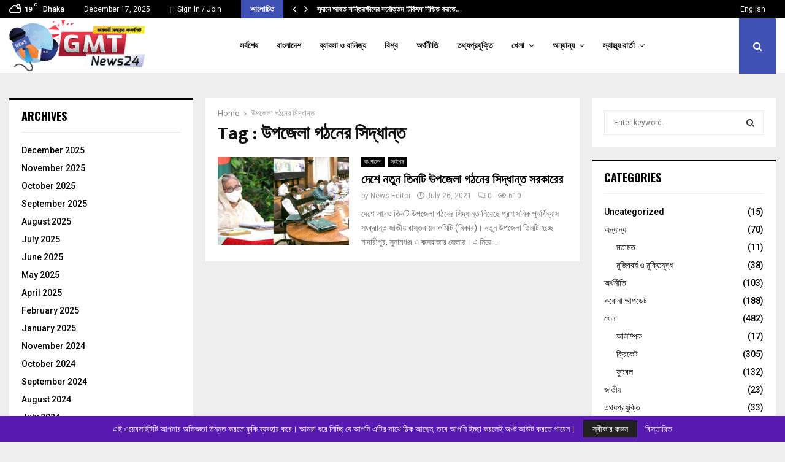

--- FILE ---
content_type: text/html; charset=UTF-8
request_url: https://www.gmtnews24.com/tag/%E0%A6%89%E0%A6%AA%E0%A6%9C%E0%A7%87%E0%A6%B2%E0%A6%BE-%E0%A6%97%E0%A6%A0%E0%A6%A8%E0%A7%87%E0%A6%B0-%E0%A6%B8%E0%A6%BF%E0%A6%A6%E0%A7%8D%E0%A6%A7%E0%A6%BE%E0%A6%A8%E0%A7%8D%E0%A6%A4/
body_size: 35072
content:
<!DOCTYPE html>
<html lang="en-US">
<head>
	<meta charset="UTF-8">
		<meta name="viewport" content="width=device-width, initial-scale=1">
		<link rel="profile" href="http://gmpg.org/xfn/11">
	            <style>

                .bnav_bottom_nav_wrapper {
                 box-shadow: 0px 10px 34px 0px rgba(0,0,0,0.12);
                                }
                .bnav_bottom_nav_wrapper {
                                        z-index: !important;
                                    }
                .bnav_bottom_nav_wrapper {
                    -webkit-backdrop-filter: blur(7.5px);
                    backdrop-filter: blur(7.5px);
                }

                .bnav_bottom_nav_wrapper ul.bnav_main_menu {
                    justify-content: flex-start                }
                /* main-nav-alignment */

                /* Main nav icon and text visibility */
                /*.bnav_bottom_nav_wrapper ul.bnav_main_menu li .icon_wrapper {*/
                /*    display: none;*/
                /*}*/

                /*.bnav_bottom_nav_wrapper ul.bnav_main_menu li.current_page_item .icon_wrapper.active {*/
                /*    display: flex;*/
                /*}*/

                .bnav_bottom_nav_wrapper ul.bnav_main_menu li .text_wrapper {
                    display: flex;
                }
                
                
                                                .bnav_bottom_nav_wrapper ul.bnav_main_menu li a .icon_wrapper.normal {
                    display: flex;
                }
                .bnav_bottom_nav_wrapper ul.bnav_main_menu li.current_page_item .icon_wrapper.normal {
                    display: none;
                }

                                                
                /* Main nav text visibility */
                                .bnav_bottom_nav_wrapper ul.bnav_main_menu li a .text_wrapper {
                    display: flex;
                }

                
                
                                
                /* End icon and text visibility css */

                /* Show total number of items */
                .bnav_bottom_nav_wrapper ul.bnav_main_menu li {
                    display: none !important;
                }

                .bnav_bottom_nav_wrapper ul.bnav_main_menu li:nth-child(-n+6) {
                    display: flex !important;
                }

                /* Typography for image */
                .bnav_bottom_nav_wrapper ul.bnav_main_menu li a .bnav_menu_items .img_icon img {
                    width: 24px                }

                            .bnav_main_menu_container .bnav_menu_items .bnav_flex {
                    flex-direction: column;
                }

                            /* Show total number of items */
            .bnav_bottom_nav_wrapper ul.bnav_main_menu li, .bnav_sub_menu_wrapper ul.sub-menu.depth-0 li, .bnav_bottom_nav_wrapper ul.sub-menu.bnav_child_sub_menu li {
                display: none !important;
            }
                .bnav_bottom_nav_wrapper ul.bnav_main_menu li:nth-child(-n+6){
                display: flex !important;
            }
                    </style>
        <style>
            .bnav_bottom_nav_wrapper {
                display: none !important;
            }

            @media only screen and (max-width: 768px) {
                body {
                    padding-bottom: 300px !important;
                }

                .bnav_bottom_nav_wrapper {
                    display: block !important;
                }
            }
        </style>
        <meta name='robots' content='index, follow, max-image-preview:large, max-snippet:-1, max-video-preview:-1' />

	<!-- This site is optimized with the Yoast SEO plugin v24.3 - https://yoast.com/wordpress/plugins/seo/ -->
	<title>উপজেলা গঠনের সিদ্ধান্ত Archives - অগ্রবর্তী সময়ের ককপিট</title>
	<link rel="canonical" href="https://www.gmtnews24.com/tag/উপজেলা-গঠনের-সিদ্ধান্ত/" />
	<meta property="og:locale" content="en_US" />
	<meta property="og:type" content="article" />
	<meta property="og:title" content="উপজেলা গঠনের সিদ্ধান্ত Archives - অগ্রবর্তী সময়ের ককপিট" />
	<meta property="og:url" content="https://www.gmtnews24.com/tag/উপজেলা-গঠনের-সিদ্ধান্ত/" />
	<meta property="og:site_name" content="অগ্রবর্তী সময়ের ককপিট" />
	<meta name="twitter:card" content="summary_large_image" />
	<script type="application/ld+json" class="yoast-schema-graph">{"@context":"https://schema.org","@graph":[{"@type":"CollectionPage","@id":"https://www.gmtnews24.com/tag/%e0%a6%89%e0%a6%aa%e0%a6%9c%e0%a7%87%e0%a6%b2%e0%a6%be-%e0%a6%97%e0%a6%a0%e0%a6%a8%e0%a7%87%e0%a6%b0-%e0%a6%b8%e0%a6%bf%e0%a6%a6%e0%a7%8d%e0%a6%a7%e0%a6%be%e0%a6%a8%e0%a7%8d%e0%a6%a4/","url":"https://www.gmtnews24.com/tag/%e0%a6%89%e0%a6%aa%e0%a6%9c%e0%a7%87%e0%a6%b2%e0%a6%be-%e0%a6%97%e0%a6%a0%e0%a6%a8%e0%a7%87%e0%a6%b0-%e0%a6%b8%e0%a6%bf%e0%a6%a6%e0%a7%8d%e0%a6%a7%e0%a6%be%e0%a6%a8%e0%a7%8d%e0%a6%a4/","name":"উপজেলা গঠনের সিদ্ধান্ত Archives - অগ্রবর্তী সময়ের ককপিট","isPartOf":{"@id":"https://www.gmtnews24.com/#website"},"primaryImageOfPage":{"@id":"https://www.gmtnews24.com/tag/%e0%a6%89%e0%a6%aa%e0%a6%9c%e0%a7%87%e0%a6%b2%e0%a6%be-%e0%a6%97%e0%a6%a0%e0%a6%a8%e0%a7%87%e0%a6%b0-%e0%a6%b8%e0%a6%bf%e0%a6%a6%e0%a7%8d%e0%a6%a7%e0%a6%be%e0%a6%a8%e0%a7%8d%e0%a6%a4/#primaryimage"},"image":{"@id":"https://www.gmtnews24.com/tag/%e0%a6%89%e0%a6%aa%e0%a6%9c%e0%a7%87%e0%a6%b2%e0%a6%be-%e0%a6%97%e0%a6%a0%e0%a6%a8%e0%a7%87%e0%a6%b0-%e0%a6%b8%e0%a6%bf%e0%a6%a6%e0%a7%8d%e0%a6%a7%e0%a6%be%e0%a6%a8%e0%a7%8d%e0%a6%a4/#primaryimage"},"thumbnailUrl":"https://www.gmtnews24.com/wp-content/uploads/2021/07/Sub-District.jpg","breadcrumb":{"@id":"https://www.gmtnews24.com/tag/%e0%a6%89%e0%a6%aa%e0%a6%9c%e0%a7%87%e0%a6%b2%e0%a6%be-%e0%a6%97%e0%a6%a0%e0%a6%a8%e0%a7%87%e0%a6%b0-%e0%a6%b8%e0%a6%bf%e0%a6%a6%e0%a7%8d%e0%a6%a7%e0%a6%be%e0%a6%a8%e0%a7%8d%e0%a6%a4/#breadcrumb"},"inLanguage":"en-US"},{"@type":"ImageObject","inLanguage":"en-US","@id":"https://www.gmtnews24.com/tag/%e0%a6%89%e0%a6%aa%e0%a6%9c%e0%a7%87%e0%a6%b2%e0%a6%be-%e0%a6%97%e0%a6%a0%e0%a6%a8%e0%a7%87%e0%a6%b0-%e0%a6%b8%e0%a6%bf%e0%a6%a6%e0%a7%8d%e0%a6%a7%e0%a6%be%e0%a6%a8%e0%a7%8d%e0%a6%a4/#primaryimage","url":"https://www.gmtnews24.com/wp-content/uploads/2021/07/Sub-District.jpg","contentUrl":"https://www.gmtnews24.com/wp-content/uploads/2021/07/Sub-District.jpg","width":1227,"height":595,"caption":"দেশে নতুন তিনটি উপজেলা গঠনের সিদ্ধান্ত সরকারের"},{"@type":"BreadcrumbList","@id":"https://www.gmtnews24.com/tag/%e0%a6%89%e0%a6%aa%e0%a6%9c%e0%a7%87%e0%a6%b2%e0%a6%be-%e0%a6%97%e0%a6%a0%e0%a6%a8%e0%a7%87%e0%a6%b0-%e0%a6%b8%e0%a6%bf%e0%a6%a6%e0%a7%8d%e0%a6%a7%e0%a6%be%e0%a6%a8%e0%a7%8d%e0%a6%a4/#breadcrumb","itemListElement":[{"@type":"ListItem","position":1,"name":"Home","item":"https://www.gmtnews24.com/"},{"@type":"ListItem","position":2,"name":"উপজেলা গঠনের সিদ্ধান্ত"}]},{"@type":"WebSite","@id":"https://www.gmtnews24.com/#website","url":"https://www.gmtnews24.com/","name":"অগ্রবর্তী সময়ের ককপিট","description":"","publisher":{"@id":"https://www.gmtnews24.com/#organization"},"potentialAction":[{"@type":"SearchAction","target":{"@type":"EntryPoint","urlTemplate":"https://www.gmtnews24.com/?s={search_term_string}"},"query-input":{"@type":"PropertyValueSpecification","valueRequired":true,"valueName":"search_term_string"}}],"inLanguage":"en-US"},{"@type":"Organization","@id":"https://www.gmtnews24.com/#organization","name":"GMT News24 Ltd.","url":"https://www.gmtnews24.com/","logo":{"@type":"ImageObject","inLanguage":"en-US","@id":"https://www.gmtnews24.com/#/schema/logo/image/","url":"https://i0.wp.com/www.gmtnews24.com/wp-content/uploads/2021/06/Logo-gmt-updated.png?fit=722%2C275&ssl=1","contentUrl":"https://i0.wp.com/www.gmtnews24.com/wp-content/uploads/2021/06/Logo-gmt-updated.png?fit=722%2C275&ssl=1","width":722,"height":275,"caption":"GMT News24 Ltd."},"image":{"@id":"https://www.gmtnews24.com/#/schema/logo/image/"}}]}</script>
	<!-- / Yoast SEO plugin. -->


<link rel='dns-prefetch' href='//ajax.googleapis.com' />
<link rel='dns-prefetch' href='//fonts.googleapis.com' />
<link rel='dns-prefetch' href='//use.fontawesome.com' />
<link rel="alternate" type="application/rss+xml" title="অগ্রবর্তী সময়ের ককপিট &raquo; Feed" href="https://www.gmtnews24.com/feed/" />
<link rel="alternate" type="application/rss+xml" title="অগ্রবর্তী সময়ের ককপিট &raquo; Comments Feed" href="https://www.gmtnews24.com/comments/feed/" />
<link rel="alternate" type="application/rss+xml" title="অগ্রবর্তী সময়ের ককপিট &raquo; উপজেলা গঠনের সিদ্ধান্ত Tag Feed" href="https://www.gmtnews24.com/tag/%e0%a6%89%e0%a6%aa%e0%a6%9c%e0%a7%87%e0%a6%b2%e0%a6%be-%e0%a6%97%e0%a6%a0%e0%a6%a8%e0%a7%87%e0%a6%b0-%e0%a6%b8%e0%a6%bf%e0%a6%a6%e0%a7%8d%e0%a6%a7%e0%a6%be%e0%a6%a8%e0%a7%8d%e0%a6%a4/feed/" />
		<!-- This site uses the Google Analytics by MonsterInsights plugin v9.10.1 - Using Analytics tracking - https://www.monsterinsights.com/ -->
							<script src="//www.googletagmanager.com/gtag/js?id=G-8QWNKF80P2"  data-cfasync="false" data-wpfc-render="false" type="text/javascript" async></script>
			<script data-cfasync="false" data-wpfc-render="false" type="text/javascript">
				var mi_version = '9.10.1';
				var mi_track_user = true;
				var mi_no_track_reason = '';
								var MonsterInsightsDefaultLocations = {"page_location":"https:\/\/www.gmtnews24.com\/tag\/%E0%A6%89%E0%A6%AA%E0%A6%9C%E0%A7%87%E0%A6%B2%E0%A6%BE-%E0%A6%97%E0%A6%A0%E0%A6%A8%E0%A7%87%E0%A6%B0-%E0%A6%B8%E0%A6%BF%E0%A6%A6%E0%A7%8D%E0%A6%A7%E0%A6%BE%E0%A6%A8%E0%A7%8D%E0%A6%A4\/"};
								if ( typeof MonsterInsightsPrivacyGuardFilter === 'function' ) {
					var MonsterInsightsLocations = (typeof MonsterInsightsExcludeQuery === 'object') ? MonsterInsightsPrivacyGuardFilter( MonsterInsightsExcludeQuery ) : MonsterInsightsPrivacyGuardFilter( MonsterInsightsDefaultLocations );
				} else {
					var MonsterInsightsLocations = (typeof MonsterInsightsExcludeQuery === 'object') ? MonsterInsightsExcludeQuery : MonsterInsightsDefaultLocations;
				}

								var disableStrs = [
										'ga-disable-G-8QWNKF80P2',
									];

				/* Function to detect opted out users */
				function __gtagTrackerIsOptedOut() {
					for (var index = 0; index < disableStrs.length; index++) {
						if (document.cookie.indexOf(disableStrs[index] + '=true') > -1) {
							return true;
						}
					}

					return false;
				}

				/* Disable tracking if the opt-out cookie exists. */
				if (__gtagTrackerIsOptedOut()) {
					for (var index = 0; index < disableStrs.length; index++) {
						window[disableStrs[index]] = true;
					}
				}

				/* Opt-out function */
				function __gtagTrackerOptout() {
					for (var index = 0; index < disableStrs.length; index++) {
						document.cookie = disableStrs[index] + '=true; expires=Thu, 31 Dec 2099 23:59:59 UTC; path=/';
						window[disableStrs[index]] = true;
					}
				}

				if ('undefined' === typeof gaOptout) {
					function gaOptout() {
						__gtagTrackerOptout();
					}
				}
								window.dataLayer = window.dataLayer || [];

				window.MonsterInsightsDualTracker = {
					helpers: {},
					trackers: {},
				};
				if (mi_track_user) {
					function __gtagDataLayer() {
						dataLayer.push(arguments);
					}

					function __gtagTracker(type, name, parameters) {
						if (!parameters) {
							parameters = {};
						}

						if (parameters.send_to) {
							__gtagDataLayer.apply(null, arguments);
							return;
						}

						if (type === 'event') {
														parameters.send_to = monsterinsights_frontend.v4_id;
							var hookName = name;
							if (typeof parameters['event_category'] !== 'undefined') {
								hookName = parameters['event_category'] + ':' + name;
							}

							if (typeof MonsterInsightsDualTracker.trackers[hookName] !== 'undefined') {
								MonsterInsightsDualTracker.trackers[hookName](parameters);
							} else {
								__gtagDataLayer('event', name, parameters);
							}
							
						} else {
							__gtagDataLayer.apply(null, arguments);
						}
					}

					__gtagTracker('js', new Date());
					__gtagTracker('set', {
						'developer_id.dZGIzZG': true,
											});
					if ( MonsterInsightsLocations.page_location ) {
						__gtagTracker('set', MonsterInsightsLocations);
					}
										__gtagTracker('config', 'G-8QWNKF80P2', {"forceSSL":"true","link_attribution":"true"} );
										window.gtag = __gtagTracker;										(function () {
						/* https://developers.google.com/analytics/devguides/collection/analyticsjs/ */
						/* ga and __gaTracker compatibility shim. */
						var noopfn = function () {
							return null;
						};
						var newtracker = function () {
							return new Tracker();
						};
						var Tracker = function () {
							return null;
						};
						var p = Tracker.prototype;
						p.get = noopfn;
						p.set = noopfn;
						p.send = function () {
							var args = Array.prototype.slice.call(arguments);
							args.unshift('send');
							__gaTracker.apply(null, args);
						};
						var __gaTracker = function () {
							var len = arguments.length;
							if (len === 0) {
								return;
							}
							var f = arguments[len - 1];
							if (typeof f !== 'object' || f === null || typeof f.hitCallback !== 'function') {
								if ('send' === arguments[0]) {
									var hitConverted, hitObject = false, action;
									if ('event' === arguments[1]) {
										if ('undefined' !== typeof arguments[3]) {
											hitObject = {
												'eventAction': arguments[3],
												'eventCategory': arguments[2],
												'eventLabel': arguments[4],
												'value': arguments[5] ? arguments[5] : 1,
											}
										}
									}
									if ('pageview' === arguments[1]) {
										if ('undefined' !== typeof arguments[2]) {
											hitObject = {
												'eventAction': 'page_view',
												'page_path': arguments[2],
											}
										}
									}
									if (typeof arguments[2] === 'object') {
										hitObject = arguments[2];
									}
									if (typeof arguments[5] === 'object') {
										Object.assign(hitObject, arguments[5]);
									}
									if ('undefined' !== typeof arguments[1].hitType) {
										hitObject = arguments[1];
										if ('pageview' === hitObject.hitType) {
											hitObject.eventAction = 'page_view';
										}
									}
									if (hitObject) {
										action = 'timing' === arguments[1].hitType ? 'timing_complete' : hitObject.eventAction;
										hitConverted = mapArgs(hitObject);
										__gtagTracker('event', action, hitConverted);
									}
								}
								return;
							}

							function mapArgs(args) {
								var arg, hit = {};
								var gaMap = {
									'eventCategory': 'event_category',
									'eventAction': 'event_action',
									'eventLabel': 'event_label',
									'eventValue': 'event_value',
									'nonInteraction': 'non_interaction',
									'timingCategory': 'event_category',
									'timingVar': 'name',
									'timingValue': 'value',
									'timingLabel': 'event_label',
									'page': 'page_path',
									'location': 'page_location',
									'title': 'page_title',
									'referrer' : 'page_referrer',
								};
								for (arg in args) {
																		if (!(!args.hasOwnProperty(arg) || !gaMap.hasOwnProperty(arg))) {
										hit[gaMap[arg]] = args[arg];
									} else {
										hit[arg] = args[arg];
									}
								}
								return hit;
							}

							try {
								f.hitCallback();
							} catch (ex) {
							}
						};
						__gaTracker.create = newtracker;
						__gaTracker.getByName = newtracker;
						__gaTracker.getAll = function () {
							return [];
						};
						__gaTracker.remove = noopfn;
						__gaTracker.loaded = true;
						window['__gaTracker'] = __gaTracker;
					})();
									} else {
										console.log("");
					(function () {
						function __gtagTracker() {
							return null;
						}

						window['__gtagTracker'] = __gtagTracker;
						window['gtag'] = __gtagTracker;
					})();
									}
			</script>
							<!-- / Google Analytics by MonsterInsights -->
		<style id='wp-img-auto-sizes-contain-inline-css' type='text/css'>
img:is([sizes=auto i],[sizes^="auto," i]){contain-intrinsic-size:3000px 1500px}
/*# sourceURL=wp-img-auto-sizes-contain-inline-css */
</style>
<link rel='stylesheet' id='layerslider-css' href='https://www.gmtnews24.com/wp-content/plugins/LayerSlider/static/layerslider/css/layerslider.css?ver=6.9.2' type='text/css' media='all' />
<style id='wp-emoji-styles-inline-css' type='text/css'>

	img.wp-smiley, img.emoji {
		display: inline !important;
		border: none !important;
		box-shadow: none !important;
		height: 1em !important;
		width: 1em !important;
		margin: 0 0.07em !important;
		vertical-align: -0.1em !important;
		background: none !important;
		padding: 0 !important;
	}
/*# sourceURL=wp-emoji-styles-inline-css */
</style>
<style id='wp-block-library-inline-css' type='text/css'>
:root{--wp-block-synced-color:#7a00df;--wp-block-synced-color--rgb:122,0,223;--wp-bound-block-color:var(--wp-block-synced-color);--wp-editor-canvas-background:#ddd;--wp-admin-theme-color:#007cba;--wp-admin-theme-color--rgb:0,124,186;--wp-admin-theme-color-darker-10:#006ba1;--wp-admin-theme-color-darker-10--rgb:0,107,160.5;--wp-admin-theme-color-darker-20:#005a87;--wp-admin-theme-color-darker-20--rgb:0,90,135;--wp-admin-border-width-focus:2px}@media (min-resolution:192dpi){:root{--wp-admin-border-width-focus:1.5px}}.wp-element-button{cursor:pointer}:root .has-very-light-gray-background-color{background-color:#eee}:root .has-very-dark-gray-background-color{background-color:#313131}:root .has-very-light-gray-color{color:#eee}:root .has-very-dark-gray-color{color:#313131}:root .has-vivid-green-cyan-to-vivid-cyan-blue-gradient-background{background:linear-gradient(135deg,#00d084,#0693e3)}:root .has-purple-crush-gradient-background{background:linear-gradient(135deg,#34e2e4,#4721fb 50%,#ab1dfe)}:root .has-hazy-dawn-gradient-background{background:linear-gradient(135deg,#faaca8,#dad0ec)}:root .has-subdued-olive-gradient-background{background:linear-gradient(135deg,#fafae1,#67a671)}:root .has-atomic-cream-gradient-background{background:linear-gradient(135deg,#fdd79a,#004a59)}:root .has-nightshade-gradient-background{background:linear-gradient(135deg,#330968,#31cdcf)}:root .has-midnight-gradient-background{background:linear-gradient(135deg,#020381,#2874fc)}:root{--wp--preset--font-size--normal:16px;--wp--preset--font-size--huge:42px}.has-regular-font-size{font-size:1em}.has-larger-font-size{font-size:2.625em}.has-normal-font-size{font-size:var(--wp--preset--font-size--normal)}.has-huge-font-size{font-size:var(--wp--preset--font-size--huge)}.has-text-align-center{text-align:center}.has-text-align-left{text-align:left}.has-text-align-right{text-align:right}.has-fit-text{white-space:nowrap!important}#end-resizable-editor-section{display:none}.aligncenter{clear:both}.items-justified-left{justify-content:flex-start}.items-justified-center{justify-content:center}.items-justified-right{justify-content:flex-end}.items-justified-space-between{justify-content:space-between}.screen-reader-text{border:0;clip-path:inset(50%);height:1px;margin:-1px;overflow:hidden;padding:0;position:absolute;width:1px;word-wrap:normal!important}.screen-reader-text:focus{background-color:#ddd;clip-path:none;color:#444;display:block;font-size:1em;height:auto;left:5px;line-height:normal;padding:15px 23px 14px;text-decoration:none;top:5px;width:auto;z-index:100000}html :where(.has-border-color){border-style:solid}html :where([style*=border-top-color]){border-top-style:solid}html :where([style*=border-right-color]){border-right-style:solid}html :where([style*=border-bottom-color]){border-bottom-style:solid}html :where([style*=border-left-color]){border-left-style:solid}html :where([style*=border-width]){border-style:solid}html :where([style*=border-top-width]){border-top-style:solid}html :where([style*=border-right-width]){border-right-style:solid}html :where([style*=border-bottom-width]){border-bottom-style:solid}html :where([style*=border-left-width]){border-left-style:solid}html :where(img[class*=wp-image-]){height:auto;max-width:100%}:where(figure){margin:0 0 1em}html :where(.is-position-sticky){--wp-admin--admin-bar--position-offset:var(--wp-admin--admin-bar--height,0px)}@media screen and (max-width:600px){html :where(.is-position-sticky){--wp-admin--admin-bar--position-offset:0px}}

/*# sourceURL=wp-block-library-inline-css */
</style><style id='wp-block-paragraph-inline-css' type='text/css'>
.is-small-text{font-size:.875em}.is-regular-text{font-size:1em}.is-large-text{font-size:2.25em}.is-larger-text{font-size:3em}.has-drop-cap:not(:focus):first-letter{float:left;font-size:8.4em;font-style:normal;font-weight:100;line-height:.68;margin:.05em .1em 0 0;text-transform:uppercase}body.rtl .has-drop-cap:not(:focus):first-letter{float:none;margin-left:.1em}p.has-drop-cap.has-background{overflow:hidden}:root :where(p.has-background){padding:1.25em 2.375em}:where(p.has-text-color:not(.has-link-color)) a{color:inherit}p.has-text-align-left[style*="writing-mode:vertical-lr"],p.has-text-align-right[style*="writing-mode:vertical-rl"]{rotate:180deg}
/*# sourceURL=https://www.gmtnews24.com/wp-includes/blocks/paragraph/style.min.css */
</style>
<style id='global-styles-inline-css' type='text/css'>
:root{--wp--preset--aspect-ratio--square: 1;--wp--preset--aspect-ratio--4-3: 4/3;--wp--preset--aspect-ratio--3-4: 3/4;--wp--preset--aspect-ratio--3-2: 3/2;--wp--preset--aspect-ratio--2-3: 2/3;--wp--preset--aspect-ratio--16-9: 16/9;--wp--preset--aspect-ratio--9-16: 9/16;--wp--preset--color--black: #000000;--wp--preset--color--cyan-bluish-gray: #abb8c3;--wp--preset--color--white: #ffffff;--wp--preset--color--pale-pink: #f78da7;--wp--preset--color--vivid-red: #cf2e2e;--wp--preset--color--luminous-vivid-orange: #ff6900;--wp--preset--color--luminous-vivid-amber: #fcb900;--wp--preset--color--light-green-cyan: #7bdcb5;--wp--preset--color--vivid-green-cyan: #00d084;--wp--preset--color--pale-cyan-blue: #8ed1fc;--wp--preset--color--vivid-cyan-blue: #0693e3;--wp--preset--color--vivid-purple: #9b51e0;--wp--preset--gradient--vivid-cyan-blue-to-vivid-purple: linear-gradient(135deg,rgb(6,147,227) 0%,rgb(155,81,224) 100%);--wp--preset--gradient--light-green-cyan-to-vivid-green-cyan: linear-gradient(135deg,rgb(122,220,180) 0%,rgb(0,208,130) 100%);--wp--preset--gradient--luminous-vivid-amber-to-luminous-vivid-orange: linear-gradient(135deg,rgb(252,185,0) 0%,rgb(255,105,0) 100%);--wp--preset--gradient--luminous-vivid-orange-to-vivid-red: linear-gradient(135deg,rgb(255,105,0) 0%,rgb(207,46,46) 100%);--wp--preset--gradient--very-light-gray-to-cyan-bluish-gray: linear-gradient(135deg,rgb(238,238,238) 0%,rgb(169,184,195) 100%);--wp--preset--gradient--cool-to-warm-spectrum: linear-gradient(135deg,rgb(74,234,220) 0%,rgb(151,120,209) 20%,rgb(207,42,186) 40%,rgb(238,44,130) 60%,rgb(251,105,98) 80%,rgb(254,248,76) 100%);--wp--preset--gradient--blush-light-purple: linear-gradient(135deg,rgb(255,206,236) 0%,rgb(152,150,240) 100%);--wp--preset--gradient--blush-bordeaux: linear-gradient(135deg,rgb(254,205,165) 0%,rgb(254,45,45) 50%,rgb(107,0,62) 100%);--wp--preset--gradient--luminous-dusk: linear-gradient(135deg,rgb(255,203,112) 0%,rgb(199,81,192) 50%,rgb(65,88,208) 100%);--wp--preset--gradient--pale-ocean: linear-gradient(135deg,rgb(255,245,203) 0%,rgb(182,227,212) 50%,rgb(51,167,181) 100%);--wp--preset--gradient--electric-grass: linear-gradient(135deg,rgb(202,248,128) 0%,rgb(113,206,126) 100%);--wp--preset--gradient--midnight: linear-gradient(135deg,rgb(2,3,129) 0%,rgb(40,116,252) 100%);--wp--preset--font-size--small: 14px;--wp--preset--font-size--medium: 20px;--wp--preset--font-size--large: 32px;--wp--preset--font-size--x-large: 42px;--wp--preset--font-size--normal: 16px;--wp--preset--font-size--huge: 42px;--wp--preset--spacing--20: 0.44rem;--wp--preset--spacing--30: 0.67rem;--wp--preset--spacing--40: 1rem;--wp--preset--spacing--50: 1.5rem;--wp--preset--spacing--60: 2.25rem;--wp--preset--spacing--70: 3.38rem;--wp--preset--spacing--80: 5.06rem;--wp--preset--shadow--natural: 6px 6px 9px rgba(0, 0, 0, 0.2);--wp--preset--shadow--deep: 12px 12px 50px rgba(0, 0, 0, 0.4);--wp--preset--shadow--sharp: 6px 6px 0px rgba(0, 0, 0, 0.2);--wp--preset--shadow--outlined: 6px 6px 0px -3px rgb(255, 255, 255), 6px 6px rgb(0, 0, 0);--wp--preset--shadow--crisp: 6px 6px 0px rgb(0, 0, 0);}:where(.is-layout-flex){gap: 0.5em;}:where(.is-layout-grid){gap: 0.5em;}body .is-layout-flex{display: flex;}.is-layout-flex{flex-wrap: wrap;align-items: center;}.is-layout-flex > :is(*, div){margin: 0;}body .is-layout-grid{display: grid;}.is-layout-grid > :is(*, div){margin: 0;}:where(.wp-block-columns.is-layout-flex){gap: 2em;}:where(.wp-block-columns.is-layout-grid){gap: 2em;}:where(.wp-block-post-template.is-layout-flex){gap: 1.25em;}:where(.wp-block-post-template.is-layout-grid){gap: 1.25em;}.has-black-color{color: var(--wp--preset--color--black) !important;}.has-cyan-bluish-gray-color{color: var(--wp--preset--color--cyan-bluish-gray) !important;}.has-white-color{color: var(--wp--preset--color--white) !important;}.has-pale-pink-color{color: var(--wp--preset--color--pale-pink) !important;}.has-vivid-red-color{color: var(--wp--preset--color--vivid-red) !important;}.has-luminous-vivid-orange-color{color: var(--wp--preset--color--luminous-vivid-orange) !important;}.has-luminous-vivid-amber-color{color: var(--wp--preset--color--luminous-vivid-amber) !important;}.has-light-green-cyan-color{color: var(--wp--preset--color--light-green-cyan) !important;}.has-vivid-green-cyan-color{color: var(--wp--preset--color--vivid-green-cyan) !important;}.has-pale-cyan-blue-color{color: var(--wp--preset--color--pale-cyan-blue) !important;}.has-vivid-cyan-blue-color{color: var(--wp--preset--color--vivid-cyan-blue) !important;}.has-vivid-purple-color{color: var(--wp--preset--color--vivid-purple) !important;}.has-black-background-color{background-color: var(--wp--preset--color--black) !important;}.has-cyan-bluish-gray-background-color{background-color: var(--wp--preset--color--cyan-bluish-gray) !important;}.has-white-background-color{background-color: var(--wp--preset--color--white) !important;}.has-pale-pink-background-color{background-color: var(--wp--preset--color--pale-pink) !important;}.has-vivid-red-background-color{background-color: var(--wp--preset--color--vivid-red) !important;}.has-luminous-vivid-orange-background-color{background-color: var(--wp--preset--color--luminous-vivid-orange) !important;}.has-luminous-vivid-amber-background-color{background-color: var(--wp--preset--color--luminous-vivid-amber) !important;}.has-light-green-cyan-background-color{background-color: var(--wp--preset--color--light-green-cyan) !important;}.has-vivid-green-cyan-background-color{background-color: var(--wp--preset--color--vivid-green-cyan) !important;}.has-pale-cyan-blue-background-color{background-color: var(--wp--preset--color--pale-cyan-blue) !important;}.has-vivid-cyan-blue-background-color{background-color: var(--wp--preset--color--vivid-cyan-blue) !important;}.has-vivid-purple-background-color{background-color: var(--wp--preset--color--vivid-purple) !important;}.has-black-border-color{border-color: var(--wp--preset--color--black) !important;}.has-cyan-bluish-gray-border-color{border-color: var(--wp--preset--color--cyan-bluish-gray) !important;}.has-white-border-color{border-color: var(--wp--preset--color--white) !important;}.has-pale-pink-border-color{border-color: var(--wp--preset--color--pale-pink) !important;}.has-vivid-red-border-color{border-color: var(--wp--preset--color--vivid-red) !important;}.has-luminous-vivid-orange-border-color{border-color: var(--wp--preset--color--luminous-vivid-orange) !important;}.has-luminous-vivid-amber-border-color{border-color: var(--wp--preset--color--luminous-vivid-amber) !important;}.has-light-green-cyan-border-color{border-color: var(--wp--preset--color--light-green-cyan) !important;}.has-vivid-green-cyan-border-color{border-color: var(--wp--preset--color--vivid-green-cyan) !important;}.has-pale-cyan-blue-border-color{border-color: var(--wp--preset--color--pale-cyan-blue) !important;}.has-vivid-cyan-blue-border-color{border-color: var(--wp--preset--color--vivid-cyan-blue) !important;}.has-vivid-purple-border-color{border-color: var(--wp--preset--color--vivid-purple) !important;}.has-vivid-cyan-blue-to-vivid-purple-gradient-background{background: var(--wp--preset--gradient--vivid-cyan-blue-to-vivid-purple) !important;}.has-light-green-cyan-to-vivid-green-cyan-gradient-background{background: var(--wp--preset--gradient--light-green-cyan-to-vivid-green-cyan) !important;}.has-luminous-vivid-amber-to-luminous-vivid-orange-gradient-background{background: var(--wp--preset--gradient--luminous-vivid-amber-to-luminous-vivid-orange) !important;}.has-luminous-vivid-orange-to-vivid-red-gradient-background{background: var(--wp--preset--gradient--luminous-vivid-orange-to-vivid-red) !important;}.has-very-light-gray-to-cyan-bluish-gray-gradient-background{background: var(--wp--preset--gradient--very-light-gray-to-cyan-bluish-gray) !important;}.has-cool-to-warm-spectrum-gradient-background{background: var(--wp--preset--gradient--cool-to-warm-spectrum) !important;}.has-blush-light-purple-gradient-background{background: var(--wp--preset--gradient--blush-light-purple) !important;}.has-blush-bordeaux-gradient-background{background: var(--wp--preset--gradient--blush-bordeaux) !important;}.has-luminous-dusk-gradient-background{background: var(--wp--preset--gradient--luminous-dusk) !important;}.has-pale-ocean-gradient-background{background: var(--wp--preset--gradient--pale-ocean) !important;}.has-electric-grass-gradient-background{background: var(--wp--preset--gradient--electric-grass) !important;}.has-midnight-gradient-background{background: var(--wp--preset--gradient--midnight) !important;}.has-small-font-size{font-size: var(--wp--preset--font-size--small) !important;}.has-medium-font-size{font-size: var(--wp--preset--font-size--medium) !important;}.has-large-font-size{font-size: var(--wp--preset--font-size--large) !important;}.has-x-large-font-size{font-size: var(--wp--preset--font-size--x-large) !important;}
/*# sourceURL=global-styles-inline-css */
</style>

<style id='classic-theme-styles-inline-css' type='text/css'>
/*! This file is auto-generated */
.wp-block-button__link{color:#fff;background-color:#32373c;border-radius:9999px;box-shadow:none;text-decoration:none;padding:calc(.667em + 2px) calc(1.333em + 2px);font-size:1.125em}.wp-block-file__button{background:#32373c;color:#fff;text-decoration:none}
/*# sourceURL=/wp-includes/css/classic-themes.min.css */
</style>
<link rel='stylesheet' id='editorskit-frontend-css' href='https://www.gmtnews24.com/wp-content/plugins/block-options/build/style.build.css?ver=new' type='text/css' media='all' />
<link rel='stylesheet' id='contact-form-7-css' href='https://www.gmtnews24.com/wp-content/plugins/contact-form-7/includes/css/styles.css?ver=6.0.3' type='text/css' media='all' />
<link rel='stylesheet' id='pencisc-css' href='https://www.gmtnews24.com/wp-content/plugins/penci-framework/assets/css/single-shortcode.css?ver=6.9' type='text/css' media='all' />
<link rel='stylesheet' id='penci-oswald-css' href='//fonts.googleapis.com/css?family=Oswald%3A400&#038;ver=6.9' type='text/css' media='all' />
<link rel='stylesheet' id='fa5-css' href='https://use.fontawesome.com/releases/v5.13.0/css/all.css?ver=5.13.0' type='text/css' media='all' />
<link rel='stylesheet' id='fa5-v4-shims-css' href='https://use.fontawesome.com/releases/v5.13.0/css/v4-shims.css?ver=5.13.0' type='text/css' media='all' />
<link rel='stylesheet' id='wp-bnav-css' href='https://www.gmtnews24.com/wp-content/plugins/mobile-bottom-menu-for-wp/public/css/wp-bnav-public.css?ver=1.2.9' type='text/css' media='all' />
<link rel='stylesheet' id='penci-font-awesome-css' href='https://www.gmtnews24.com/wp-content/themes/pennews/css/font-awesome.min.css?ver=4.5.2' type='text/css' media='all' />
<link rel='stylesheet' id='penci-fonts-css' href='//fonts.googleapis.com/css?family=Roboto%3A300%2C300italic%2C400%2C400italic%2C500%2C500italic%2C700%2C700italic%2C800%2C800italic%7CMukta+Vaani%3A300%2C300italic%2C400%2C400italic%2C500%2C500italic%2C700%2C700italic%2C800%2C800italic%7COswald%3A300%2C300italic%2C400%2C400italic%2C500%2C500italic%2C700%2C700italic%2C800%2C800italic%7CTeko%3A300%2C300italic%2C400%2C400italic%2C500%2C500italic%2C700%2C700italic%2C800%2C800italic%3A300%2C300italic%2C400%2C400italic%2C500%2C500italic%2C700%2C700italic%2C800%2C800italic%26subset%3Dcyrillic%2Ccyrillic-ext%2Cgreek%2Cgreek-ext%2Clatin-ext' type='text/css' media='all' />
<link rel='stylesheet' id='penci-portfolio-css' href='https://www.gmtnews24.com/wp-content/themes/pennews/css/portfolio.css?ver=6.6.1' type='text/css' media='all' />
<link rel='stylesheet' id='penci-recipe-css' href='https://www.gmtnews24.com/wp-content/themes/pennews/css/recipe.css?ver=6.6.1' type='text/css' media='all' />
<link rel='stylesheet' id='penci-review-css' href='https://www.gmtnews24.com/wp-content/themes/pennews/css/review.css?ver=6.6.1' type='text/css' media='all' />
<link rel='stylesheet' id='penci-style-css' href='https://www.gmtnews24.com/wp-content/themes/pennews/style.css?ver=6.6.1' type='text/css' media='all' />
<style id='penci-style-inline-css' type='text/css'>
.penci-block-vc.style-title-13:not(.footer-widget).style-title-center .penci-block-heading {border-right: 10px solid transparent; border-left: 10px solid transparent; }.site-branding h1, .site-branding h2 {margin: 0;}.penci-schema-markup { display: none !important; }.penci-entry-media .twitter-video { max-width: none !important; margin: 0 !important; }.penci-entry-media .fb-video { margin-bottom: 0; }.penci-entry-media .post-format-meta > iframe { vertical-align: top; }.penci-single-style-6 .penci-entry-media-top.penci-video-format-dailymotion:after, .penci-single-style-6 .penci-entry-media-top.penci-video-format-facebook:after, .penci-single-style-6 .penci-entry-media-top.penci-video-format-vimeo:after, .penci-single-style-6 .penci-entry-media-top.penci-video-format-twitter:after, .penci-single-style-7 .penci-entry-media-top.penci-video-format-dailymotion:after, .penci-single-style-7 .penci-entry-media-top.penci-video-format-facebook:after, .penci-single-style-7 .penci-entry-media-top.penci-video-format-vimeo:after, .penci-single-style-7 .penci-entry-media-top.penci-video-format-twitter:after { content: none; } .penci-single-style-5 .penci-entry-media.penci-video-format-dailymotion:after, .penci-single-style-5 .penci-entry-media.penci-video-format-facebook:after, .penci-single-style-5 .penci-entry-media.penci-video-format-vimeo:after, .penci-single-style-5 .penci-entry-media.penci-video-format-twitter:after { content: none; }@media screen and (max-width: 960px) { .penci-insta-thumb ul.thumbnails.penci_col_5 li, .penci-insta-thumb ul.thumbnails.penci_col_6 li { width: 33.33% !important; } .penci-insta-thumb ul.thumbnails.penci_col_7 li, .penci-insta-thumb ul.thumbnails.penci_col_8 li, .penci-insta-thumb ul.thumbnails.penci_col_9 li, .penci-insta-thumb ul.thumbnails.penci_col_10 li { width: 25% !important; } }.site-header.header--s12 .penci-menu-toggle-wapper,.site-header.header--s12 .header__social-search { flex: 1; }.site-header.header--s5 .site-branding {  padding-right: 0;margin-right: 40px; }.penci-block_37 .penci_post-meta { padding-top: 8px; }.penci-block_37 .penci-post-excerpt + .penci_post-meta { padding-top: 0; }.penci-hide-text-votes { display: none; }.penci-usewr-review {  border-top: 1px solid #ececec; }.penci-review-score {top: 5px; position: relative; }.penci-social-counter.penci-social-counter--style-3 .penci-social__empty a, .penci-social-counter.penci-social-counter--style-4 .penci-social__empty a, .penci-social-counter.penci-social-counter--style-5 .penci-social__empty a, .penci-social-counter.penci-social-counter--style-6 .penci-social__empty a { display: flex; justify-content: center; align-items: center; }.penci-block-error { padding: 0 20px 20px; }@media screen and (min-width: 1240px){ .penci_dis_padding_bw .penci-content-main.penci-col-4:nth-child(3n+2) { padding-right: 15px; padding-left: 15px; }}.bos_searchbox_widget_class.penci-vc-column-1 #flexi_searchbox #b_searchboxInc .b_submitButton_wrapper{ padding-top: 10px; padding-bottom: 10px; }.mfp-image-holder .mfp-close, .mfp-iframe-holder .mfp-close { background: transparent; border-color: transparent; }.site-content,.penci-page-style-1 .site-content, 
		.page-template-full-width.penci-block-pagination .site-content,
		.penci-page-style-2 .site-content, .penci-single-style-1 .site-content, 
		.penci-single-style-2 .site-content,.penci-page-style-3 .site-content,
		.penci-single-style-3 .site-content{ margin-top:40px; }.site-content, .page-template-full-width.penci-block-pagination .site-content{ margin-bottom:20px; }.penci-vc_two-sidebar.penci-vc_2sidebar-content.penci-container .penci-wide-content,.penci-vc_two-sidebar.penci-vc_2sidebar-content.penci-container-fluid  .penci-wide-content,.penci-vc_two-sidebar.penci-vc_content-2sidebar.penci-container .penci-wide-content,.penci-vc_two-sidebar.penci-vc_content-2sidebar.penci-container-fluid .penci-wide-content {padding-left: 0 !important;padding-right: 0 !important;}@media screen and (min-width: 1240px){
		.two-sidebar .site-main .penci-container .penci-wide-content,
		.penci-vc_two-sidebar.penci-container .penci-wide-content,
		.penci-vc_two-sidebar.penci-container-fluid .penci-wide-content{ padding-left: 20px!important; padding-right:20px!important;  }}@media screen and (min-width: 1240px){
		 .penci-vc_sidebar-left .penci-content-main,
		 .penci-container-width-1400 .penci-con_innner-sidebar-left .penci_column_inner-main, 
		 .sidebar-left .site-main .penci-wide-content{ padding-left:20px !important;padding-right: 0 !important; }}@media screen and (min-width: 1240px){ 
		 .penci-vc_sidebar-right .penci-content-main,
		 .sidebar-right .site-main .penci-wide-content,
		 .penci-container-width-1400 .penci-con_innner-sidebar-right .penci_column_inner-main { padding-right:20px !important; padding-left:0 !important; }}@media screen and (min-width: 1240px){  .penci-container__content .penci-col-6:nth-child(2n+1), .penci-two-column .penci-container__content .penci-two-column-item:nth-child(2n+1){ padding-right:10px !important; }}@media screen and (min-width: 1240px){  .penci-container__content .penci-col-6:nth-child(2n+2), .penci-two-column .penci-container__content .penci-two-column-item:nth-child(2n+2){ padding-left:10px !important; }}@media screen and (min-width: 1240px){  .penci-container__content .penci-col-4:nth-child(3n+1){ padding-right:10px !important; }}@media screen and (min-width: 1240px){  .penci-container__content .penci-col-4:nth-child(3n+2){ padding-left:10px !important; padding-right:10px !important; }}@media screen and (min-width: 1240px){  .penci-container__content .penci-col-4:nth-child(3n+3){ padding-left:10px !important; }}@media screen and (min-width: 1240px){  .penci-container__content .penci-col-3:nth-child(4n+1){ padding-right:10px !important; }}@media screen and (min-width: 1240px){  .penci-container__content .penci-col-3:nth-child(4n+2),
		.penci-container__content .penci-col-3:nth-child(4n+3){ padding-left:10px !important; padding-right:10px !important; }}@media screen and (min-width: 1240px){  .penci-container__content .penci-col-3:nth-child(4n+4){ padding-left:10px !important; }}@media screen and (min-width: 1240px) {.penci-recipe-index-wrap .penci-recipe-index .penci-recipe-index-item {padding-left: 10px !important;padding-right: 10px !important;}}@media screen and (min-width: 1240px){ 
		 .penci-vc_two-sidebar.penci-vc_content-2sidebar.penci-container .penci-wide-content,
		 .penci-vc_two-sidebar.penci-vc_content-2sidebar.penci-container-fluid .penci-wide-content,
		 .penci-vc_two-sidebar.penci-vc_2sidebar-content.penci-container .penci-wide-content,
		 .penci-vc_two-sidebar.penci-vc_2sidebar-content.penci-container-fluid .penci-wide-content{ max-width: calc( 100% - 640px) !important; }}@media screen and (min-width: 1240px){ 
		 .penci-container-1080.penci-vc_two-sidebar .penci-content-main, 
		 .penci-container-width-1080.penci-vc_two-sidebar .penci-content-main{ max-width: calc( 100% - 640px) !important; }}@media screen and (min-width: 1240px){ .penci-vc_two-sidebar.penci-vc_content-2sidebar.penci-container .widget-area-2,
		 .penci-vc_two-sidebar.penci-vc_content-2sidebar.penci-container-fluid .widget-area-2,
		 .penci-vc_two-sidebar.penci-vc_content-2sidebar.penci-container .widget-area-1, 
		 .penci-vc_two-sidebar.penci-vc_content-2sidebar.penci-container-fluid .widget-area-1{  padding-left:20px !important; width: 320px !important; }}@media screen and (min-width: 1240px){ .penci-vc_two-sidebar.penci-vc_2sidebar-content.penci-container .widget-area-2,
		 .penci-vc_two-sidebar.penci-vc_2sidebar-content.penci-container-fluid .widget-area-2,
		 .penci-vc_two-sidebar.penci-vc_2sidebar-content.penci-container .widget-area-1, 
		 .penci-vc_two-sidebar.penci-vc_2sidebar-content.penci-container-fluid .widget-area-1{  padding-right:20px !important; width: 320px !important; }}.penci-topbar .topbar__trending .headline-title{ font-size: 13px; }.topbar__trending{ width:500px ; }.main-navigation > ul:not(.children) > li.highlight-button{ min-height: 90px; }.site-header,.main-navigation > ul:not(.children) > li > a,.site-header.header--s7 .main-navigation > ul:not(.children) > li > a,.search-click,.penci-menuhbg-wapper,.header__social-media,.site-header.header--s7,.site-header.header--s1 .site-branding .site-title,.site-header.header--s7 .site-branding .site-title,.site-header.header--s10 .site-branding .site-title,.site-header.header--s5 .site-branding .site-title{ line-height: 89px; min-height: 90px; }.site-header.header--s7 .custom-logo, .site-header.header--s10 .custom-logo,.site-header.header--s11 .custom-logo, .site-header.header--s1 .custom-logo, .site-header.header--s5 .custom-logo { max-height: 86px; }.main-navigation a,.mobile-sidebar .primary-menu-mobile li a, .penci-menu-hbg .primary-menu-mobile li a{ font-weight: 700; }.penci-archive .penci-archive__content .penci-post-item .entry-title{ font-size:20px; }.penci-archive .penci-archive__list_posts .penci-cat-links a:hover{ background-color: #3f51b5; }.penci-block-vc-pag  .penci-archive__list_posts .penci-post-item .entry-title{ font-size:20px; }.penci-portfolio-wrap{ margin-left: 0px; margin-right: 0px; }.penci-portfolio-wrap .portfolio-item{ padding-left: 0px; padding-right: 0px; margin-bottom:0px; }@media( min-width: 768px ) {.penci-sidebar-widgets .penci-block-vc.widget, .penci_dis_padding_bw .penci-sidebar-widgets .penci-block-vc.widget { margin-bottom:20px; } }.footer__bottom.style-2 .block-title{ font-size:17px !important;}.penci-popup-login-register .penci-login-container{ background-image:url(https://gmtnews24.com/wp-content/uploads/2017/11/bg-login-compressor-1.jpg);background-position:center;background-color:#3f51b5; }.penci-popup-login-register h4{ color:#ffffff ; }.penci-popup-login-register .penci-login-container{ color:#f5f5f5 ; }.penci-login-container .penci-login input[type="text"], .penci-login-container .penci-login input[type=password], .penci-login-container .penci-login input[type="submit"], .penci-login-container .penci-login input[type="email"]{ color:#ffffff ; }.penci-popup-login-register .penci-login-container .penci-login input[type="text"]::-webkit-input-placeholder,.penci-popup-login-register .penci-login-container .penci-login input[type=password]::-webkit-input-placeholder,.penci-popup-login-register .penci-login-container .penci-login input[type="submit"]::-webkit-input-placeholder,.penci-popup-login-register .penci-login-container .penci-login input[type="email"]::-webkit-input-placeholder{ color:#ffffff !important; }.penci-popup-login-register .penci-login-container .penci-login input[type="text"]::-moz-placeholder,.penci-popup-login-register .penci-login-container .penci-login input[type=password]::-moz-placeholder,.penci-popup-login-register .penci-login-container .penci-login input[type="submit"]::-moz-placeholder,.penci-popup-login-register .penci-login-container .penci-login input[type="email"]::-moz-placeholder{ color:#ffffff !important; }.penci-popup-login-register .penci-login-container .penci-login input[type="text"]:-ms-input-placeholder,.penci-popup-login-register .penci-login-container .penci-login input[type=password]:-ms-input-placeholder,.penci-popup-login-register .penci-login-container .penci-login input[type="submit"]:-ms-input-placeholder,.penci-popup-login-register .penci-login-container .penci-login input[type="email"]:-ms-input-placeholder{ color:#ffffff !important; }.penci-popup-login-register .penci-login-container .penci-login input[type="text"]:-moz-placeholder,.penci-popup-login-register .penci-login-container .penci-login input[type=password]:-moz-placeholder,.penci-popup-login-register .penci-login-container .penci-login input[type="submit"]:-moz-placeholder,.penci-popup-login-register .penci-login-container .penci-login input[type="email"]:-moz-placeholder { color:#ffffff !important; }.penci-popup-login-register .penci-login-container .penci-login input[type="text"],
		 .penci-popup-login-register .penci-login-container .penci-login input[type=password],
		 .penci-popup-login-register .penci-login-container .penci-login input[type="submit"],
		 .penci-popup-login-register .penci-login-container .penci-login input[type="email"]{ border-color:#3a66b9 ; }.penci-popup-login-register .penci-login-container a{ color:#ffffff ; }.penci-popup-login-register .penci-login-container a:hover{ color:#ffffff ; }.penci-popup-login-register .penci-login-container .penci-login input[type="submit"]:hover{ background-color:#313131 ; }#main .widget .tagcloud a{ }#main .widget .tagcloud a:hover{}.site-footer{ background-color:#111111 ; }.footer__sidebars + .footer__bottom .footer__bottom_container:before{ background-color:#212121 ; }.footer__sidebars .woocommerce.widget_shopping_cart .total,.footer__sidebars .woocommerce.widget_product_search input[type="search"],.footer__sidebars .woocommerce ul.cart_list li,.footer__sidebars .woocommerce ul.product_list_widget li,.site-footer .penci-recent-rv,.site-footer .penci-block_6 .penci-post-item,.site-footer .penci-block_10 .penci-post-item,.site-footer .penci-block_11 .block11_first_item, .site-footer .penci-block_11 .penci-post-item,.site-footer .penci-block_15 .penci-post-item,.site-footer .widget select,.footer__sidebars .woocommerce-product-details__short-description th,.footer__sidebars .woocommerce-product-details__short-description td,.site-footer .widget.widget_recent_entries li, .site-footer .widget.widget_recent_comments li, .site-footer .widget.widget_meta li,.site-footer input[type="text"], .site-footer input[type="email"],.site-footer input[type="url"], .site-footer input[type="password"],.site-footer input[type="search"], .site-footer input[type="number"],.site-footer input[type="tel"], .site-footer input[type="range"],.site-footer input[type="date"], .site-footer input[type="month"],.site-footer input[type="week"],.site-footer input[type="time"],.site-footer input[type="datetime"],.site-footer input[type="datetime-local"],.site-footer .widget .tagcloud a,.site-footer input[type="color"], .site-footer textarea{ border-color:#212121 ; }.site-footer select,.site-footer .woocommerce .woocommerce-product-search input[type="search"]{ border-color:#212121 ; }.site-footer .penci-block-vc .penci-block-heading,.footer-instagram h4.footer-instagram-title{ border-color:#212121 ; }.footer__copyright_menu{ background-color:#0b0b0b ; }.penci-wrap-gprd-law .penci-gdrd-show,.penci-gprd-law{ background-color: #591ab2 } .penci-wrap-gprd-law .penci-gdrd-show,.penci-gprd-law{ color: #ffffff } 
/*# sourceURL=penci-style-inline-css */
</style>
<link rel='stylesheet' id='ms-main-css' href='https://www.gmtnews24.com/wp-content/plugins/masterslider/public/assets/css/masterslider.main.css?ver=3.5.0' type='text/css' media='all' />
<link rel='stylesheet' id='ms-custom-css' href='https://www.gmtnews24.com/wp-content/uploads/masterslider/custom.css?ver=1.1' type='text/css' media='all' />
<script type="text/javascript" id="layerslider-greensock-js-extra">
/* <![CDATA[ */
var LS_Meta = {"v":"6.9.2"};
//# sourceURL=layerslider-greensock-js-extra
/* ]]> */
</script>
<script type="text/javascript" src="https://www.gmtnews24.com/wp-content/plugins/LayerSlider/static/layerslider/js/greensock.js?ver=1.19.0" id="layerslider-greensock-js"></script>
<script type="text/javascript" src="https://www.gmtnews24.com/wp-includes/js/jquery/jquery.min.js?ver=3.7.1" id="jquery-core-js"></script>
<script type="text/javascript" src="https://www.gmtnews24.com/wp-includes/js/jquery/jquery-migrate.min.js?ver=3.4.1" id="jquery-migrate-js"></script>
<script type="text/javascript" src="https://www.gmtnews24.com/wp-content/plugins/LayerSlider/static/layerslider/js/layerslider.kreaturamedia.jquery.js?ver=6.9.2" id="layerslider-js"></script>
<script type="text/javascript" src="https://www.gmtnews24.com/wp-content/plugins/LayerSlider/static/layerslider/js/layerslider.transitions.js?ver=6.9.2" id="layerslider-transitions-js"></script>
<script type="text/javascript" src="https://www.gmtnews24.com/wp-content/plugins/google-analytics-for-wordpress/assets/js/frontend-gtag.min.js?ver=9.10.1" id="monsterinsights-frontend-script-js" async="async" data-wp-strategy="async"></script>
<script data-cfasync="false" data-wpfc-render="false" type="text/javascript" id='monsterinsights-frontend-script-js-extra'>/* <![CDATA[ */
var monsterinsights_frontend = {"js_events_tracking":"true","download_extensions":"doc,pdf,ppt,zip,xls,docx,pptx,xlsx","inbound_paths":"[{\"path\":\"\\\/go\\\/\",\"label\":\"affiliate\"},{\"path\":\"\\\/recommend\\\/\",\"label\":\"affiliate\"}]","home_url":"https:\/\/www.gmtnews24.com","hash_tracking":"false","v4_id":"G-8QWNKF80P2"};/* ]]> */
</script>
<script type="text/javascript" id="csf-google-web-fonts-js-extra">
/* <![CDATA[ */
var WebFontConfig = {"google":{"families":["Inter:500"]}};
//# sourceURL=csf-google-web-fonts-js-extra
/* ]]> */
</script>
<script type="text/javascript" src="//ajax.googleapis.com/ajax/libs/webfont/1.6.26/webfont.js" id="csf-google-web-fonts-js"></script>
<meta name="generator" content="Powered by LayerSlider 6.9.2 - Multi-Purpose, Responsive, Parallax, Mobile-Friendly Slider Plugin for WordPress." />
<!-- LayerSlider updates and docs at: https://layerslider.kreaturamedia.com -->
<link rel="EditURI" type="application/rsd+xml" title="RSD" href="https://www.gmtnews24.com/xmlrpc.php?rsd" />
<meta name="generator" content="WordPress 6.9" />
<script>var ms_grabbing_curosr='https://www.gmtnews24.com/wp-content/plugins/masterslider/public/assets/css/common/grabbing.cur',ms_grab_curosr='https://www.gmtnews24.com/wp-content/plugins/masterslider/public/assets/css/common/grab.cur';</script>
<meta name="generator" content="MasterSlider 3.5.0 - Responsive Touch Image Slider" />
<script>
var portfolioDataJs = portfolioDataJs || [];
var penciBlocksArray=[];
var PENCILOCALCACHE = {};
		(function () {
				"use strict";
		
				PENCILOCALCACHE = {
					data: {},
					remove: function ( ajaxFilterItem ) {
						delete PENCILOCALCACHE.data[ajaxFilterItem];
					},
					exist: function ( ajaxFilterItem ) {
						return PENCILOCALCACHE.data.hasOwnProperty( ajaxFilterItem ) && PENCILOCALCACHE.data[ajaxFilterItem] !== null;
					},
					get: function ( ajaxFilterItem ) {
						return PENCILOCALCACHE.data[ajaxFilterItem];
					},
					set: function ( ajaxFilterItem, cachedData ) {
						PENCILOCALCACHE.remove( ajaxFilterItem );
						PENCILOCALCACHE.data[ajaxFilterItem] = cachedData;
					}
				};
			}
		)();function penciBlock() {
		    this.atts_json = '';
		    this.content = '';
		}</script>
		<style type="text/css">
																										</style>
				<style type="text/css">
																																													
					</style>
		<script type="application/ld+json">{
    "@context": "http:\/\/schema.org\/",
    "@type": "organization",
    "@id": "#organization",
    "logo": {
        "@type": "ImageObject",
        "url": "https:\/\/www.gmtnews24.com\/wp-content\/uploads\/2017\/11\/GMT-NEWS-LOGO_FINAL-WEB.png"
    },
    "url": "https:\/\/www.gmtnews24.com\/",
    "name": "\u0985\u0997\u09cd\u09b0\u09ac\u09b0\u09cd\u09a4\u09c0 \u09b8\u09ae\u09df\u09c7\u09b0 \u0995\u0995\u09aa\u09bf\u099f",
    "description": ""
}</script><script type="application/ld+json">{
    "@context": "http:\/\/schema.org\/",
    "@type": "WebSite",
    "name": "\u0985\u0997\u09cd\u09b0\u09ac\u09b0\u09cd\u09a4\u09c0 \u09b8\u09ae\u09df\u09c7\u09b0 \u0995\u0995\u09aa\u09bf\u099f",
    "alternateName": "",
    "url": "https:\/\/www.gmtnews24.com\/"
}</script><script type="application/ld+json">{
    "@context": "http:\/\/schema.org\/",
    "@type": "WPSideBar",
    "name": "Sidebar Right",
    "alternateName": "Add widgets here to display them on blog and single",
    "url": "https:\/\/www.gmtnews24.com\/tag\/%E0%A6%89%E0%A6%AA%E0%A6%9C%E0%A7%87%E0%A6%B2%E0%A6%BE-%E0%A6%97%E0%A6%A0%E0%A6%A8%E0%A7%87%E0%A6%B0-%E0%A6%B8%E0%A6%BF%E0%A6%A6%E0%A7%8D%E0%A6%A7%E0%A6%BE%E0%A6%A8%E0%A7%8D%E0%A6%A4"
}</script><script type="application/ld+json">{
    "@context": "http:\/\/schema.org\/",
    "@type": "WPSideBar",
    "name": "Sidebar Left",
    "alternateName": "Add widgets here to display them on page",
    "url": "https:\/\/www.gmtnews24.com\/tag\/%E0%A6%89%E0%A6%AA%E0%A6%9C%E0%A7%87%E0%A6%B2%E0%A6%BE-%E0%A6%97%E0%A6%A0%E0%A6%A8%E0%A7%87%E0%A6%B0-%E0%A6%B8%E0%A6%BF%E0%A6%A6%E0%A7%8D%E0%A6%A7%E0%A6%BE%E0%A6%A8%E0%A7%8D%E0%A6%A4"
}</script><script type="application/ld+json">{
    "@context": "http:\/\/schema.org\/",
    "@type": "WPSideBar",
    "name": "Footer Column #1",
    "alternateName": "Add widgets here to display them in the first column of the footer",
    "url": "https:\/\/www.gmtnews24.com\/tag\/%E0%A6%89%E0%A6%AA%E0%A6%9C%E0%A7%87%E0%A6%B2%E0%A6%BE-%E0%A6%97%E0%A6%A0%E0%A6%A8%E0%A7%87%E0%A6%B0-%E0%A6%B8%E0%A6%BF%E0%A6%A6%E0%A7%8D%E0%A6%A7%E0%A6%BE%E0%A6%A8%E0%A7%8D%E0%A6%A4"
}</script><script type="application/ld+json">{
    "@context": "http:\/\/schema.org\/",
    "@type": "WPSideBar",
    "name": "Footer Column #2",
    "alternateName": "Add widgets here to display them in the second column of the footer",
    "url": "https:\/\/www.gmtnews24.com\/tag\/%E0%A6%89%E0%A6%AA%E0%A6%9C%E0%A7%87%E0%A6%B2%E0%A6%BE-%E0%A6%97%E0%A6%A0%E0%A6%A8%E0%A7%87%E0%A6%B0-%E0%A6%B8%E0%A6%BF%E0%A6%A6%E0%A7%8D%E0%A6%A7%E0%A6%BE%E0%A6%A8%E0%A7%8D%E0%A6%A4"
}</script><script type="application/ld+json">{
    "@context": "http:\/\/schema.org\/",
    "@type": "WPSideBar",
    "name": "Footer Column #3",
    "alternateName": "Add widgets here to display them in the third column of the footer",
    "url": "https:\/\/www.gmtnews24.com\/tag\/%E0%A6%89%E0%A6%AA%E0%A6%9C%E0%A7%87%E0%A6%B2%E0%A6%BE-%E0%A6%97%E0%A6%A0%E0%A6%A8%E0%A7%87%E0%A6%B0-%E0%A6%B8%E0%A6%BF%E0%A6%A6%E0%A7%8D%E0%A6%A7%E0%A6%BE%E0%A6%A8%E0%A7%8D%E0%A6%A4"
}</script><meta property="fb:app_id" content="348280475330978"><style type="text/css">.recentcomments a{display:inline !important;padding:0 !important;margin:0 !important;}</style>      <meta name="onesignal" content="wordpress-plugin"/>
            <script>

      window.OneSignalDeferred = window.OneSignalDeferred || [];

      OneSignalDeferred.push(function(OneSignal) {
        var oneSignal_options = {};
        window._oneSignalInitOptions = oneSignal_options;

        oneSignal_options['serviceWorkerParam'] = { scope: '/wp-content/plugins/onesignal-free-web-push-notifications/sdk_files/push/onesignal/' };
oneSignal_options['serviceWorkerPath'] = 'OneSignalSDKWorker.js';

        OneSignal.Notifications.setDefaultUrl("https://www.gmtnews24.com");

        oneSignal_options['wordpress'] = true;
oneSignal_options['appId'] = '';
oneSignal_options['allowLocalhostAsSecureOrigin'] = true;
oneSignal_options['welcomeNotification'] = { };
oneSignal_options['welcomeNotification']['title'] = "";
oneSignal_options['welcomeNotification']['message'] = "";
oneSignal_options['path'] = "https://www.gmtnews24.com/wp-content/plugins/onesignal-free-web-push-notifications/sdk_files/";
oneSignal_options['promptOptions'] = { };
oneSignal_options['notifyButton'] = { };
oneSignal_options['notifyButton']['enable'] = true;
oneSignal_options['notifyButton']['position'] = 'bottom-right';
oneSignal_options['notifyButton']['theme'] = 'default';
oneSignal_options['notifyButton']['size'] = 'medium';
oneSignal_options['notifyButton']['showCredit'] = true;
oneSignal_options['notifyButton']['text'] = {};
              OneSignal.init(window._oneSignalInitOptions);
              OneSignal.Slidedown.promptPush()      });

      function documentInitOneSignal() {
        var oneSignal_elements = document.getElementsByClassName("OneSignal-prompt");

        var oneSignalLinkClickHandler = function(event) { OneSignal.Notifications.requestPermission(); event.preventDefault(); };        for(var i = 0; i < oneSignal_elements.length; i++)
          oneSignal_elements[i].addEventListener('click', oneSignalLinkClickHandler, false);
      }

      if (document.readyState === 'complete') {
           documentInitOneSignal();
      }
      else {
           window.addEventListener("load", function(event){
               documentInitOneSignal();
          });
      }
    </script>
<meta name="generator" content="Powered by WPBakery Page Builder - drag and drop page builder for WordPress."/>
<script src="https://cdn.onesignal.com/sdks/OneSignalSDK.js" async=""></script>
<script>
  window.OneSignal = window.OneSignal || [];
  OneSignal.push(function() {
    OneSignal.init({
      appId: "6fc3d16b-a085-4655-8273-5e83eb3112df",
    });
  });
</script>
<!-- Pixel Code for https://www.widgetsquad.com/ -->
<script async src="https://www.widgetsquad.com/pixel/e6gtc6rpedpcvommt8c4g93u9hoopr00"></script>
<!-- END Pixel Code -->
<meta name="google-site-verification" content="c8ezBHBwhTEy5xVdWw65ZwisPE6SeKKud3pWyLG79iM" />

<meta name="google-adsense-account" content="ca-pub-3486108523581811">
<!-- ads -->
<script async src="https://pagead2.googlesyndication.com/pagead/js/adsbygoogle.js?client=ca-pub-3486108523581811"
     crossorigin="anonymous"></script><style type="text/css">.bnav_bottom_nav_wrapper{background-color:rgba(255,255,255,0.95);}.bnav_bottom_nav_wrapper{padding-top:0px;padding-right:0px;padding-bottom:0px;padding-left:0px;}.bnav_main_menu_container ul.bnav_main_menu{background-color:rgba(255,255,255,0.95);}.bnav_main_menu_container ul.bnav_main_menu{padding-top:10px;padding-right:5px;padding-bottom:13px;padding-left:5px;}.bnav_main_menu_container ul.bnav_main_menu{margin-bottom:0px;}.bnav_bottom_nav_wrapper ul li > a .bnav_menu_items{padding-right:18px;padding-left:18px;}.bnav_bottom_nav_wrapper ul li a .icon_wrapper{margin-bottom:10px;}.bnav_bottom_nav_wrapper ul li a .icon_wrapper i{color:#99a7bb;font-size:24px;}.bnav_bottom_nav_wrapper ul li > a .bnav_menu_items:hover .icon_wrapper i,.bnav_bottom_nav_wrapper ul li.current_page_item a .icon_wrapper i,.bnav_bottom_nav_wrapper ul li.current_page_parent a .icon_wrapper i{color:#608ee9;font-size:24px;}.bnav_bottom_nav_wrapper ul li a .text_wrapper,.bnav_main_menu_container .bnav_main_menu .bnav_menu_items .cart_total{font-family:"Inter";color:#939fb0;font-weight:500;font-size:14px;line-height:17px;letter-spacing:.48px;}.bnav_bottom_nav_wrapper ul li a .bnav_menu_items:hover .text_wrapper,.bnav_bottom_nav_wrapper ul li.current_page_item a .text_wrapper,.bnav_bottom_nav_wrapper ul li.current_page_parent a .text_wrapper,.bnav_bottom_nav_wrapper ul li.current_page_item a .bnav_menu_items .cart_total{font-family:"Inter";color:#0a1c36;font-weight:500;font-size:14px;line-height:17px;letter-spacing:.48px;}</style><link rel="icon" href="https://www.gmtnews24.com/wp-content/uploads/2017/11/favicon.png" sizes="32x32" />
<link rel="icon" href="https://www.gmtnews24.com/wp-content/uploads/2017/11/favicon.png" sizes="192x192" />
<link rel="apple-touch-icon" href="https://www.gmtnews24.com/wp-content/uploads/2017/11/favicon.png" />
<meta name="msapplication-TileImage" content="https://www.gmtnews24.com/wp-content/uploads/2017/11/favicon.png" />
<noscript><style> .wpb_animate_when_almost_visible { opacity: 1; }</style></noscript>	<style>
		a.custom-button.pencisc-button {
			background: transparent;
			color: #D3347B;
			border: 2px solid #D3347B;
			line-height: 36px;
			padding: 0 20px;
			font-size: 14px;
			font-weight: bold;
		}
		a.custom-button.pencisc-button:hover {
			background: #D3347B;
			color: #fff;
			border: 2px solid #D3347B;
		}
		a.custom-button.pencisc-button.pencisc-small {
			line-height: 28px;
			font-size: 12px;
		}
		a.custom-button.pencisc-button.pencisc-large {
			line-height: 46px;
			font-size: 18px;
		}
	</style>
<link rel='stylesheet' id='wpmi-frontend-css' href='https://www.gmtnews24.com/wp-content/plugins/wp-menu-icons/build/frontend/css/style.css?ver=3.3.0' type='text/css' media='all' />
<link rel='stylesheet' id='dashicons-css' href='https://www.gmtnews24.com/wp-includes/css/dashicons.min.css?ver=6.9' type='text/css' media='all' />
</head>

<body class="archive tag tag-846 wp-custom-logo wp-theme-pennews _masterslider _msp_version_3.5.0 group-blog hfeed header-sticky penci_enable_ajaxsearch penci_sticky_content_sidebar blog-default two-sidebar wpb-js-composer js-comp-ver-6.6.0 vc_responsive">


<div id="page" class="site">
	<div class="penci-topbar clearfix style-1">
	<div class="penci-topbar_container penci-container-fluid">

					<div class="penci-topbar__left">
						<div class="topbar_item topbar_weather">
			<i class="penci-weather-icons wi wi-night-alt-cloudy"></i>
			<div class="penci-weather-now">
				<span class="penci-weather-degrees">19</span>
				<span class="penci-weather-unit">C</span>
			</div>
			<div class="penci-weather-location">
				<div class="penci-weather-city">Dhaka</div>
			</div>
		</div>
		<div class="topbar_item topbar_date">
	December 17, 2025</div>
<div class="topbar_item topbar__menu topbar__logout_login"><ul class="topbar__login">
			<li class="menu-item login login-popup"><a href="#login-form"><i class="fa fa-sign-in"></i> Sign in / Join</a></li>
		</ul></div>			<div id="penci-popup-login" class="penci-popup-login-register penci-popup-login">
			<div class="penci-login-container">
				<h4 class="title">Login</h4>
				<div class="penci-login">
					<form name="loginform" id="loginform" action="https://www.gmtnews24.com/wp-login.php" method="post"><p class="login-username">
				<label for="penci_login">Username or email</label>
				<input type="text" name="log" id="penci_login" autocomplete="username" class="input" value="" size="20" />
			</p><p class="login-password">
				<label for="penci_pass">Password</label>
				<input type="password" name="pwd" id="penci_pass" autocomplete="current-password" spellcheck="false" class="input" value="" size="20" />
			</p><p class="login-remember"><label><input name="rememberme" type="checkbox" id="rememberme" value="forever" /> Keep me signed in until I sign out</label></p><p class="login-submit">
				<input type="submit" name="wp-submit" id="wp-submit" class="button button-primary" value="Login to your account" />
				<input type="hidden" name="redirect_to" value="https://www.gmtnews24.com" />
			</p></form>					<a class="penci-lostpassword" href="https://www.gmtnews24.com/wp-login.php?action=lostpassword">Forgot your password?</a>
				</div>
								<a class="close-popup form" href="#">X</a>
				<div class="penci-loader-effect penci-loading-animation-9"> <div class="penci-loading-circle"> <div class="penci-loading-circle1 penci-loading-circle-inner"></div> <div class="penci-loading-circle2 penci-loading-circle-inner"></div> <div class="penci-loading-circle3 penci-loading-circle-inner"></div> <div class="penci-loading-circle4 penci-loading-circle-inner"></div> <div class="penci-loading-circle5 penci-loading-circle-inner"></div> <div class="penci-loading-circle6 penci-loading-circle-inner"></div> <div class="penci-loading-circle7 penci-loading-circle-inner"></div> <div class="penci-loading-circle8 penci-loading-circle-inner"></div> <div class="penci-loading-circle9 penci-loading-circle-inner"></div> <div class="penci-loading-circle10 penci-loading-circle-inner"></div> <div class="penci-loading-circle11 penci-loading-circle-inner"></div> <div class="penci-loading-circle12 penci-loading-circle-inner"></div> </div> </div>			</div>
		</div>
		<div id="penci-popup-register" class="penci-popup-login-register penci-popup-register">
			<div class="penci-login-container">
				<h4 class="title">Register</h4>
				<div class="penci-login">
					<form name="form" id="registration" action="https://www.gmtnews24.com/wp-login.php?action=register" method="post" novalidate="novalidate">
						<input type="hidden" name="_wpnonce" value="47fdc4668c">
						<div class="first-last">
							<div class="register-input">
								<input class="penci_first_name" name="penci_first_name" type="text" placeholder="First Name"/>
							</div>
							<div class="register-input">
								<input class="penci_last_name" name="penci_last_name" type="text" placeholder="Last Name"/>
							</div>
						</div>
						<div class="register-input">
							<input class="penci_user_name" name="penci_user_name" type="text" placeholder="Username"/>
						</div>
						<div class="register-input">
							<input class="penci_user_email" name="penci_user_email" type="email" placeholder="Email address"/>
						</div>
						<div class="register-input">
							<input class="penci_user_pass" name="penci_user_pass" type="password" placeholder="Password"/>
						</div>
						<div class="register-input">
							<input class="penci_user_pass_confirm" name="penci_user_pass_confirm" type="password" placeholder="Confirm Password"/>
						</div>
												<div class="register-input">
							<input type="submit" name="penci_submit" class="button" value="Sign up new account"/>
						</div>
						<div class="register-input login login-popup">
							Have an account?<a href="#login">Login here</a>
						</div>
						<a class="close-popup form" href="#">X</a>
					</form>
				</div>
				<div class="penci-loader-effect penci-loading-animation-9"> <div class="penci-loading-circle"> <div class="penci-loading-circle1 penci-loading-circle-inner"></div> <div class="penci-loading-circle2 penci-loading-circle-inner"></div> <div class="penci-loading-circle3 penci-loading-circle-inner"></div> <div class="penci-loading-circle4 penci-loading-circle-inner"></div> <div class="penci-loading-circle5 penci-loading-circle-inner"></div> <div class="penci-loading-circle6 penci-loading-circle-inner"></div> <div class="penci-loading-circle7 penci-loading-circle-inner"></div> <div class="penci-loading-circle8 penci-loading-circle-inner"></div> <div class="penci-loading-circle9 penci-loading-circle-inner"></div> <div class="penci-loading-circle10 penci-loading-circle-inner"></div> <div class="penci-loading-circle11 penci-loading-circle-inner"></div> <div class="penci-loading-circle12 penci-loading-circle-inner"></div> </div> </div>			</div>
		</div>
	<div class="topbar_item topbar__trending penci-block-vc"><span class="headline-title">আলোচিত</span>	<span class="penci-trending-nav ">
		<a class="penci-slider-prev" href="#"><i class="fa fa-angle-left"></i></a>
		<a class="penci-slider-next" href="#"><i class="fa fa-angle-right"></i></a>
	</span>
<div class="penci-owl-carousel-slider" data-items="1" data-auto="1" data-autotime="4000" data-speed="400" data-loop="0" data-dots="0" data-nav="0" data-autowidth="0" data-vertical="1"><h3 class="penci__post-title entry-title"><a href="https://www.gmtnews24.com/%e0%a6%b8%e0%a7%81%e0%a6%a6%e0%a6%be%e0%a6%a8%e0%a7%87-%e0%a6%86%e0%a6%b9%e0%a6%a4-%e0%a6%b6%e0%a6%be%e0%a6%a8%e0%a7%8d%e0%a6%a4%e0%a6%bf%e0%a6%b0%e0%a6%95%e0%a7%8d%e0%a6%b7%e0%a7%80%e0%a6%a6%e0%a7%87/">সুদানে আহত শান্তিরক্ষীদের সর্বোত্তম চিকিৎসা নিশ্চিত করতে&hellip;</a></h3><h3 class="penci__post-title entry-title"><a href="https://www.gmtnews24.com/%e0%a6%ac%e0%a6%be%e0%a6%82%e0%a6%b2%e0%a6%be%e0%a6%a6%e0%a7%87%e0%a6%b6-%e0%a6%af%e0%a7%81%e0%a6%95%e0%a7%8d%e0%a6%a4%e0%a6%b0%e0%a6%be%e0%a6%b7%e0%a7%8d%e0%a6%9f%e0%a7%8d%e0%a6%b0%e0%a7%87%e0%a6%b0/">বাংলাদেশ-যুক্তরাষ্ট্রের যৌথ উদ্যোগে ‘মানি লন্ডারিং বেঞ্চ বুক’&hellip;</a></h3><h3 class="penci__post-title entry-title"><a href="https://www.gmtnews24.com/%e0%a6%a2%e0%a6%be%e0%a6%95%e0%a6%be%e0%a6%af%e0%a6%bc-%e0%a6%b2%e0%a7%81%e0%a6%b8%e0%a6%bf%e0%a6%af%e0%a6%bc%e0%a6%be-%e0%a6%a6%e0%a6%bf%e0%a6%ac%e0%a6%b8-%e0%a6%89%e0%a6%a6%e0%a6%af%e0%a6%be/">ঢাকায় লুসিয়া দিবস উদযাপন</a></h3><h3 class="penci__post-title entry-title"><a href="https://www.gmtnews24.com/%e0%a6%ae%e0%a7%87%e0%a6%9f%e0%a7%8d%e0%a6%b0%e0%a7%8b%e0%a6%b0%e0%a7%87%e0%a6%b2-%e0%a6%af%e0%a6%be%e0%a6%a4%e0%a7%8d%e0%a6%b0%e0%a7%80%e0%a6%a6%e0%a7%87%e0%a6%b0-%e0%a6%9c%e0%a6%a8%e0%a7%8d%e0%a6%af/">মেট্রোরেল যাত্রীদের জন্য সুখবর, ভ্যাট প্রত্যাহার করেছে&hellip;</a></h3><h3 class="penci__post-title entry-title"><a href="https://www.gmtnews24.com/%e0%a6%86%e0%a6%97%e0%a6%be%e0%a6%ae%e0%a7%80-%e0%a6%a8%e0%a6%bf%e0%a6%b0%e0%a7%8d%e0%a6%ac%e0%a6%be%e0%a6%9a%e0%a6%a8%e0%a6%95%e0%a7%87-%e0%a6%90%e0%a6%a4%e0%a6%bf%e0%a6%b9%e0%a6%be%e0%a6%b8%e0%a6%bf/">আগামী নির্বাচনকে ঐতিহাসিক ও স্মরণীয় করে রাখতে&hellip;</a></h3><h3 class="penci__post-title entry-title"><a href="https://www.gmtnews24.com/%e0%a6%87%e0%a6%89%e0%a6%a8%e0%a7%87%e0%a6%b8%e0%a7%8d%e0%a6%95%e0%a7%8b%e0%a6%b0-%e0%a6%b8%e0%a6%be%e0%a6%82%e0%a6%b8%e0%a7%8d%e0%a6%95%e0%a7%83%e0%a6%a4%e0%a6%bf%e0%a6%95-%e0%a6%90%e0%a6%a4%e0%a6%bf/">ইউনেস্কোর সাংস্কৃতিক ঐতিহ্যের স্বীকৃতি পেল ‘টাঙ্গাইল শাড়ি’</a></h3><h3 class="penci__post-title entry-title"><a href="https://www.gmtnews24.com/%e0%a6%ac%e0%a6%be%e0%a6%82%e0%a6%b2%e0%a6%be%e0%a6%a6%e0%a7%87%e0%a6%b6%e0%a7%87%e0%a6%b0-%e0%a6%b8%e0%a6%99%e0%a7%8d%e0%a6%97%e0%a7%87-%e0%a6%b8%e0%a7%8d%e0%a6%a5%e0%a6%bf%e0%a6%a4%e0%a6%bf%e0%a6%b6/">বাংলাদেশের সঙ্গে স্থিতিশীল সম্পর্ক চায় ভারত: প্রণয়&hellip;</a></h3><h3 class="penci__post-title entry-title"><a href="https://www.gmtnews24.com/%e0%a6%a6%e0%a6%95%e0%a7%8d%e0%a6%b7-%e0%a6%ae%e0%a6%be%e0%a6%a8%e0%a6%ac%e0%a6%b8%e0%a6%ae%e0%a7%8d%e0%a6%aa%e0%a6%a6-%e0%a6%97%e0%a6%a1%e0%a6%bc%e0%a7%87-%e0%a6%a4%e0%a7%8b%e0%a6%b2%e0%a6%be/">দক্ষ মানবসম্পদ গড়ে তোলা জাতীয় কৌশলগত অগ্রাধিকারের&hellip;</a></h3><h3 class="penci__post-title entry-title"><a href="https://www.gmtnews24.com/%e0%a6%b6%e0%a6%be%e0%a6%b9%e0%a6%9c%e0%a6%be%e0%a6%b2%e0%a6%be%e0%a6%b2-%e0%a6%ac%e0%a6%bf%e0%a6%ae%e0%a6%be%e0%a6%a8%e0%a6%ac%e0%a6%a8%e0%a7%8d%e0%a6%a6%e0%a6%b0%e0%a7%87-%e0%a6%ae%e0%a6%bf%e0%a6%a8/">শাহজালাল বিমানবন্দরে মিনি ফায়ার এক্সারসাইজ</a></h3><h3 class="penci__post-title entry-title"><a href="https://www.gmtnews24.com/%e0%a6%a8%e0%a6%a4%e0%a7%81%e0%a6%a8-%e0%a6%ac%e0%a6%be%e0%a6%82%e0%a6%b2%e0%a6%be%e0%a6%a6%e0%a7%87%e0%a6%b6-%e0%a6%97%e0%a6%a1%e0%a6%bc%e0%a6%be%e0%a6%b0-%e0%a6%ac%e0%a6%bf%e0%a6%b2/">নতুন বাংলাদেশ গড়ার ‘বিল্ডিং কোড’ গণভোট: প্রধান&hellip;</a></h3></div></div>			</div>
			
			<div class="penci-topbar__right"><a style="padding-right: 17px;" href="https://www.en.gmtnews24.com">English</a></div>
			<div class="penci-topbar__right">
				
			</div>
			</div>
</div>
<div class="site-header-wrapper"><header id="masthead" class="site-header header--s1" data-height="110" itemscope="itemscope" itemtype="http://schema.org/WPHeader">
	<div class="penci-container-fluid header-content__container">
	
<div class="site-branding">
	
		<h2><a href="https://www.gmtnews24.com/" class="custom-logo-link" rel="home"><img width="517" height="196" src="https://www.gmtnews24.com/wp-content/uploads/2017/11/GMT-NEWS-LOGO_FINAL-WEB.png" class="custom-logo" alt="GMT-NEWS-LOGO" decoding="async" srcset="https://www.gmtnews24.com/wp-content/uploads/2017/11/GMT-NEWS-LOGO_FINAL-WEB.png 517w, https://www.gmtnews24.com/wp-content/uploads/2017/11/GMT-NEWS-LOGO_FINAL-WEB-300x114.png 300w" sizes="(max-width: 517px) 100vw, 517px" /></a></h2>
				</div><!-- .site-branding -->
	<nav id="site-navigation" class="main-navigation penci_disable_padding_menu pencimn-slide_down" itemscope itemtype="http://schema.org/SiteNavigationElement">
	<ul id="menu-main-menu" class="menu"><li id="menu-item-4586" class="menu-item menu-item-type-taxonomy menu-item-object-category menu-item-4586"><a href="https://www.gmtnews24.com/category/%e0%a6%b8%e0%a6%b0%e0%a7%8d%e0%a6%ac%e0%a6%b6%e0%a7%87%e0%a6%b7/" itemprop="url">সর্বশেষ</a></li>
<li id="menu-item-4647" class="menu-item menu-item-type-taxonomy menu-item-object-category menu-item-4647"><a href="https://www.gmtnews24.com/category/%e0%a6%ac%e0%a6%be%e0%a6%82%e0%a6%b2%e0%a6%be%e0%a6%a6%e0%a7%87%e0%a6%b6/" itemprop="url">বাংলাদেশ</a></li>
<li id="menu-item-4855" class="menu-item menu-item-type-taxonomy menu-item-object-category menu-item-4855"><a href="https://www.gmtnews24.com/category/%e0%a6%ac%e0%a7%8d%e0%a6%af%e0%a6%be%e0%a6%ac%e0%a6%b8%e0%a6%be-%e0%a6%ac%e0%a6%be%e0%a6%a8%e0%a6%bf%e0%a6%9c%e0%a7%8d%e0%a6%af/" itemprop="url">ব্যাবসা ও বানিজ্য</a></li>
<li id="menu-item-4649" class="menu-item menu-item-type-taxonomy menu-item-object-category menu-item-4649"><a href="https://www.gmtnews24.com/category/%e0%a6%ac%e0%a6%bf%e0%a6%b6%e0%a7%8d%e0%a6%ac/" itemprop="url">বিশ্ব</a></li>
<li id="menu-item-4853" class="menu-item menu-item-type-taxonomy menu-item-object-category menu-item-4853"><a href="https://www.gmtnews24.com/category/%e0%a6%85%e0%a6%b0%e0%a7%8d%e0%a6%a5%e0%a6%a8%e0%a7%80%e0%a6%a4%e0%a6%bf/" itemprop="url">অর্থনীতি</a></li>
<li id="menu-item-4854" class="menu-item menu-item-type-taxonomy menu-item-object-category menu-item-4854"><a href="https://www.gmtnews24.com/category/%e0%a6%a4%e0%a6%a5%e0%a7%8d%e0%a6%af%e0%a6%aa%e0%a7%8d%e0%a6%b0%e0%a6%af%e0%a7%81%e0%a6%95%e0%a7%8d%e0%a6%a4%e0%a6%bf/" itemprop="url">তথ্যপ্রযুক্তি</a></li>
<li id="menu-item-4643" class="menu-item menu-item-type-taxonomy menu-item-object-category menu-item-has-children penci-mega-menu penci-megamenu-container menu-item-4643"><a href="https://www.gmtnews24.com/category/%e0%a6%96%e0%a7%87%e0%a6%b2%e0%a6%be/" itemprop="url">খেলা</a>
<ul class="sub-menu">
	<li id="menu-item-0" class="menu-item-0"><div class="penci-megamenu">					<div class="penci-mega-child-categories col-mn-5 mega-row-1 penci-child_cat-style-1">
							<a class="mega-cat-child  cat-active mega-cat-child-loaded" data-id="penci-mega-66" href="https://www.gmtnews24.com/category/%e0%a6%96%e0%a7%87%e0%a6%b2%e0%a6%be/%e0%a6%95%e0%a7%8d%e0%a6%b0%e0%a6%bf%e0%a6%95%e0%a7%87%e0%a6%9f/"><span>ক্রিকেট</span></a>												<a class="mega-cat-child " data-id="penci-mega-67" href="https://www.gmtnews24.com/category/%e0%a6%96%e0%a7%87%e0%a6%b2%e0%a6%be/%e0%a6%ab%e0%a7%81%e0%a6%9f%e0%a6%ac%e0%a6%b2/"><span>ফুটবল</span></a>								<a class="mega-cat-child " data-id="penci-mega-68" href="https://www.gmtnews24.com/category/%e0%a6%96%e0%a7%87%e0%a6%b2%e0%a6%be/%e0%a6%b9%e0%a6%be-%e0%a6%a1%e0%a7%81-%e0%a6%a1%e0%a7%81/"><span>হা-ডু-ডু</span></a>						</div>
			<div class="penci-content-megamenu penci-content-megamenu-style-1">
		<div class="penci-mega-latest-posts col-mn-5 mega-row-1 penci-post-border-bottom">
											<div class="penci-mega-row penci-mega-66 row-active" data-current="1" data-blockUid="penci_megamenu__44409" >
					<div id="penci_megamenu__44409block_content" class="penci-block_content penci-mega-row_content">
						<div class="penci-mega-post penci-mega-post-1 penci-imgtype-landscape"><div class="penci-mega-thumbnail"><a class="mega-cat-name" href="https://www.gmtnews24.com/category/%e0%a6%96%e0%a7%87%e0%a6%b2%e0%a6%be/%e0%a6%95%e0%a7%8d%e0%a6%b0%e0%a6%bf%e0%a6%95%e0%a7%87%e0%a6%9f/">ক্রিকেট</a><a class="penci-image-holder  penci-lazy"  data-src="https://www.gmtnews24.com/wp-content/uploads/2025/09/1756963013.LITON_DAS-280x186.jpg" data-delay="" href="https://www.gmtnews24.com/%e0%a6%8f%e0%a6%b6%e0%a6%bf%e0%a6%af%e0%a6%bc%e0%a6%be-%e0%a6%95%e0%a6%be%e0%a6%aa%e0%a7%87%e0%a6%b0-%e0%a6%86%e0%a6%97%e0%a7%87-%e0%a6%86%e0%a6%a4%e0%a7%8d%e0%a6%ae%e0%a6%ac%e0%a6%bf%e0%a6%b6/" title="এশিয়া কাপের আগে আত্মবিশ্বাসী লিটন"></a></div><div class="penci-mega-meta "><h3 class="post-mega-title entry-title"> <a href="https://www.gmtnews24.com/%e0%a6%8f%e0%a6%b6%e0%a6%bf%e0%a6%af%e0%a6%bc%e0%a6%be-%e0%a6%95%e0%a6%be%e0%a6%aa%e0%a7%87%e0%a6%b0-%e0%a6%86%e0%a6%97%e0%a7%87-%e0%a6%86%e0%a6%a4%e0%a7%8d%e0%a6%ae%e0%a6%ac%e0%a6%bf%e0%a6%b6/">এশিয়া কাপের আগে আত্মবিশ্বাসী লিটন</a></h3><p class="penci-mega-date"><i class="fa fa-clock-o"></i>September 4, 2025</p></div></div><div class="penci-mega-post penci-mega-post-2 penci-imgtype-landscape"><div class="penci-mega-thumbnail"><a class="mega-cat-name" href="https://www.gmtnews24.com/category/%e0%a6%96%e0%a7%87%e0%a6%b2%e0%a6%be/%e0%a6%95%e0%a7%8d%e0%a6%b0%e0%a6%bf%e0%a6%95%e0%a7%87%e0%a6%9f/">ক্রিকেট</a><a class="penci-image-holder  penci-lazy"  data-src="https://www.gmtnews24.com/wp-content/uploads/2024/10/1729500726.BD_-280x186.jpg" data-delay="" href="https://www.gmtnews24.com/%e0%a6%b2%e0%a6%bf%e0%a6%a1-%e0%a6%a8%e0%a7%87%e0%a6%93%e0%a6%af%e0%a6%bc%e0%a6%be%e0%a6%b0-%e0%a6%aa%e0%a6%a5%e0%a7%87-%e0%a6%b9%e0%a6%be%e0%a6%81%e0%a6%9f%e0%a6%9b%e0%a7%87-%e0%a6%a6%e0%a6%95/" title="লিড নেওয়ার পথে হাঁটছে দক্ষিণ আফ্রিকা"></a></div><div class="penci-mega-meta "><h3 class="post-mega-title entry-title"> <a href="https://www.gmtnews24.com/%e0%a6%b2%e0%a6%bf%e0%a6%a1-%e0%a6%a8%e0%a7%87%e0%a6%93%e0%a6%af%e0%a6%bc%e0%a6%be%e0%a6%b0-%e0%a6%aa%e0%a6%a5%e0%a7%87-%e0%a6%b9%e0%a6%be%e0%a6%81%e0%a6%9f%e0%a6%9b%e0%a7%87-%e0%a6%a6%e0%a6%95/">লিড নেওয়ার পথে হাঁটছে দক্ষিণ আফ্রিকা</a></h3><p class="penci-mega-date"><i class="fa fa-clock-o"></i>October 21, 2024</p></div></div><div class="penci-mega-post penci-mega-post-3 penci-imgtype-landscape"><div class="penci-mega-thumbnail"><a class="mega-cat-name" href="https://www.gmtnews24.com/category/%e0%a6%96%e0%a7%87%e0%a6%b2%e0%a6%be/%e0%a6%95%e0%a7%8d%e0%a6%b0%e0%a6%bf%e0%a6%95%e0%a7%87%e0%a6%9f/">ক্রিকেট</a><a class="penci-image-holder  penci-lazy"  data-src="https://www.gmtnews24.com/wp-content/uploads/2024/10/1728573713.England-280x186.jpg" data-delay="" href="https://www.gmtnews24.com/%e0%a6%ac%e0%a7%8d%e0%a6%b0%e0%a7%81%e0%a6%95-%e0%a6%b0%e0%a7%81%e0%a6%9f-%e0%a6%a8%e0%a7%88%e0%a6%aa%e0%a7%81%e0%a6%a3%e0%a7%8d%e0%a6%af%e0%a7%87-%e0%a6%ac%e0%a6%a1%e0%a6%bc-%e0%a6%9c%e0%a6%af/" title="ব্রুক-রুট নৈপুণ্যে বড় জয়ের পথে ইংল্যান্ড"></a></div><div class="penci-mega-meta "><h3 class="post-mega-title entry-title"> <a href="https://www.gmtnews24.com/%e0%a6%ac%e0%a7%8d%e0%a6%b0%e0%a7%81%e0%a6%95-%e0%a6%b0%e0%a7%81%e0%a6%9f-%e0%a6%a8%e0%a7%88%e0%a6%aa%e0%a7%81%e0%a6%a3%e0%a7%8d%e0%a6%af%e0%a7%87-%e0%a6%ac%e0%a6%a1%e0%a6%bc-%e0%a6%9c%e0%a6%af/">ব্রুক-রুট নৈপুণ্যে বড় জয়ের পথে ইংল্যান্ড</a></h3><p class="penci-mega-date"><i class="fa fa-clock-o"></i>October 9, 2024</p></div></div><div class="penci-mega-post penci-mega-post-4 penci-imgtype-landscape"><div class="penci-mega-thumbnail"><a class="mega-cat-name" href="https://www.gmtnews24.com/category/%e0%a6%96%e0%a7%87%e0%a6%b2%e0%a6%be/%e0%a6%95%e0%a7%8d%e0%a6%b0%e0%a6%bf%e0%a6%95%e0%a7%87%e0%a6%9f/">ক্রিকেট</a><a class="penci-image-holder  penci-lazy"  data-src="https://www.gmtnews24.com/wp-content/uploads/2024/10/1727960694.bangladesh-280x186.jpg" data-delay="" href="https://www.gmtnews24.com/%e0%a7%a7%e0%a7%a6-%e0%a6%ac%e0%a6%9b%e0%a6%b0-%e0%a6%93-%e0%a7%a7%e0%a7%ac-%e0%a6%ae%e0%a7%8d%e0%a6%af%e0%a6%be%e0%a6%9a-%e0%a6%aa%e0%a6%b0-%e0%a6%ac%e0%a6%bf%e0%a6%b6%e0%a7%8d%e0%a6%ac%e0%a6%95/" title="১০ বছর ও ১৬ ম্যাচ পর বিশ্বকাপে জয় পেল বাংলাদেশ"></a></div><div class="penci-mega-meta "><h3 class="post-mega-title entry-title"> <a href="https://www.gmtnews24.com/%e0%a7%a7%e0%a7%a6-%e0%a6%ac%e0%a6%9b%e0%a6%b0-%e0%a6%93-%e0%a7%a7%e0%a7%ac-%e0%a6%ae%e0%a7%8d%e0%a6%af%e0%a6%be%e0%a6%9a-%e0%a6%aa%e0%a6%b0-%e0%a6%ac%e0%a6%bf%e0%a6%b6%e0%a7%8d%e0%a6%ac%e0%a6%95/">১০ বছর ও ১৬ ম্যাচ পর বিশ্বকাপে জয় পেল বাংলাদেশ</a></h3><p class="penci-mega-date"><i class="fa fa-clock-o"></i>October 3, 2024</p></div></div><div class="penci-mega-post penci-mega-post-5 penci-imgtype-landscape"><div class="penci-mega-thumbnail"><a class="mega-cat-name" href="https://www.gmtnews24.com/category/%e0%a6%96%e0%a7%87%e0%a6%b2%e0%a6%be/%e0%a6%95%e0%a7%8d%e0%a6%b0%e0%a6%bf%e0%a6%95%e0%a7%87%e0%a6%9f/">ক্রিকেট</a><a class="penci-image-holder  penci-lazy"  data-src="https://www.gmtnews24.com/wp-content/uploads/2024/09/Screenshot-77-280x186.png" data-delay="" href="https://www.gmtnews24.com/%e0%a6%aa%e0%a6%be%e0%a6%95%e0%a6%bf%e0%a6%b8%e0%a7%8d%e0%a6%a4%e0%a6%be%e0%a6%a8%e0%a6%95%e0%a7%87-%e0%a6%b9%e0%a6%be%e0%a6%b0%e0%a6%be%e0%a6%a8%e0%a7%8b-%e0%a6%ac%e0%a6%be%e0%a6%82%e0%a6%b2/" title="পাকিস্তানকে হারানো ‘বাংলাদেশ ক্রিকেটের সেরা মুহূর্তগুলোর একটি’ বলছেন শান্ত"></a></div><div class="penci-mega-meta "><h3 class="post-mega-title entry-title"> <a href="https://www.gmtnews24.com/%e0%a6%aa%e0%a6%be%e0%a6%95%e0%a6%bf%e0%a6%b8%e0%a7%8d%e0%a6%a4%e0%a6%be%e0%a6%a8%e0%a6%95%e0%a7%87-%e0%a6%b9%e0%a6%be%e0%a6%b0%e0%a6%be%e0%a6%a8%e0%a7%8b-%e0%a6%ac%e0%a6%be%e0%a6%82%e0%a6%b2/">পাকিস্তানকে হারানো ‘বাংলাদেশ ক্রিকেটের সেরা মুহূর্তগুলোর একটি’ বলছেন শান্ত</a></h3><p class="penci-mega-date"><i class="fa fa-clock-o"></i>September 4, 2024</p></div></div><div class="penci-loader-effect penci-loading-animation-9"> <div class="penci-loading-circle"> <div class="penci-loading-circle1 penci-loading-circle-inner"></div> <div class="penci-loading-circle2 penci-loading-circle-inner"></div> <div class="penci-loading-circle3 penci-loading-circle-inner"></div> <div class="penci-loading-circle4 penci-loading-circle-inner"></div> <div class="penci-loading-circle5 penci-loading-circle-inner"></div> <div class="penci-loading-circle6 penci-loading-circle-inner"></div> <div class="penci-loading-circle7 penci-loading-circle-inner"></div> <div class="penci-loading-circle8 penci-loading-circle-inner"></div> <div class="penci-loading-circle9 penci-loading-circle-inner"></div> <div class="penci-loading-circle10 penci-loading-circle-inner"></div> <div class="penci-loading-circle11 penci-loading-circle-inner"></div> <div class="penci-loading-circle12 penci-loading-circle-inner"></div> </div> </div>					</div>
					<script>if( typeof(penciBlock) === "undefined" ) {function penciBlock() {
		    this.atts_json = '';
		    this.content = '';
		}}var penciBlocksArray = penciBlocksArray || [];var PENCILOCALCACHE = PENCILOCALCACHE || {};var penci_megamenu__44409 = new penciBlock();penci_megamenu__44409.blockID="penci_megamenu__44409";penci_megamenu__44409.atts_json = '{"showposts":5,"style_pag":"next_prev","post_types":"post","block_id":"penci_megamenu__44409","paged":1,"unique_id":"penci_megamenu__44409","shortcode_id":"megamenu","cat_id":66,"tax":"category","category_ids":"","taxonomy":""}';penciBlocksArray.push(penci_megamenu__44409);</script>
					
					<span class="penci-slider-nav">
						<a class="penci-mega-pag penci-slider-prev penci-pag-disabled" data-block_id="penci_megamenu__44409block_content" href="#"><i class="fa fa-angle-left"></i></a>
						<a class="penci-mega-pag penci-slider-next " data-block_id="penci_megamenu__44409block_content" href="#"><i class="fa fa-angle-right"></i></a>
					</span>
									</div>
																<div class="penci-mega-row penci-mega-67" data-current="1" data-blockUid="penci_megamenu__1119" >
					<div id="penci_megamenu__1119block_content" class="penci-block_content penci-mega-row_content">
											</div>
					<script>if( typeof(penciBlock) === "undefined" ) {function penciBlock() {
		    this.atts_json = '';
		    this.content = '';
		}}var penciBlocksArray = penciBlocksArray || [];var PENCILOCALCACHE = PENCILOCALCACHE || {};var penci_megamenu__1119 = new penciBlock();penci_megamenu__1119.blockID="penci_megamenu__1119";penci_megamenu__1119.atts_json = '{"showposts":5,"style_pag":"next_prev","post_types":"post","block_id":"penci_megamenu__1119","paged":1,"unique_id":"penci_megamenu__1119","shortcode_id":"megamenu","cat_id":67,"tax":"category","category_ids":"","taxonomy":""}';penciBlocksArray.push(penci_megamenu__1119);var penci_megamenu__1119dataFirstItems = {action: 'penci_ajax_mega_menu',datafilter: {"showposts":5,"style_pag":"next_prev","post_types":"post","block_id":"penci_megamenu__1119","paged":1,"unique_id":"penci_megamenu__1119","shortcode_id":"megamenu","cat_id":67,"tax":"category","category_ids":"","taxonomy":""},paged: '1',styleAction: 'next_prev',nonce: '080d44c7b0'};var penci_megamenu__1119responseData = {items: '<div class="penci-mega-post penci-mega-post-1 penci-imgtype-landscape"><div class="penci-mega-thumbnail"><a class="mega-cat-name" href="https://www.gmtnews24.com/category/%e0%a6%96%e0%a7%87%e0%a6%b2%e0%a6%be/%e0%a6%ab%e0%a7%81%e0%a6%9f%e0%a6%ac%e0%a6%b2/">ফুটবল</a><a class="penci-image-holder  penci-lazy"  data-src="https://www.gmtnews24.com/wp-content/uploads/2024/11/1732790236-280x186.webp" data-delay="" href="https://www.gmtnews24.com/%e0%a6%95%e0%a6%a0%e0%a6%bf%e0%a6%a8-%e0%a6%b8%e0%a6%ae%e0%a6%af%e0%a6%bc%e0%a7%87-%e0%a6%8f%e0%a6%ae%e0%a6%ac%e0%a6%be%e0%a6%aa%e0%a7%8d%e0%a6%aa%e0%a7%87%e0%a6%b0-%e0%a6%aa/" title="‘কঠিন’ সময়ে এমবাপ্পের পাশে দাঁড়ানোর আহ্বান আনচেলত্তির"></a></div><div class="penci-mega-meta "><h3 class="post-mega-title entry-title"> <a href="https://www.gmtnews24.com/%e0%a6%95%e0%a6%a0%e0%a6%bf%e0%a6%a8-%e0%a6%b8%e0%a6%ae%e0%a6%af%e0%a6%bc%e0%a7%87-%e0%a6%8f%e0%a6%ae%e0%a6%ac%e0%a6%be%e0%a6%aa%e0%a7%8d%e0%a6%aa%e0%a7%87%e0%a6%b0-%e0%a6%aa/">‘কঠিন’ সময়ে এমবাপ্পের পাশে দাঁড়ানোর আহ্বান আনচেলত্তির</a></h3><p class="penci-mega-date"><i class="fa fa-clock-o"></i>November 27, 2024</p></div></div><div class="penci-mega-post penci-mega-post-2 penci-imgtype-landscape"><div class="penci-mega-thumbnail"><a class="mega-cat-name" href="https://www.gmtnews24.com/category/%e0%a6%96%e0%a7%87%e0%a6%b2%e0%a6%be/%e0%a6%ab%e0%a7%81%e0%a6%9f%e0%a6%ac%e0%a6%b2/">ফুটবল</a><a class="penci-image-holder  penci-lazy"  data-src="https://www.gmtnews24.com/wp-content/uploads/2024/11/1731142483.bff_-280x186.jpg" data-delay="" href="https://www.gmtnews24.com/%e0%a6%b8%e0%a6%be%e0%a6%ab%e0%a6%9c%e0%a6%af%e0%a6%bc%e0%a7%80-%e0%a6%ae%e0%a7%87%e0%a6%af%e0%a6%bc%e0%a7%87%e0%a6%a6%e0%a7%87%e0%a6%b0-%e0%a6%a6%e0%a7%87%e0%a6%a1%e0%a6%bc-%e0%a6%95%e0%a7%8b/" title="সাফজয়ী মেয়েদের দেড় কোটি টাকা পুরস্কার ঘোষণা বাফুফের"></a></div><div class="penci-mega-meta "><h3 class="post-mega-title entry-title"> <a href="https://www.gmtnews24.com/%e0%a6%b8%e0%a6%be%e0%a6%ab%e0%a6%9c%e0%a6%af%e0%a6%bc%e0%a7%80-%e0%a6%ae%e0%a7%87%e0%a6%af%e0%a6%bc%e0%a7%87%e0%a6%a6%e0%a7%87%e0%a6%b0-%e0%a6%a6%e0%a7%87%e0%a6%a1%e0%a6%bc-%e0%a6%95%e0%a7%8b/">সাফজয়ী মেয়েদের দেড় কোটি টাকা পুরস্কার ঘোষণা বাফুফের</a></h3><p class="penci-mega-date"><i class="fa fa-clock-o"></i>November 9, 2024</p></div></div><div class="penci-mega-post penci-mega-post-3 penci-imgtype-landscape"><div class="penci-mega-thumbnail"><a class="mega-cat-name" href="https://www.gmtnews24.com/category/%e0%a6%96%e0%a7%87%e0%a6%b2%e0%a6%be/%e0%a6%ab%e0%a7%81%e0%a6%9f%e0%a6%ac%e0%a6%b2/">ফুটবল</a><a class="penci-image-holder  penci-lazy"  data-src="https://www.gmtnews24.com/wp-content/uploads/2024/10/1730019029.bd-women-280x186.jpg" data-delay="" href="https://www.gmtnews24.com/%e0%a6%aa%e0%a7%8d%e0%a6%b0%e0%a6%a5%e0%a6%ae%e0%a6%be%e0%a6%b0%e0%a7%8d%e0%a6%a7%e0%a7%87%e0%a6%87-%e0%a6%ad%e0%a7%81%e0%a6%9f%e0%a6%be%e0%a6%a8%e0%a7%87%e0%a6%b0-%e0%a6%9c%e0%a6%be%e0%a6%b2%e0%a7%87/" title="প্রথমার্ধেই ভুটানের জালে বাংলাদেশের ৫ গোল"></a></div><div class="penci-mega-meta "><h3 class="post-mega-title entry-title"> <a href="https://www.gmtnews24.com/%e0%a6%aa%e0%a7%8d%e0%a6%b0%e0%a6%a5%e0%a6%ae%e0%a6%be%e0%a6%b0%e0%a7%8d%e0%a6%a7%e0%a7%87%e0%a6%87-%e0%a6%ad%e0%a7%81%e0%a6%9f%e0%a6%be%e0%a6%a8%e0%a7%87%e0%a6%b0-%e0%a6%9c%e0%a6%be%e0%a6%b2%e0%a7%87/">প্রথমার্ধেই ভুটানের জালে বাংলাদেশের ৫ গোল</a></h3><p class="penci-mega-date"><i class="fa fa-clock-o"></i>October 27, 2024</p></div></div><div class="penci-mega-post penci-mega-post-4 penci-imgtype-landscape"><div class="penci-mega-thumbnail"><a class="mega-cat-name" href="https://www.gmtnews24.com/category/%e0%a6%96%e0%a7%87%e0%a6%b2%e0%a6%be/%e0%a6%ab%e0%a7%81%e0%a6%9f%e0%a6%ac%e0%a6%b2/">ফুটবল</a><a class="penci-image-holder  penci-lazy"  data-src="https://www.gmtnews24.com/wp-content/uploads/2024/10/1729400532.messi_-280x186.jpg" data-delay="" href="https://www.gmtnews24.com/%e0%a6%ae%e0%a7%87%e0%a6%b8%e0%a6%bf%e0%a6%b0-%e0%a6%b9%e0%a7%8d%e0%a6%af%e0%a6%be%e0%a6%9f%e0%a6%9f%e0%a7%8d%e0%a6%b0%e0%a6%bf%e0%a6%95%e0%a7%87-%e0%a6%aa%e0%a6%af%e0%a6%bc%e0%a7%87%e0%a6%a8%e0%a7%8d/" title="মেসির হ্যাটট্রিকে পয়েন্টের রেকর্ড গড়ে ক্লাব বিশ্বকাপে মায়ামি"></a></div><div class="penci-mega-meta "><h3 class="post-mega-title entry-title"> <a href="https://www.gmtnews24.com/%e0%a6%ae%e0%a7%87%e0%a6%b8%e0%a6%bf%e0%a6%b0-%e0%a6%b9%e0%a7%8d%e0%a6%af%e0%a6%be%e0%a6%9f%e0%a6%9f%e0%a7%8d%e0%a6%b0%e0%a6%bf%e0%a6%95%e0%a7%87-%e0%a6%aa%e0%a6%af%e0%a6%bc%e0%a7%87%e0%a6%a8%e0%a7%8d/">মেসির হ্যাটট্রিকে পয়েন্টের রেকর্ড গড়ে ক্লাব বিশ্বকাপে মায়ামি</a></h3><p class="penci-mega-date"><i class="fa fa-clock-o"></i>October 20, 2024</p></div></div><div class="penci-mega-post penci-mega-post-5 penci-imgtype-landscape"><div class="penci-mega-thumbnail"><a class="mega-cat-name" href="https://www.gmtnews24.com/category/%e0%a6%96%e0%a7%87%e0%a6%b2%e0%a6%be/%e0%a6%ab%e0%a7%81%e0%a6%9f%e0%a6%ac%e0%a6%b2/">ফুটবল</a><a class="penci-image-holder  penci-lazy"  data-src="https://www.gmtnews24.com/wp-content/uploads/2024/09/Screenshot-81-280x186.png" data-delay="" href="https://www.gmtnews24.com/%e0%a6%ac%e0%a7%8d%e0%a6%af%e0%a6%be%e0%a6%b2%e0%a6%a8-%e0%a6%a1%e0%a6%bf%e0%a6%85%e0%a6%b0-%e0%a7%a8%e0%a7%a7-%e0%a6%ac%e0%a6%9b%e0%a6%b0-%e0%a6%aa%e0%a6%b0-%e0%a6%ae%e0%a7%87%e0%a6%b8/" title="ব্যালন ডি’অর: ২১ বছর পর মেসি–রোনালদো অধ্যায়ের অবসান"></a></div><div class="penci-mega-meta "><h3 class="post-mega-title entry-title"> <a href="https://www.gmtnews24.com/%e0%a6%ac%e0%a7%8d%e0%a6%af%e0%a6%be%e0%a6%b2%e0%a6%a8-%e0%a6%a1%e0%a6%bf%e0%a6%85%e0%a6%b0-%e0%a7%a8%e0%a7%a7-%e0%a6%ac%e0%a6%9b%e0%a6%b0-%e0%a6%aa%e0%a6%b0-%e0%a6%ae%e0%a7%87%e0%a6%b8/">ব্যালন ডি’অর: ২১ বছর পর মেসি–রোনালদো অধ্যায়ের অবসান</a></h3><p class="penci-mega-date"><i class="fa fa-clock-o"></i>September 5, 2024</p></div></div><div class="penci-loader-effect penci-loading-animation-9"> <div class="penci-loading-circle"> <div class="penci-loading-circle1 penci-loading-circle-inner"></div> <div class="penci-loading-circle2 penci-loading-circle-inner"></div> <div class="penci-loading-circle3 penci-loading-circle-inner"></div> <div class="penci-loading-circle4 penci-loading-circle-inner"></div> <div class="penci-loading-circle5 penci-loading-circle-inner"></div> <div class="penci-loading-circle6 penci-loading-circle-inner"></div> <div class="penci-loading-circle7 penci-loading-circle-inner"></div> <div class="penci-loading-circle8 penci-loading-circle-inner"></div> <div class="penci-loading-circle9 penci-loading-circle-inner"></div> <div class="penci-loading-circle10 penci-loading-circle-inner"></div> <div class="penci-loading-circle11 penci-loading-circle-inner"></div> <div class="penci-loading-circle12 penci-loading-circle-inner"></div> </div> </div>',hidePagNext: '',hidePagPrev: 1,};PENCILOCALCACHE.set( JSON.stringify( penci_megamenu__1119dataFirstItems ), penci_megamenu__1119responseData );</script>
					
					<span class="penci-slider-nav">
						<a class="penci-mega-pag penci-slider-prev penci-pag-disabled" data-block_id="penci_megamenu__1119block_content" href="#"><i class="fa fa-angle-left"></i></a>
						<a class="penci-mega-pag penci-slider-next " data-block_id="penci_megamenu__1119block_content" href="#"><i class="fa fa-angle-right"></i></a>
					</span>
									</div>
												<div class="penci-mega-row penci-mega-68" data-current="1" data-blockUid="penci_megamenu__96025" >
					<div id="penci_megamenu__96025block_content" class="penci-block_content penci-mega-row_content">
											</div>
					<script>if( typeof(penciBlock) === "undefined" ) {function penciBlock() {
		    this.atts_json = '';
		    this.content = '';
		}}var penciBlocksArray = penciBlocksArray || [];var PENCILOCALCACHE = PENCILOCALCACHE || {};var penci_megamenu__96025 = new penciBlock();penci_megamenu__96025.blockID="penci_megamenu__96025";penci_megamenu__96025.atts_json = '{"showposts":5,"style_pag":"next_prev","post_types":"post","block_id":"penci_megamenu__96025","paged":1,"unique_id":"penci_megamenu__96025","shortcode_id":"megamenu","cat_id":68,"tax":"category","megahidePagNext":1,"category_ids":"","taxonomy":""}';penciBlocksArray.push(penci_megamenu__96025);var penci_megamenu__96025dataFirstItems = {action: 'penci_ajax_mega_menu',datafilter: {"showposts":5,"style_pag":"next_prev","post_types":"post","block_id":"penci_megamenu__96025","paged":1,"unique_id":"penci_megamenu__96025","shortcode_id":"megamenu","cat_id":68,"tax":"category","megahidePagNext":1,"category_ids":"","taxonomy":""},paged: '1',styleAction: 'next_prev',nonce: '080d44c7b0'};var penci_megamenu__96025responseData = {items: '<div class="penci-loader-effect penci-loading-animation-9"> <div class="penci-loading-circle"> <div class="penci-loading-circle1 penci-loading-circle-inner"></div> <div class="penci-loading-circle2 penci-loading-circle-inner"></div> <div class="penci-loading-circle3 penci-loading-circle-inner"></div> <div class="penci-loading-circle4 penci-loading-circle-inner"></div> <div class="penci-loading-circle5 penci-loading-circle-inner"></div> <div class="penci-loading-circle6 penci-loading-circle-inner"></div> <div class="penci-loading-circle7 penci-loading-circle-inner"></div> <div class="penci-loading-circle8 penci-loading-circle-inner"></div> <div class="penci-loading-circle9 penci-loading-circle-inner"></div> <div class="penci-loading-circle10 penci-loading-circle-inner"></div> <div class="penci-loading-circle11 penci-loading-circle-inner"></div> <div class="penci-loading-circle12 penci-loading-circle-inner"></div> </div> </div>',hidePagNext: 1,hidePagPrev: 1,};PENCILOCALCACHE.set( JSON.stringify( penci_megamenu__96025dataFirstItems ), penci_megamenu__96025responseData );</script>
					
					<span class="penci-slider-nav">
						<a class="penci-mega-pag penci-slider-prev penci-pag-disabled" data-block_id="penci_megamenu__96025block_content" href="#"><i class="fa fa-angle-left"></i></a>
						<a class="penci-mega-pag penci-slider-next penci-pag-disabled" data-block_id="penci_megamenu__96025block_content" href="#"><i class="fa fa-angle-right"></i></a>
					</span>
									</div>
								<div class="penci-loader-effect penci-loading-animation-9"> <div class="penci-loading-circle"> <div class="penci-loading-circle1 penci-loading-circle-inner"></div> <div class="penci-loading-circle2 penci-loading-circle-inner"></div> <div class="penci-loading-circle3 penci-loading-circle-inner"></div> <div class="penci-loading-circle4 penci-loading-circle-inner"></div> <div class="penci-loading-circle5 penci-loading-circle-inner"></div> <div class="penci-loading-circle6 penci-loading-circle-inner"></div> <div class="penci-loading-circle7 penci-loading-circle-inner"></div> <div class="penci-loading-circle8 penci-loading-circle-inner"></div> <div class="penci-loading-circle9 penci-loading-circle-inner"></div> <div class="penci-loading-circle10 penci-loading-circle-inner"></div> <div class="penci-loading-circle11 penci-loading-circle-inner"></div> <div class="penci-loading-circle12 penci-loading-circle-inner"></div> </div> </div>		</div>
	</div>

	</div></li>
</ul>
</li>
<li id="menu-item-4833" class="menu-item menu-item-type-taxonomy menu-item-object-category menu-item-has-children penci-mega-menu penci-megamenu-width1080 menu-item-4833"><a href="https://www.gmtnews24.com/category/%e0%a6%85%e0%a6%a8%e0%a7%8d%e0%a6%af%e0%a6%be%e0%a6%a8%e0%a7%8d%e0%a6%af/" itemprop="url">অন্যান্য</a>
<ul class="sub-menu">
	<li class="menu-item-0"><div class="penci-megamenu">					<div class="penci-mega-child-categories col-mn-4 mega-row-1 penci-child_cat-style-1">
							<a class="mega-cat-child  cat-active mega-cat-child-loaded" data-id="penci-mega-64" href="https://www.gmtnews24.com/category/%e0%a6%ac%e0%a6%bf%e0%a6%a8%e0%a7%8b%e0%a6%a6%e0%a6%a8/"><span>বিনোদন</span></a>												<a class="mega-cat-child " data-id="penci-mega-61" href="https://www.gmtnews24.com/category/%e0%a6%b0%e0%a6%be%e0%a6%9c%e0%a6%a8%e0%a7%80%e0%a6%a4%e0%a6%bf/"><span>রাজনীতি</span></a>								<a class="mega-cat-child " data-id="penci-mega-283" href="https://www.gmtnews24.com/category/%e0%a6%85%e0%a6%a8%e0%a7%8d%e0%a6%af%e0%a6%be%e0%a6%a8%e0%a7%8d%e0%a6%af/%e0%a6%ae%e0%a7%81%e0%a6%9c%e0%a6%bf%e0%a6%ac%e0%a6%ac%e0%a6%b0%e0%a7%8d%e0%a6%b7-%e0%a6%93-%e0%a6%ae%e0%a7%81%e0%a6%95%e0%a7%8d%e0%a6%a4%e0%a6%bf%e0%a6%af%e0%a7%81%e0%a6%a6%e0%a7%8d%e0%a6%a7/"><span>মুজিববর্ষ ও মুক্তিযুদ্ধ</span></a>								<a class="mega-cat-child " data-id="penci-mega-2002" href="https://www.gmtnews24.com/category/%e0%a6%85%e0%a6%a8%e0%a7%8d%e0%a6%af%e0%a6%be%e0%a6%a8%e0%a7%8d%e0%a6%af/%e0%a6%ae%e0%a6%a4%e0%a6%be%e0%a6%ae%e0%a6%a4/"><span>মতামত</span></a>						</div>
			<div class="penci-content-megamenu penci-content-megamenu-style-1">
		<div class="penci-mega-latest-posts col-mn-4 mega-row-1 penci-post-border-bottom">
											<div class="penci-mega-row penci-mega-64 row-active" data-current="1" data-blockUid="penci_megamenu__63254" >
					<div id="penci_megamenu__63254block_content" class="penci-block_content penci-mega-row_content">
						<div class="penci-mega-post penci-mega-post-1 penci-imgtype-landscape"><div class="penci-mega-thumbnail"><a class="mega-cat-name" href="https://www.gmtnews24.com/category/%e0%a6%ac%e0%a6%bf%e0%a6%a8%e0%a7%8b%e0%a6%a6%e0%a6%a8/">বিনোদন</a><a class="penci-image-holder  penci-lazy"  data-src="https://www.gmtnews24.com/wp-content/uploads/2025/01/police1-280x186.jpg" data-delay="" href="https://www.gmtnews24.com/%e0%a6%ac%e0%a6%a6%e0%a6%b2%e0%a7%87-%e0%a6%af%e0%a6%be%e0%a6%9a%e0%a7%8d%e0%a6%9b%e0%a7%87-%e0%a6%aa%e0%a7%81%e0%a6%b2%e0%a6%bf%e0%a6%b6-%e0%a6%b0%e0%a7%8d%e0%a6%af%e0%a6%be%e0%a6%ac/" title="বদলে যাচ্ছে পুলিশ, র‍্যাব ও আনসারের পোশাক"></a></div><div class="penci-mega-meta "><h3 class="post-mega-title entry-title"> <a href="https://www.gmtnews24.com/%e0%a6%ac%e0%a6%a6%e0%a6%b2%e0%a7%87-%e0%a6%af%e0%a6%be%e0%a6%9a%e0%a7%8d%e0%a6%9b%e0%a7%87-%e0%a6%aa%e0%a7%81%e0%a6%b2%e0%a6%bf%e0%a6%b6-%e0%a6%b0%e0%a7%8d%e0%a6%af%e0%a6%be%e0%a6%ac/">বদলে যাচ্ছে পুলিশ, র‍্যাব ও আনসারের পোশাক</a></h3><p class="penci-mega-date"><i class="fa fa-clock-o"></i>January 20, 2025</p></div></div><div class="penci-mega-post penci-mega-post-2 penci-imgtype-landscape"><div class="penci-mega-thumbnail"><a class="mega-cat-name" href="https://www.gmtnews24.com/category/%e0%a6%ac%e0%a6%bf%e0%a6%a8%e0%a7%8b%e0%a6%a6%e0%a6%a8/">বিনোদন</a><a class="penci-image-holder  penci-lazy"  data-src="https://www.gmtnews24.com/wp-content/uploads/2024/08/Screenshot-55-280x186.png" data-delay="" href="https://www.gmtnews24.com/%e0%a6%a8%e0%a6%a4%e0%a7%81%e0%a6%a8-%e0%a6%b0%e0%a6%be%e0%a6%9c%e0%a6%a8%e0%a7%88%e0%a6%a4%e0%a6%bf%e0%a6%95-%e0%a6%a6%e0%a6%b2-%e0%a6%97%e0%a6%a0%e0%a6%a8%e0%a7%87%e0%a6%b0-%e0%a6%ac%e0%a6%bf/" title="নতুন রাজনৈতিক দল গঠনের বিষয়ে যা ভাবছেন সমন্বয়করা"></a></div><div class="penci-mega-meta "><h3 class="post-mega-title entry-title"> <a href="https://www.gmtnews24.com/%e0%a6%a8%e0%a6%a4%e0%a7%81%e0%a6%a8-%e0%a6%b0%e0%a6%be%e0%a6%9c%e0%a6%a8%e0%a7%88%e0%a6%a4%e0%a6%bf%e0%a6%95-%e0%a6%a6%e0%a6%b2-%e0%a6%97%e0%a6%a0%e0%a6%a8%e0%a7%87%e0%a6%b0-%e0%a6%ac%e0%a6%bf/">নতুন রাজনৈতিক দল গঠনের বিষয়ে যা ভাবছেন সমন্বয়করা</a></h3><p class="penci-mega-date"><i class="fa fa-clock-o"></i>August 13, 2024</p></div></div><div class="penci-mega-post penci-mega-post-3 penci-imgtype-landscape"><div class="penci-mega-thumbnail"><a class="mega-cat-name" href="https://www.gmtnews24.com/category/%e0%a6%ac%e0%a6%bf%e0%a6%a8%e0%a7%8b%e0%a6%a6%e0%a6%a8/">বিনোদন</a><a class="penci-image-holder  penci-lazy"  data-src="https://www.gmtnews24.com/wp-content/uploads/2023/11/3-280x186.webp" data-delay="" href="https://www.gmtnews24.com/%e0%a7%ab-%e0%a6%97%e0%a7%81%e0%a6%a3-%e0%a6%ac%e0%a7%87%e0%a6%b6%e0%a6%bf-%e0%a6%a6%e0%a6%be%e0%a6%ae%e0%a7%87-%e0%a6%ad%e0%a6%be%e0%a6%b0%e0%a6%a4-%e0%a6%a6%e0%a6%95%e0%a7%8d%e0%a6%b7/" title="৫ গুণ বেশি দামে ভারত–দক্ষিণ আফ্রিকা ম্যাচের টিকিট বিক্রি, আটক এক"></a></div><div class="penci-mega-meta "><h3 class="post-mega-title entry-title"> <a href="https://www.gmtnews24.com/%e0%a7%ab-%e0%a6%97%e0%a7%81%e0%a6%a3-%e0%a6%ac%e0%a7%87%e0%a6%b6%e0%a6%bf-%e0%a6%a6%e0%a6%be%e0%a6%ae%e0%a7%87-%e0%a6%ad%e0%a6%be%e0%a6%b0%e0%a6%a4-%e0%a6%a6%e0%a6%95%e0%a7%8d%e0%a6%b7/">৫ গুণ বেশি দামে ভারত–দক্ষিণ আফ্রিকা ম্যাচের টিকিট বিক্রি, আটক এক</a></h3><p class="penci-mega-date"><i class="fa fa-clock-o"></i>November 2, 2023</p></div></div><div class="penci-mega-post penci-mega-post-4 penci-imgtype-landscape"><div class="penci-mega-thumbnail"><a class="mega-cat-name" href="https://www.gmtnews24.com/category/%e0%a6%ac%e0%a6%bf%e0%a6%a8%e0%a7%8b%e0%a6%a6%e0%a6%a8/">বিনোদন</a><a class="penci-image-holder  penci-lazy"  data-src="https://www.gmtnews24.com/wp-content/uploads/2023/11/2-1-280x186.webp" data-delay="" href="https://www.gmtnews24.com/%e0%a6%ac%e0%a6%bf%e0%a6%b6%e0%a7%8d%e0%a6%ac%e0%a6%95%e0%a6%be%e0%a6%aa-%e0%a6%af%e0%a7%87%e0%a6%ad%e0%a6%be%e0%a6%ac%e0%a7%87-%e0%a6%b8%e0%a7%8c%e0%a6%a6%e0%a6%bf-%e0%a6%86%e0%a6%b0%e0%a6%ac/" title="বিশ্বকাপ যেভাবে সৌদি আরবের পুনর্গঠনের চাবিকাঠি"></a></div><div class="penci-mega-meta "><h3 class="post-mega-title entry-title"> <a href="https://www.gmtnews24.com/%e0%a6%ac%e0%a6%bf%e0%a6%b6%e0%a7%8d%e0%a6%ac%e0%a6%95%e0%a6%be%e0%a6%aa-%e0%a6%af%e0%a7%87%e0%a6%ad%e0%a6%be%e0%a6%ac%e0%a7%87-%e0%a6%b8%e0%a7%8c%e0%a6%a6%e0%a6%bf-%e0%a6%86%e0%a6%b0%e0%a6%ac/">বিশ্বকাপ যেভাবে সৌদি আরবের পুনর্গঠনের চাবিকাঠি</a></h3><p class="penci-mega-date"><i class="fa fa-clock-o"></i>November 2, 2023</p></div></div><div class="penci-loader-effect penci-loading-animation-9"> <div class="penci-loading-circle"> <div class="penci-loading-circle1 penci-loading-circle-inner"></div> <div class="penci-loading-circle2 penci-loading-circle-inner"></div> <div class="penci-loading-circle3 penci-loading-circle-inner"></div> <div class="penci-loading-circle4 penci-loading-circle-inner"></div> <div class="penci-loading-circle5 penci-loading-circle-inner"></div> <div class="penci-loading-circle6 penci-loading-circle-inner"></div> <div class="penci-loading-circle7 penci-loading-circle-inner"></div> <div class="penci-loading-circle8 penci-loading-circle-inner"></div> <div class="penci-loading-circle9 penci-loading-circle-inner"></div> <div class="penci-loading-circle10 penci-loading-circle-inner"></div> <div class="penci-loading-circle11 penci-loading-circle-inner"></div> <div class="penci-loading-circle12 penci-loading-circle-inner"></div> </div> </div>					</div>
					<script>if( typeof(penciBlock) === "undefined" ) {function penciBlock() {
		    this.atts_json = '';
		    this.content = '';
		}}var penciBlocksArray = penciBlocksArray || [];var PENCILOCALCACHE = PENCILOCALCACHE || {};var penci_megamenu__63254 = new penciBlock();penci_megamenu__63254.blockID="penci_megamenu__63254";penci_megamenu__63254.atts_json = '{"showposts":4,"style_pag":"next_prev","post_types":"post","block_id":"penci_megamenu__63254","paged":1,"unique_id":"penci_megamenu__63254","shortcode_id":"megamenu","cat_id":64,"tax":"category","category_ids":"","taxonomy":""}';penciBlocksArray.push(penci_megamenu__63254);</script>
					
					<span class="penci-slider-nav">
						<a class="penci-mega-pag penci-slider-prev penci-pag-disabled" data-block_id="penci_megamenu__63254block_content" href="#"><i class="fa fa-angle-left"></i></a>
						<a class="penci-mega-pag penci-slider-next " data-block_id="penci_megamenu__63254block_content" href="#"><i class="fa fa-angle-right"></i></a>
					</span>
									</div>
																<div class="penci-mega-row penci-mega-61" data-current="1" data-blockUid="penci_megamenu__57473" >
					<div id="penci_megamenu__57473block_content" class="penci-block_content penci-mega-row_content">
											</div>
					<script>if( typeof(penciBlock) === "undefined" ) {function penciBlock() {
		    this.atts_json = '';
		    this.content = '';
		}}var penciBlocksArray = penciBlocksArray || [];var PENCILOCALCACHE = PENCILOCALCACHE || {};var penci_megamenu__57473 = new penciBlock();penci_megamenu__57473.blockID="penci_megamenu__57473";penci_megamenu__57473.atts_json = '{"showposts":4,"style_pag":"next_prev","post_types":"post","block_id":"penci_megamenu__57473","paged":1,"unique_id":"penci_megamenu__57473","shortcode_id":"megamenu","cat_id":61,"tax":"category","category_ids":"","taxonomy":""}';penciBlocksArray.push(penci_megamenu__57473);var penci_megamenu__57473dataFirstItems = {action: 'penci_ajax_mega_menu',datafilter: {"showposts":4,"style_pag":"next_prev","post_types":"post","block_id":"penci_megamenu__57473","paged":1,"unique_id":"penci_megamenu__57473","shortcode_id":"megamenu","cat_id":61,"tax":"category","category_ids":"","taxonomy":""},paged: '1',styleAction: 'next_prev',nonce: '080d44c7b0'};var penci_megamenu__57473responseData = {items: '<div class="penci-mega-post penci-mega-post-1 penci-imgtype-landscape"><div class="penci-mega-thumbnail"><a class="mega-cat-name" href="https://www.gmtnews24.com/category/%e0%a6%b0%e0%a6%be%e0%a6%9c%e0%a6%a8%e0%a7%80%e0%a6%a4%e0%a6%bf/">রাজনীতি</a><a class="penci-image-holder  penci-lazy"  data-src="https://www.gmtnews24.com/wp-content/uploads/2025/11/1763811541-fc41056b201050b4e878ee841134907d-280x186.jpg" data-delay="" href="https://www.gmtnews24.com/%e0%a6%a2%e0%a6%be%e0%a6%95%e0%a6%be-%e0%a6%a5%e0%a6%bf%e0%a6%ae%e0%a7%8d%e0%a6%aa%e0%a7%81-%e0%a6%a6%e0%a7%81%e0%a6%87-%e0%a6%b8%e0%a6%ae%e0%a6%9d%e0%a7%8b%e0%a6%a4%e0%a6%be-%e0%a6%b8%e0%a7%8d/" title="ঢাকা-থিম্পু দুই সমঝোতা স্মারক সই"></a></div><div class="penci-mega-meta "><h3 class="post-mega-title entry-title"> <a href="https://www.gmtnews24.com/%e0%a6%a2%e0%a6%be%e0%a6%95%e0%a6%be-%e0%a6%a5%e0%a6%bf%e0%a6%ae%e0%a7%8d%e0%a6%aa%e0%a7%81-%e0%a6%a6%e0%a7%81%e0%a6%87-%e0%a6%b8%e0%a6%ae%e0%a6%9d%e0%a7%8b%e0%a6%a4%e0%a6%be-%e0%a6%b8%e0%a7%8d/">ঢাকা-থিম্পু দুই সমঝোতা স্মারক সই</a></h3><p class="penci-mega-date"><i class="fa fa-clock-o"></i>November 22, 2025</p></div></div><div class="penci-mega-post penci-mega-post-2 penci-imgtype-landscape"><div class="penci-mega-thumbnail"><a class="mega-cat-name" href="https://www.gmtnews24.com/category/%e0%a6%b0%e0%a6%be%e0%a6%9c%e0%a6%a8%e0%a7%80%e0%a6%a4%e0%a6%bf/">রাজনীতি</a><a class="penci-image-holder  penci-lazy"  data-src="https://www.gmtnews24.com/wp-content/uploads/2025/10/1760707499.Untitled-2-copy-Picsart-AiImageEnhancer-280x186.jpg" data-delay="" href="https://www.gmtnews24.com/%e0%a6%9c%e0%a7%81%e0%a6%b2%e0%a6%be%e0%a6%87-%e0%a6%b8%e0%a6%a8%e0%a6%a6%e0%a7%87%e0%a6%b0-%e0%a6%85%e0%a6%99%e0%a7%8d%e0%a6%97%e0%a7%80%e0%a6%95%e0%a6%be%e0%a6%b0%e0%a6%a8%e0%a6%be%e0%a6%ae%e0%a6%be/" title="জুলাই সনদের অঙ্গীকারনামায় যা আছে"></a></div><div class="penci-mega-meta "><h3 class="post-mega-title entry-title"> <a href="https://www.gmtnews24.com/%e0%a6%9c%e0%a7%81%e0%a6%b2%e0%a6%be%e0%a6%87-%e0%a6%b8%e0%a6%a8%e0%a6%a6%e0%a7%87%e0%a6%b0-%e0%a6%85%e0%a6%99%e0%a7%8d%e0%a6%97%e0%a7%80%e0%a6%95%e0%a6%be%e0%a6%b0%e0%a6%a8%e0%a6%be%e0%a6%ae%e0%a6%be/">জুলাই সনদের অঙ্গীকারনামায় যা আছে</a></h3><p class="penci-mega-date"><i class="fa fa-clock-o"></i>October 17, 2025</p></div></div><div class="penci-mega-post penci-mega-post-3 penci-imgtype-landscape"><div class="penci-mega-thumbnail"><a class="mega-cat-name" href="https://www.gmtnews24.com/category/%e0%a6%b0%e0%a6%be%e0%a6%9c%e0%a6%a8%e0%a7%80%e0%a6%a4%e0%a6%bf/">রাজনীতি</a><a class="penci-image-holder  penci-lazy"  data-src="https://www.gmtnews24.com/wp-content/uploads/2025/09/1758817788.zillur-280x186.jpg" data-delay="" href="https://www.gmtnews24.com/%e0%a6%85%e0%a6%a8%e0%a7%8d%e0%a6%a4%e0%a6%b0%e0%a7%8d%e0%a6%ad%e0%a7%81%e0%a6%95%e0%a7%8d%e0%a6%a4%e0%a6%bf%e0%a6%ae%e0%a7%82%e0%a6%b2%e0%a6%95-%e0%a6%ac%e0%a6%be%e0%a6%82%e0%a6%b2%e0%a6%be%e0%a6%a6/" title="অন্তর্ভুক্তিমূলক বাংলাদেশের প্রতি জোর দিলেন রাজনৈতিক-নাগরিক সমাজের নেতারা"></a></div><div class="penci-mega-meta "><h3 class="post-mega-title entry-title"> <a href="https://www.gmtnews24.com/%e0%a6%85%e0%a6%a8%e0%a7%8d%e0%a6%a4%e0%a6%b0%e0%a7%8d%e0%a6%ad%e0%a7%81%e0%a6%95%e0%a7%8d%e0%a6%a4%e0%a6%bf%e0%a6%ae%e0%a7%82%e0%a6%b2%e0%a6%95-%e0%a6%ac%e0%a6%be%e0%a6%82%e0%a6%b2%e0%a6%be%e0%a6%a6/">অন্তর্ভুক্তিমূলক বাংলাদেশের প্রতি জোর দিলেন রাজনৈতিক-নাগরিক সমাজের নেতারা</a></h3><p class="penci-mega-date"><i class="fa fa-clock-o"></i>September 25, 2025</p></div></div><div class="penci-mega-post penci-mega-post-4 penci-imgtype-landscape"><div class="penci-mega-thumbnail"><a class="mega-cat-name" href="https://www.gmtnews24.com/category/%e0%a6%b0%e0%a6%be%e0%a6%9c%e0%a6%a8%e0%a7%80%e0%a6%a4%e0%a6%bf/">রাজনীতি</a><a class="penci-image-holder  penci-lazy"  data-src="https://www.gmtnews24.com/wp-content/uploads/2025/09/1758723994.younus-BG-24-280x186.jpg" data-delay="" href="https://www.gmtnews24.com/%e0%a6%a1%e0%a7%8b%e0%a6%a8%e0%a6%be%e0%a6%b2%e0%a7%8d%e0%a6%a1-%e0%a6%9f%e0%a7%8d%e0%a6%b0%e0%a6%be%e0%a6%ae%e0%a7%8d%e0%a6%aa%e0%a7%87%e0%a6%b0-%e0%a6%b8%e0%a6%82%e0%a6%ac%e0%a6%b0%e0%a7%8d%e0%a6%a7/" title="ডোনাল্ড ট্রাম্পের সংবর্ধনায় প্রধান উপদেষ্টা, বাংলাদেশ সফরের আমন্ত্রণ"></a></div><div class="penci-mega-meta "><h3 class="post-mega-title entry-title"> <a href="https://www.gmtnews24.com/%e0%a6%a1%e0%a7%8b%e0%a6%a8%e0%a6%be%e0%a6%b2%e0%a7%8d%e0%a6%a1-%e0%a6%9f%e0%a7%8d%e0%a6%b0%e0%a6%be%e0%a6%ae%e0%a7%8d%e0%a6%aa%e0%a7%87%e0%a6%b0-%e0%a6%b8%e0%a6%82%e0%a6%ac%e0%a6%b0%e0%a7%8d%e0%a6%a7/">ডোনাল্ড ট্রাম্পের সংবর্ধনায় প্রধান উপদেষ্টা, বাংলাদেশ সফরের আমন্ত্রণ</a></h3><p class="penci-mega-date"><i class="fa fa-clock-o"></i>September 24, 2025</p></div></div><div class="penci-loader-effect penci-loading-animation-9"> <div class="penci-loading-circle"> <div class="penci-loading-circle1 penci-loading-circle-inner"></div> <div class="penci-loading-circle2 penci-loading-circle-inner"></div> <div class="penci-loading-circle3 penci-loading-circle-inner"></div> <div class="penci-loading-circle4 penci-loading-circle-inner"></div> <div class="penci-loading-circle5 penci-loading-circle-inner"></div> <div class="penci-loading-circle6 penci-loading-circle-inner"></div> <div class="penci-loading-circle7 penci-loading-circle-inner"></div> <div class="penci-loading-circle8 penci-loading-circle-inner"></div> <div class="penci-loading-circle9 penci-loading-circle-inner"></div> <div class="penci-loading-circle10 penci-loading-circle-inner"></div> <div class="penci-loading-circle11 penci-loading-circle-inner"></div> <div class="penci-loading-circle12 penci-loading-circle-inner"></div> </div> </div>',hidePagNext: '',hidePagPrev: 1,};PENCILOCALCACHE.set( JSON.stringify( penci_megamenu__57473dataFirstItems ), penci_megamenu__57473responseData );</script>
					
					<span class="penci-slider-nav">
						<a class="penci-mega-pag penci-slider-prev penci-pag-disabled" data-block_id="penci_megamenu__57473block_content" href="#"><i class="fa fa-angle-left"></i></a>
						<a class="penci-mega-pag penci-slider-next " data-block_id="penci_megamenu__57473block_content" href="#"><i class="fa fa-angle-right"></i></a>
					</span>
									</div>
												<div class="penci-mega-row penci-mega-283" data-current="1" data-blockUid="penci_megamenu__92632" >
					<div id="penci_megamenu__92632block_content" class="penci-block_content penci-mega-row_content">
											</div>
					<script>if( typeof(penciBlock) === "undefined" ) {function penciBlock() {
		    this.atts_json = '';
		    this.content = '';
		}}var penciBlocksArray = penciBlocksArray || [];var PENCILOCALCACHE = PENCILOCALCACHE || {};var penci_megamenu__92632 = new penciBlock();penci_megamenu__92632.blockID="penci_megamenu__92632";penci_megamenu__92632.atts_json = '{"showposts":4,"style_pag":"next_prev","post_types":"post","block_id":"penci_megamenu__92632","paged":1,"unique_id":"penci_megamenu__92632","shortcode_id":"megamenu","cat_id":283,"tax":"category","category_ids":"","taxonomy":""}';penciBlocksArray.push(penci_megamenu__92632);var penci_megamenu__92632dataFirstItems = {action: 'penci_ajax_mega_menu',datafilter: {"showposts":4,"style_pag":"next_prev","post_types":"post","block_id":"penci_megamenu__92632","paged":1,"unique_id":"penci_megamenu__92632","shortcode_id":"megamenu","cat_id":283,"tax":"category","category_ids":"","taxonomy":""},paged: '1',styleAction: 'next_prev',nonce: '080d44c7b0'};var penci_megamenu__92632responseData = {items: '<div class="penci-mega-post penci-mega-post-1 penci-imgtype-landscape"><div class="penci-mega-thumbnail"><a class="mega-cat-name" href="https://www.gmtnews24.com/category/%e0%a6%85%e0%a6%a8%e0%a7%8d%e0%a6%af%e0%a6%be%e0%a6%a8%e0%a7%8d%e0%a6%af/%e0%a6%ae%e0%a7%81%e0%a6%9c%e0%a6%bf%e0%a6%ac%e0%a6%ac%e0%a6%b0%e0%a7%8d%e0%a6%b7-%e0%a6%93-%e0%a6%ae%e0%a7%81%e0%a6%95%e0%a7%8d%e0%a6%a4%e0%a6%bf%e0%a6%af%e0%a7%81%e0%a6%a6%e0%a7%8d%e0%a6%a7/">মুজিববর্ষ ও মুক্তিযুদ্ধ</a><a class="penci-image-holder  penci-lazy"  data-src="https://www.gmtnews24.com/wp-content/uploads/2025/01/1736454018.Untitled-6-280x186.jpg" data-delay="" href="https://www.gmtnews24.com/%e0%a6%b2%e0%a6%b8-%e0%a6%85%e0%a7%8d%e0%a6%af%e0%a6%be%e0%a6%9e%e0%a7%8d%e0%a6%9c%e0%a7%87%e0%a6%b2%e0%a7%87%e0%a6%b8-%e0%a6%a5%e0%a7%87%e0%a6%95%e0%a7%87-%e0%a6%b8%e0%a6%b0%e0%a6%bf%e0%a6%af/" title="লস অ্যাঞ্জেলেস থেকে সরিয়ে নেওয়া হলো ৭০ হাজার মানুষকে"></a></div><div class="penci-mega-meta "><h3 class="post-mega-title entry-title"> <a href="https://www.gmtnews24.com/%e0%a6%b2%e0%a6%b8-%e0%a6%85%e0%a7%8d%e0%a6%af%e0%a6%be%e0%a6%9e%e0%a7%8d%e0%a6%9c%e0%a7%87%e0%a6%b2%e0%a7%87%e0%a6%b8-%e0%a6%a5%e0%a7%87%e0%a6%95%e0%a7%87-%e0%a6%b8%e0%a6%b0%e0%a6%bf%e0%a6%af/">লস অ্যাঞ্জেলেস থেকে সরিয়ে নেওয়া হলো ৭০ হাজার মানুষকে</a></h3><p class="penci-mega-date"><i class="fa fa-clock-o"></i>January 9, 2025</p></div></div><div class="penci-mega-post penci-mega-post-2 penci-imgtype-landscape"><div class="penci-mega-thumbnail"><a class="mega-cat-name" href="https://www.gmtnews24.com/category/%e0%a6%85%e0%a6%a8%e0%a7%8d%e0%a6%af%e0%a6%be%e0%a6%a8%e0%a7%8d%e0%a6%af/%e0%a6%ae%e0%a7%81%e0%a6%9c%e0%a6%bf%e0%a6%ac%e0%a6%ac%e0%a6%b0%e0%a7%8d%e0%a6%b7-%e0%a6%93-%e0%a6%ae%e0%a7%81%e0%a6%95%e0%a7%8d%e0%a6%a4%e0%a6%bf%e0%a6%af%e0%a7%81%e0%a6%a6%e0%a7%8d%e0%a6%a7/">মুজিববর্ষ ও মুক্তিযুদ্ধ</a><a class="penci-image-holder  penci-lazy"  data-src="https://www.gmtnews24.com/wp-content/uploads/2025/01/1736218883.khalada-2-280x186.jpg" data-delay="" href="https://www.gmtnews24.com/%e0%a6%b2%e0%a6%a8%e0%a7%8d%e0%a6%a1%e0%a6%a8%e0%a7%87-%e0%a6%af%e0%a7%87%e0%a6%ad%e0%a6%be%e0%a6%ac%e0%a7%87-%e0%a6%b8%e0%a7%8d%e0%a6%ac%e0%a6%be%e0%a6%97%e0%a6%a4-%e0%a6%9c%e0%a6%be%e0%a6%a8/" title="লন্ডনে যেভাবে স্বাগত জানানো হবে খালেদা জিয়াকে"></a></div><div class="penci-mega-meta "><h3 class="post-mega-title entry-title"> <a href="https://www.gmtnews24.com/%e0%a6%b2%e0%a6%a8%e0%a7%8d%e0%a6%a1%e0%a6%a8%e0%a7%87-%e0%a6%af%e0%a7%87%e0%a6%ad%e0%a6%be%e0%a6%ac%e0%a7%87-%e0%a6%b8%e0%a7%8d%e0%a6%ac%e0%a6%be%e0%a6%97%e0%a6%a4-%e0%a6%9c%e0%a6%be%e0%a6%a8/">লন্ডনে যেভাবে স্বাগত জানানো হবে খালেদা জিয়াকে</a></h3><p class="penci-mega-date"><i class="fa fa-clock-o"></i>January 7, 2025</p></div></div><div class="penci-mega-post penci-mega-post-3 penci-imgtype-landscape"><div class="penci-mega-thumbnail"><a class="mega-cat-name" href="https://www.gmtnews24.com/category/%e0%a6%85%e0%a6%a8%e0%a7%8d%e0%a6%af%e0%a6%be%e0%a6%a8%e0%a7%8d%e0%a6%af/%e0%a6%ae%e0%a7%81%e0%a6%9c%e0%a6%bf%e0%a6%ac%e0%a6%ac%e0%a6%b0%e0%a7%8d%e0%a6%b7-%e0%a6%93-%e0%a6%ae%e0%a7%81%e0%a6%95%e0%a7%8d%e0%a6%a4%e0%a6%bf%e0%a6%af%e0%a7%81%e0%a6%a6%e0%a7%8d%e0%a6%a7/">মুজিববর্ষ ও মুক্তিযুদ্ধ</a><a class="penci-image-holder  penci-lazy"  data-src="https://www.gmtnews24.com/wp-content/uploads/2025/01/1736153539.BBS_-280x186.jpg" data-delay="" href="https://www.gmtnews24.com/%e0%a6%85%e0%a6%b0%e0%a7%8d%e0%a6%a5%e0%a6%ac%e0%a6%9b%e0%a6%b0%e0%a7%87%e0%a6%b0-%e0%a6%aa%e0%a7%8d%e0%a6%b0%e0%a6%a5%e0%a6%ae-%e0%a6%aa%e0%a7%8d%e0%a6%b0%e0%a6%be%e0%a6%a8%e0%a7%8d%e0%a6%a4%e0%a6%bf/" title="অর্থবছরের প্রথম প্রান্তিকে জিডিপির প্রবৃদ্ধি কমেছে"></a></div><div class="penci-mega-meta "><h3 class="post-mega-title entry-title"> <a href="https://www.gmtnews24.com/%e0%a6%85%e0%a6%b0%e0%a7%8d%e0%a6%a5%e0%a6%ac%e0%a6%9b%e0%a6%b0%e0%a7%87%e0%a6%b0-%e0%a6%aa%e0%a7%8d%e0%a6%b0%e0%a6%a5%e0%a6%ae-%e0%a6%aa%e0%a7%8d%e0%a6%b0%e0%a6%be%e0%a6%a8%e0%a7%8d%e0%a6%a4%e0%a6%bf/">অর্থবছরের প্রথম প্রান্তিকে জিডিপির প্রবৃদ্ধি কমেছে</a></h3><p class="penci-mega-date"><i class="fa fa-clock-o"></i>January 5, 2025</p></div></div><div class="penci-mega-post penci-mega-post-4 penci-imgtype-landscape"><div class="penci-mega-thumbnail"><a class="mega-cat-name" href="https://www.gmtnews24.com/category/%e0%a6%85%e0%a6%a8%e0%a7%8d%e0%a6%af%e0%a6%be%e0%a6%a8%e0%a7%8d%e0%a6%af/%e0%a6%ae%e0%a7%81%e0%a6%9c%e0%a6%bf%e0%a6%ac%e0%a6%ac%e0%a6%b0%e0%a7%8d%e0%a6%b7-%e0%a6%93-%e0%a6%ae%e0%a7%81%e0%a6%95%e0%a7%8d%e0%a6%a4%e0%a6%bf%e0%a6%af%e0%a7%81%e0%a6%a6%e0%a7%8d%e0%a6%a7/">মুজিববর্ষ ও মুক্তিযুদ্ধ</a><a class="penci-image-holder  penci-lazy"  data-src="https://www.gmtnews24.com/wp-content/uploads/2024/11/1732523056.sea_-280x186.jpg" data-delay="" href="https://www.gmtnews24.com/%e0%a6%a8%e0%a6%bf%e0%a6%ae%e0%a7%8d%e0%a6%a8%e0%a6%9a%e0%a6%be%e0%a6%aa%e0%a7%87-%e0%a6%b8%e0%a6%be%e0%a6%97%e0%a6%b0-%e0%a6%89%e0%a6%a4%e0%a7%8d%e0%a6%a4%e0%a6%be%e0%a6%b2-%e0%a6%b8%e0%a6%ae/" title="নিম্নচাপে সাগর উত্তাল, সমুদ্রবন্দরে ১ নম্বর সংকেত"></a></div><div class="penci-mega-meta "><h3 class="post-mega-title entry-title"> <a href="https://www.gmtnews24.com/%e0%a6%a8%e0%a6%bf%e0%a6%ae%e0%a7%8d%e0%a6%a8%e0%a6%9a%e0%a6%be%e0%a6%aa%e0%a7%87-%e0%a6%b8%e0%a6%be%e0%a6%97%e0%a6%b0-%e0%a6%89%e0%a6%a4%e0%a7%8d%e0%a6%a4%e0%a6%be%e0%a6%b2-%e0%a6%b8%e0%a6%ae/">নিম্নচাপে সাগর উত্তাল, সমুদ্রবন্দরে ১ নম্বর সংকেত</a></h3><p class="penci-mega-date"><i class="fa fa-clock-o"></i>November 25, 2024</p></div></div><div class="penci-loader-effect penci-loading-animation-9"> <div class="penci-loading-circle"> <div class="penci-loading-circle1 penci-loading-circle-inner"></div> <div class="penci-loading-circle2 penci-loading-circle-inner"></div> <div class="penci-loading-circle3 penci-loading-circle-inner"></div> <div class="penci-loading-circle4 penci-loading-circle-inner"></div> <div class="penci-loading-circle5 penci-loading-circle-inner"></div> <div class="penci-loading-circle6 penci-loading-circle-inner"></div> <div class="penci-loading-circle7 penci-loading-circle-inner"></div> <div class="penci-loading-circle8 penci-loading-circle-inner"></div> <div class="penci-loading-circle9 penci-loading-circle-inner"></div> <div class="penci-loading-circle10 penci-loading-circle-inner"></div> <div class="penci-loading-circle11 penci-loading-circle-inner"></div> <div class="penci-loading-circle12 penci-loading-circle-inner"></div> </div> </div>',hidePagNext: '',hidePagPrev: 1,};PENCILOCALCACHE.set( JSON.stringify( penci_megamenu__92632dataFirstItems ), penci_megamenu__92632responseData );</script>
					
					<span class="penci-slider-nav">
						<a class="penci-mega-pag penci-slider-prev penci-pag-disabled" data-block_id="penci_megamenu__92632block_content" href="#"><i class="fa fa-angle-left"></i></a>
						<a class="penci-mega-pag penci-slider-next " data-block_id="penci_megamenu__92632block_content" href="#"><i class="fa fa-angle-right"></i></a>
					</span>
									</div>
												<div class="penci-mega-row penci-mega-2002" data-current="1" data-blockUid="penci_megamenu__65858" >
					<div id="penci_megamenu__65858block_content" class="penci-block_content penci-mega-row_content">
											</div>
					<script>if( typeof(penciBlock) === "undefined" ) {function penciBlock() {
		    this.atts_json = '';
		    this.content = '';
		}}var penciBlocksArray = penciBlocksArray || [];var PENCILOCALCACHE = PENCILOCALCACHE || {};var penci_megamenu__65858 = new penciBlock();penci_megamenu__65858.blockID="penci_megamenu__65858";penci_megamenu__65858.atts_json = '{"showposts":4,"style_pag":"next_prev","post_types":"post","block_id":"penci_megamenu__65858","paged":1,"unique_id":"penci_megamenu__65858","shortcode_id":"megamenu","cat_id":2002,"tax":"category","category_ids":"","taxonomy":""}';penciBlocksArray.push(penci_megamenu__65858);var penci_megamenu__65858dataFirstItems = {action: 'penci_ajax_mega_menu',datafilter: {"showposts":4,"style_pag":"next_prev","post_types":"post","block_id":"penci_megamenu__65858","paged":1,"unique_id":"penci_megamenu__65858","shortcode_id":"megamenu","cat_id":2002,"tax":"category","category_ids":"","taxonomy":""},paged: '1',styleAction: 'next_prev',nonce: '080d44c7b0'};var penci_megamenu__65858responseData = {items: '<div class="penci-mega-post penci-mega-post-1 penci-imgtype-landscape"><div class="penci-mega-thumbnail"><a class="mega-cat-name" href="https://www.gmtnews24.com/category/%e0%a6%85%e0%a6%a8%e0%a7%8d%e0%a6%af%e0%a6%be%e0%a6%a8%e0%a7%8d%e0%a6%af/%e0%a6%ae%e0%a6%a4%e0%a6%be%e0%a6%ae%e0%a6%a4/">মতামত</a><a class="penci-image-holder  penci-lazy"  data-src="https://www.gmtnews24.com/wp-content/uploads/2025/09/1758537542.rizwana-280x186.jpg" data-delay="" href="https://www.gmtnews24.com/%e0%a6%a2%e0%a6%be%e0%a6%95%e0%a6%be%e0%a6%b0-%e0%a6%a8%e0%a6%a6%e0%a7%80%e0%a6%97%e0%a7%81%e0%a6%b2%e0%a7%8b-%e0%a6%b0%e0%a6%95%e0%a7%8d%e0%a6%b7%e0%a6%be-%e0%a6%95%e0%a6%b0%e0%a6%a4%e0%a7%87/" title="ঢাকার নদীগুলো রক্ষা করতে হবে: পানিসম্পদ উপদেষ্টা"></a></div><div class="penci-mega-meta "><h3 class="post-mega-title entry-title"> <a href="https://www.gmtnews24.com/%e0%a6%a2%e0%a6%be%e0%a6%95%e0%a6%be%e0%a6%b0-%e0%a6%a8%e0%a6%a6%e0%a7%80%e0%a6%97%e0%a7%81%e0%a6%b2%e0%a7%8b-%e0%a6%b0%e0%a6%95%e0%a7%8d%e0%a6%b7%e0%a6%be-%e0%a6%95%e0%a6%b0%e0%a6%a4%e0%a7%87/">ঢাকার নদীগুলো রক্ষা করতে হবে: পানিসম্পদ উপদেষ্টা</a></h3><p class="penci-mega-date"><i class="fa fa-clock-o"></i>September 22, 2025</p></div></div><div class="penci-mega-post penci-mega-post-2 penci-imgtype-landscape"><div class="penci-mega-thumbnail"><a class="mega-cat-name" href="https://www.gmtnews24.com/category/%e0%a6%85%e0%a6%a8%e0%a7%8d%e0%a6%af%e0%a6%be%e0%a6%a8%e0%a7%8d%e0%a6%af/%e0%a6%ae%e0%a6%a4%e0%a6%be%e0%a6%ae%e0%a6%a4/">মতামত</a><a class="penci-image-holder  penci-lazy"  data-src="https://www.gmtnews24.com/wp-content/uploads/2025/01/1736454018.Untitled-6-280x186.jpg" data-delay="" href="https://www.gmtnews24.com/%e0%a6%b2%e0%a6%b8-%e0%a6%85%e0%a7%8d%e0%a6%af%e0%a6%be%e0%a6%9e%e0%a7%8d%e0%a6%9c%e0%a7%87%e0%a6%b2%e0%a7%87%e0%a6%b8-%e0%a6%a5%e0%a7%87%e0%a6%95%e0%a7%87-%e0%a6%b8%e0%a6%b0%e0%a6%bf%e0%a6%af/" title="লস অ্যাঞ্জেলেস থেকে সরিয়ে নেওয়া হলো ৭০ হাজার মানুষকে"></a></div><div class="penci-mega-meta "><h3 class="post-mega-title entry-title"> <a href="https://www.gmtnews24.com/%e0%a6%b2%e0%a6%b8-%e0%a6%85%e0%a7%8d%e0%a6%af%e0%a6%be%e0%a6%9e%e0%a7%8d%e0%a6%9c%e0%a7%87%e0%a6%b2%e0%a7%87%e0%a6%b8-%e0%a6%a5%e0%a7%87%e0%a6%95%e0%a7%87-%e0%a6%b8%e0%a6%b0%e0%a6%bf%e0%a6%af/">লস অ্যাঞ্জেলেস থেকে সরিয়ে নেওয়া হলো ৭০ হাজার মানুষকে</a></h3><p class="penci-mega-date"><i class="fa fa-clock-o"></i>January 9, 2025</p></div></div><div class="penci-mega-post penci-mega-post-3 penci-imgtype-landscape"><div class="penci-mega-thumbnail"><a class="mega-cat-name" href="https://www.gmtnews24.com/category/%e0%a6%85%e0%a6%a8%e0%a7%8d%e0%a6%af%e0%a6%be%e0%a6%a8%e0%a7%8d%e0%a6%af/%e0%a6%ae%e0%a6%a4%e0%a6%be%e0%a6%ae%e0%a6%a4/">মতামত</a><a class="penci-image-holder  penci-lazy"  data-src="https://www.gmtnews24.com/wp-content/uploads/2025/01/1736218883.khalada-2-280x186.jpg" data-delay="" href="https://www.gmtnews24.com/%e0%a6%b2%e0%a6%a8%e0%a7%8d%e0%a6%a1%e0%a6%a8%e0%a7%87-%e0%a6%af%e0%a7%87%e0%a6%ad%e0%a6%be%e0%a6%ac%e0%a7%87-%e0%a6%b8%e0%a7%8d%e0%a6%ac%e0%a6%be%e0%a6%97%e0%a6%a4-%e0%a6%9c%e0%a6%be%e0%a6%a8/" title="লন্ডনে যেভাবে স্বাগত জানানো হবে খালেদা জিয়াকে"></a></div><div class="penci-mega-meta "><h3 class="post-mega-title entry-title"> <a href="https://www.gmtnews24.com/%e0%a6%b2%e0%a6%a8%e0%a7%8d%e0%a6%a1%e0%a6%a8%e0%a7%87-%e0%a6%af%e0%a7%87%e0%a6%ad%e0%a6%be%e0%a6%ac%e0%a7%87-%e0%a6%b8%e0%a7%8d%e0%a6%ac%e0%a6%be%e0%a6%97%e0%a6%a4-%e0%a6%9c%e0%a6%be%e0%a6%a8/">লন্ডনে যেভাবে স্বাগত জানানো হবে খালেদা জিয়াকে</a></h3><p class="penci-mega-date"><i class="fa fa-clock-o"></i>January 7, 2025</p></div></div><div class="penci-mega-post penci-mega-post-4 penci-imgtype-landscape"><div class="penci-mega-thumbnail"><a class="mega-cat-name" href="https://www.gmtnews24.com/category/%e0%a6%85%e0%a6%a8%e0%a7%8d%e0%a6%af%e0%a6%be%e0%a6%a8%e0%a7%8d%e0%a6%af/%e0%a6%ae%e0%a6%a4%e0%a6%be%e0%a6%ae%e0%a6%a4/">মতামত</a><a class="penci-image-holder  penci-lazy"  data-src="https://www.gmtnews24.com/wp-content/uploads/2025/01/1736153539.BBS_-280x186.jpg" data-delay="" href="https://www.gmtnews24.com/%e0%a6%85%e0%a6%b0%e0%a7%8d%e0%a6%a5%e0%a6%ac%e0%a6%9b%e0%a6%b0%e0%a7%87%e0%a6%b0-%e0%a6%aa%e0%a7%8d%e0%a6%b0%e0%a6%a5%e0%a6%ae-%e0%a6%aa%e0%a7%8d%e0%a6%b0%e0%a6%be%e0%a6%a8%e0%a7%8d%e0%a6%a4%e0%a6%bf/" title="অর্থবছরের প্রথম প্রান্তিকে জিডিপির প্রবৃদ্ধি কমেছে"></a></div><div class="penci-mega-meta "><h3 class="post-mega-title entry-title"> <a href="https://www.gmtnews24.com/%e0%a6%85%e0%a6%b0%e0%a7%8d%e0%a6%a5%e0%a6%ac%e0%a6%9b%e0%a6%b0%e0%a7%87%e0%a6%b0-%e0%a6%aa%e0%a7%8d%e0%a6%b0%e0%a6%a5%e0%a6%ae-%e0%a6%aa%e0%a7%8d%e0%a6%b0%e0%a6%be%e0%a6%a8%e0%a7%8d%e0%a6%a4%e0%a6%bf/">অর্থবছরের প্রথম প্রান্তিকে জিডিপির প্রবৃদ্ধি কমেছে</a></h3><p class="penci-mega-date"><i class="fa fa-clock-o"></i>January 5, 2025</p></div></div><div class="penci-loader-effect penci-loading-animation-9"> <div class="penci-loading-circle"> <div class="penci-loading-circle1 penci-loading-circle-inner"></div> <div class="penci-loading-circle2 penci-loading-circle-inner"></div> <div class="penci-loading-circle3 penci-loading-circle-inner"></div> <div class="penci-loading-circle4 penci-loading-circle-inner"></div> <div class="penci-loading-circle5 penci-loading-circle-inner"></div> <div class="penci-loading-circle6 penci-loading-circle-inner"></div> <div class="penci-loading-circle7 penci-loading-circle-inner"></div> <div class="penci-loading-circle8 penci-loading-circle-inner"></div> <div class="penci-loading-circle9 penci-loading-circle-inner"></div> <div class="penci-loading-circle10 penci-loading-circle-inner"></div> <div class="penci-loading-circle11 penci-loading-circle-inner"></div> <div class="penci-loading-circle12 penci-loading-circle-inner"></div> </div> </div>',hidePagNext: '',hidePagPrev: 1,};PENCILOCALCACHE.set( JSON.stringify( penci_megamenu__65858dataFirstItems ), penci_megamenu__65858responseData );</script>
					
					<span class="penci-slider-nav">
						<a class="penci-mega-pag penci-slider-prev penci-pag-disabled" data-block_id="penci_megamenu__65858block_content" href="#"><i class="fa fa-angle-left"></i></a>
						<a class="penci-mega-pag penci-slider-next " data-block_id="penci_megamenu__65858block_content" href="#"><i class="fa fa-angle-right"></i></a>
					</span>
									</div>
								<div class="penci-loader-effect penci-loading-animation-9"> <div class="penci-loading-circle"> <div class="penci-loading-circle1 penci-loading-circle-inner"></div> <div class="penci-loading-circle2 penci-loading-circle-inner"></div> <div class="penci-loading-circle3 penci-loading-circle-inner"></div> <div class="penci-loading-circle4 penci-loading-circle-inner"></div> <div class="penci-loading-circle5 penci-loading-circle-inner"></div> <div class="penci-loading-circle6 penci-loading-circle-inner"></div> <div class="penci-loading-circle7 penci-loading-circle-inner"></div> <div class="penci-loading-circle8 penci-loading-circle-inner"></div> <div class="penci-loading-circle9 penci-loading-circle-inner"></div> <div class="penci-loading-circle10 penci-loading-circle-inner"></div> <div class="penci-loading-circle11 penci-loading-circle-inner"></div> <div class="penci-loading-circle12 penci-loading-circle-inner"></div> </div> </div>		</div>
	</div>

	</div></li>
</ul>
</li>
<li id="menu-item-4869" class="menu-item menu-item-type-taxonomy menu-item-object-category menu-item-has-children penci-mega-menu penci-megamenu-width1080 menu-item-4869"><a href="https://www.gmtnews24.com/category/%e0%a6%b8%e0%a7%8d%e0%a6%ac%e0%a6%be%e0%a6%b8%e0%a7%8d%e0%a6%a5%e0%a7%8d%e0%a6%af-%e0%a6%ac%e0%a6%be%e0%a6%b0%e0%a7%8d%e0%a6%a4%e0%a6%be/" itemprop="url">স্বাস্থ্য বার্তা</a>
<ul class="sub-menu">
	<li class="menu-item-0"><div class="penci-megamenu">					<div class="penci-mega-child-categories col-mn-4 mega-row-1 penci-child_cat-style-1">
							<a class="mega-cat-child  cat-active mega-cat-child-loaded" data-id="penci-mega-165" href="https://www.gmtnews24.com/category/%e0%a6%b8%e0%a7%8b%e0%a6%b6%e0%a7%8d%e0%a6%af%e0%a6%be%e0%a6%b2-%e0%a6%8f%e0%a6%93%e0%a6%be%e0%a6%b0%e0%a6%a8%e0%a7%87%e0%a6%b8/"><span>সোশ্যাল এওারনেস</span></a>										</div>
			<div class="penci-content-megamenu penci-content-megamenu-style-1">
		<div class="penci-mega-latest-posts col-mn-4 mega-row-1 penci-post-border-bottom">
											<div class="penci-mega-row penci-mega-165 row-active" data-current="1" data-blockUid="penci_megamenu__10853" >
					<div id="penci_megamenu__10853block_content" class="penci-block_content penci-mega-row_content">
						<div class="penci-mega-post penci-mega-post-1 penci-imgtype-landscape"><div class="penci-mega-thumbnail"><a class="mega-cat-name" href="https://www.gmtnews24.com/category/%e0%a6%b8%e0%a7%8b%e0%a6%b6%e0%a7%8d%e0%a6%af%e0%a6%be%e0%a6%b2-%e0%a6%8f%e0%a6%93%e0%a6%be%e0%a6%b0%e0%a6%a8%e0%a7%87%e0%a6%b8/">সোশ্যাল এওারনেস</a><a class="penci-image-holder  penci-lazy"  data-src="https://www.gmtnews24.com/wp-content/uploads/2025/11/1764047021-6fb889b4133cc60f6a1fa6b18b19ce9d-280x186.jpg" data-delay="" href="https://www.gmtnews24.com/%e0%a6%b8%e0%a6%be%e0%a6%97%e0%a6%b0%e0%a7%87-%e0%a6%86%e0%a6%b0%e0%a7%87%e0%a6%95%e0%a6%9f%e0%a6%bf-%e0%a6%b2%e0%a6%98%e0%a7%81%e0%a6%9a%e0%a6%be%e0%a6%aa-%e0%a6%b8%e0%a7%83%e0%a6%b7%e0%a7%8d/" title="সাগরে আরেকটি লঘুচাপ সৃষ্টি হয়েছে"></a></div><div class="penci-mega-meta "><h3 class="post-mega-title entry-title"> <a href="https://www.gmtnews24.com/%e0%a6%b8%e0%a6%be%e0%a6%97%e0%a6%b0%e0%a7%87-%e0%a6%86%e0%a6%b0%e0%a7%87%e0%a6%95%e0%a6%9f%e0%a6%bf-%e0%a6%b2%e0%a6%98%e0%a7%81%e0%a6%9a%e0%a6%be%e0%a6%aa-%e0%a6%b8%e0%a7%83%e0%a6%b7%e0%a7%8d/">সাগরে আরেকটি লঘুচাপ সৃষ্টি হয়েছে</a></h3><p class="penci-mega-date"><i class="fa fa-clock-o"></i>November 24, 2025</p></div></div><div class="penci-mega-post penci-mega-post-2 penci-imgtype-landscape"><div class="penci-mega-thumbnail"><a class="mega-cat-name" href="https://www.gmtnews24.com/category/%e0%a6%b8%e0%a7%8b%e0%a6%b6%e0%a7%8d%e0%a6%af%e0%a6%be%e0%a6%b2-%e0%a6%8f%e0%a6%93%e0%a6%be%e0%a6%b0%e0%a6%a8%e0%a7%87%e0%a6%b8/">সোশ্যাল এওারনেস</a><a class="penci-image-holder  penci-lazy"  data-src="https://www.gmtnews24.com/wp-content/uploads/2025/09/1758537542.rizwana-280x186.jpg" data-delay="" href="https://www.gmtnews24.com/%e0%a6%a2%e0%a6%be%e0%a6%95%e0%a6%be%e0%a6%b0-%e0%a6%a8%e0%a6%a6%e0%a7%80%e0%a6%97%e0%a7%81%e0%a6%b2%e0%a7%8b-%e0%a6%b0%e0%a6%95%e0%a7%8d%e0%a6%b7%e0%a6%be-%e0%a6%95%e0%a6%b0%e0%a6%a4%e0%a7%87/" title="ঢাকার নদীগুলো রক্ষা করতে হবে: পানিসম্পদ উপদেষ্টা"></a></div><div class="penci-mega-meta "><h3 class="post-mega-title entry-title"> <a href="https://www.gmtnews24.com/%e0%a6%a2%e0%a6%be%e0%a6%95%e0%a6%be%e0%a6%b0-%e0%a6%a8%e0%a6%a6%e0%a7%80%e0%a6%97%e0%a7%81%e0%a6%b2%e0%a7%8b-%e0%a6%b0%e0%a6%95%e0%a7%8d%e0%a6%b7%e0%a6%be-%e0%a6%95%e0%a6%b0%e0%a6%a4%e0%a7%87/">ঢাকার নদীগুলো রক্ষা করতে হবে: পানিসম্পদ উপদেষ্টা</a></h3><p class="penci-mega-date"><i class="fa fa-clock-o"></i>September 22, 2025</p></div></div><div class="penci-mega-post penci-mega-post-3 penci-imgtype-landscape"><div class="penci-mega-thumbnail"><a class="mega-cat-name" href="https://www.gmtnews24.com/category/%e0%a6%b8%e0%a7%8b%e0%a6%b6%e0%a7%8d%e0%a6%af%e0%a6%be%e0%a6%b2-%e0%a6%8f%e0%a6%93%e0%a6%be%e0%a6%b0%e0%a6%a8%e0%a7%87%e0%a6%b8/">সোশ্যাল এওারনেস</a><a class="penci-image-holder  penci-lazy"  data-src="https://www.gmtnews24.com/wp-content/uploads/2025/08/1755065812-e1755069058745-280x186.webp" data-delay="" href="https://www.gmtnews24.com/%e0%a6%b8%e0%a6%be%e0%a6%97%e0%a6%b0%e0%a7%87-%e0%a6%b2%e0%a6%98%e0%a7%81%e0%a6%9a%e0%a6%be%e0%a6%aa-%e0%a6%ac%e0%a7%83%e0%a6%b7%e0%a7%8d%e0%a6%9f%e0%a6%bf-%e0%a6%ac%e0%a7%87%e0%a6%a1%e0%a6%bc/" title="সাগরে লঘুচাপ, বৃষ্টি বেড়ে তাপমাত্রা কমবে"></a></div><div class="penci-mega-meta "><h3 class="post-mega-title entry-title"> <a href="https://www.gmtnews24.com/%e0%a6%b8%e0%a6%be%e0%a6%97%e0%a6%b0%e0%a7%87-%e0%a6%b2%e0%a6%98%e0%a7%81%e0%a6%9a%e0%a6%be%e0%a6%aa-%e0%a6%ac%e0%a7%83%e0%a6%b7%e0%a7%8d%e0%a6%9f%e0%a6%bf-%e0%a6%ac%e0%a7%87%e0%a6%a1%e0%a6%bc/">সাগরে লঘুচাপ, বৃষ্টি বেড়ে তাপমাত্রা কমবে</a></h3><p class="penci-mega-date"><i class="fa fa-clock-o"></i>August 12, 2025</p></div></div><div class="penci-mega-post penci-mega-post-4 penci-imgtype-landscape"><div class="penci-mega-thumbnail"><a class="mega-cat-name" href="https://www.gmtnews24.com/category/%e0%a6%b8%e0%a7%8b%e0%a6%b6%e0%a7%8d%e0%a6%af%e0%a6%be%e0%a6%b2-%e0%a6%8f%e0%a6%93%e0%a6%be%e0%a6%b0%e0%a6%a8%e0%a7%87%e0%a6%b8/">সোশ্যাল এওারনেস</a><a class="penci-image-holder  penci-lazy"  data-src="https://www.gmtnews24.com/wp-content/uploads/2025/07/1753860510.Kaptai-Bridge-280x186.jpg" data-delay="" href="https://www.gmtnews24.com/%e0%a6%a1%e0%a7%81%e0%a6%ac%e0%a7%87-%e0%a6%97%e0%a7%87%e0%a6%9b%e0%a7%87-%e0%a6%b0%e0%a6%be%e0%a6%99%e0%a6%be%e0%a6%ae%e0%a6%be%e0%a6%9f%e0%a6%bf%e0%a6%b0-%e0%a6%9d%e0%a7%81%e0%a6%b2%e0%a6%a8/" title="ডুবে গেছে রাঙামাটির ঝুলন্ত সেতু"></a></div><div class="penci-mega-meta "><h3 class="post-mega-title entry-title"> <a href="https://www.gmtnews24.com/%e0%a6%a1%e0%a7%81%e0%a6%ac%e0%a7%87-%e0%a6%97%e0%a7%87%e0%a6%9b%e0%a7%87-%e0%a6%b0%e0%a6%be%e0%a6%99%e0%a6%be%e0%a6%ae%e0%a6%be%e0%a6%9f%e0%a6%bf%e0%a6%b0-%e0%a6%9d%e0%a7%81%e0%a6%b2%e0%a6%a8/">ডুবে গেছে রাঙামাটির ঝুলন্ত সেতু</a></h3><p class="penci-mega-date"><i class="fa fa-clock-o"></i>July 30, 2025</p></div></div><div class="penci-loader-effect penci-loading-animation-9"> <div class="penci-loading-circle"> <div class="penci-loading-circle1 penci-loading-circle-inner"></div> <div class="penci-loading-circle2 penci-loading-circle-inner"></div> <div class="penci-loading-circle3 penci-loading-circle-inner"></div> <div class="penci-loading-circle4 penci-loading-circle-inner"></div> <div class="penci-loading-circle5 penci-loading-circle-inner"></div> <div class="penci-loading-circle6 penci-loading-circle-inner"></div> <div class="penci-loading-circle7 penci-loading-circle-inner"></div> <div class="penci-loading-circle8 penci-loading-circle-inner"></div> <div class="penci-loading-circle9 penci-loading-circle-inner"></div> <div class="penci-loading-circle10 penci-loading-circle-inner"></div> <div class="penci-loading-circle11 penci-loading-circle-inner"></div> <div class="penci-loading-circle12 penci-loading-circle-inner"></div> </div> </div>					</div>
					<script>if( typeof(penciBlock) === "undefined" ) {function penciBlock() {
		    this.atts_json = '';
		    this.content = '';
		}}var penciBlocksArray = penciBlocksArray || [];var PENCILOCALCACHE = PENCILOCALCACHE || {};var penci_megamenu__10853 = new penciBlock();penci_megamenu__10853.blockID="penci_megamenu__10853";penci_megamenu__10853.atts_json = '{"showposts":4,"style_pag":"next_prev","post_types":"post","block_id":"penci_megamenu__10853","paged":1,"unique_id":"penci_megamenu__10853","shortcode_id":"megamenu","cat_id":165,"tax":"category","category_ids":"","taxonomy":""}';penciBlocksArray.push(penci_megamenu__10853);</script>
					
					<span class="penci-slider-nav">
						<a class="penci-mega-pag penci-slider-prev penci-pag-disabled" data-block_id="penci_megamenu__10853block_content" href="#"><i class="fa fa-angle-left"></i></a>
						<a class="penci-mega-pag penci-slider-next " data-block_id="penci_megamenu__10853block_content" href="#"><i class="fa fa-angle-right"></i></a>
					</span>
									</div>
												<div class="penci-loader-effect penci-loading-animation-9"> <div class="penci-loading-circle"> <div class="penci-loading-circle1 penci-loading-circle-inner"></div> <div class="penci-loading-circle2 penci-loading-circle-inner"></div> <div class="penci-loading-circle3 penci-loading-circle-inner"></div> <div class="penci-loading-circle4 penci-loading-circle-inner"></div> <div class="penci-loading-circle5 penci-loading-circle-inner"></div> <div class="penci-loading-circle6 penci-loading-circle-inner"></div> <div class="penci-loading-circle7 penci-loading-circle-inner"></div> <div class="penci-loading-circle8 penci-loading-circle-inner"></div> <div class="penci-loading-circle9 penci-loading-circle-inner"></div> <div class="penci-loading-circle10 penci-loading-circle-inner"></div> <div class="penci-loading-circle11 penci-loading-circle-inner"></div> <div class="penci-loading-circle12 penci-loading-circle-inner"></div> </div> </div>		</div>
	</div>

	</div></li>
</ul>
</li>
</ul>
</nav><!-- #site-navigation -->
	<div class="header__social-search">
				<div class="header__search" id="top-search">
			<a class="search-click"><i class="fa fa-search"></i></a>
			<div class="show-search">
	<div class="show-search__content">
		<form method="get" class="search-form" action="https://www.gmtnews24.com/">
			<label>
				<span class="screen-reader-text">Search for:</span>

								<input id="penci-header-search" type="search" class="search-field" placeholder="Enter keyword..." value="" name="s" autocomplete="off">
			</label>
			<button type="submit" class="search-submit">
				<i class="fa fa-search"></i>
				<span class="screen-reader-text">Search</span>
			</button>
		</form>
		<div class="penci-ajax-search-results">
			<div id="penci-ajax-search-results-wrapper" class="penci-ajax-search-results-wrapper"></div>
		</div>
	</div>
</div>		</div>
	
			<div class="header__social-media">
			<div class="header__content-social-media">

									</div>
		</div>
	
</div>

	
	</div>

</header><!-- #masthead -->
</div><div class="penci-header-mobile" >
	<div class="penci-header-mobile_container">
        <button class="menu-toggle navbar-toggle" aria-expanded="false"><span class="screen-reader-text">Primary Menu</span><i class="fa fa-bars"></i></button>
										<div class="site-branding"> <a href="https://www.gmtnews24.com/" class="custom-logo-link logo_header_mobile"><img src="https://www.gmtnews24.com/wp-content/uploads/2017/11/GMT-NEWS-LOGO_FINAL-WEB.png" alt="অগ্রবর্তী সময়ের ককপিট"/></a></div>
								<div class="header__search-mobile header__search" id="top-search-mobile">
				<a class="search-click"><i class="fa fa-search"></i></a>
				<div class="show-search">
					<div class="show-search__content">
						<form method="get" class="search-form" action="https://www.gmtnews24.com/">
							<label>
								<span class="screen-reader-text">Search for:</span>
																<input  type="text" id="penci-search-field-mobile" class="search-field penci-search-field-mobile" placeholder="Enter keyword..." value="" name="s" autocomplete="off">
							</label>
							<button type="submit" class="search-submit">
								<i class="fa fa-search"></i>
								<span class="screen-reader-text">Search</span>
							</button>
						</form>
						<div class="penci-ajax-search-results">
							<div class="penci-ajax-search-results-wrapper"></div>
							<div class="penci-loader-effect penci-loading-animation-9"> <div class="penci-loading-circle"> <div class="penci-loading-circle1 penci-loading-circle-inner"></div> <div class="penci-loading-circle2 penci-loading-circle-inner"></div> <div class="penci-loading-circle3 penci-loading-circle-inner"></div> <div class="penci-loading-circle4 penci-loading-circle-inner"></div> <div class="penci-loading-circle5 penci-loading-circle-inner"></div> <div class="penci-loading-circle6 penci-loading-circle-inner"></div> <div class="penci-loading-circle7 penci-loading-circle-inner"></div> <div class="penci-loading-circle8 penci-loading-circle-inner"></div> <div class="penci-loading-circle9 penci-loading-circle-inner"></div> <div class="penci-loading-circle10 penci-loading-circle-inner"></div> <div class="penci-loading-circle11 penci-loading-circle-inner"></div> <div class="penci-loading-circle12 penci-loading-circle-inner"></div> </div> </div>						</div>
					</div>
				</div>
			</div>
			</div>
</div>	<div id="content" class="site-content">
	<div id="primary" class="content-area penci-archive">
		<main id="main" class="site-main" >
			<div class="penci-container">
				<div class="penci-container__content penci-con_sb2_sb1">
					<div class="penci-wide-content penci-content-novc penci-sticky-content">
						<div class="theiaStickySidebar">
						<div  id="penci-archive__content" class="penci-archive__content penci-layout-blog-default">
														<div class="penci_breadcrumbs "><ul itemscope itemtype="http://schema.org/BreadcrumbList"><li itemprop="itemListElement" itemscope itemtype="http://schema.org/ListItem"><a class="home" href="https://www.gmtnews24.com" itemprop="item"><span itemprop="name">Home</span></a><meta itemprop="position" content="1" /></li><li itemprop="itemListElement" itemscope itemtype="http://schema.org/ListItem"><i class="fa fa-angle-right"></i><a href="https://www.gmtnews24.com/tag/%e0%a6%89%e0%a6%aa%e0%a6%9c%e0%a7%87%e0%a6%b2%e0%a6%be-%e0%a6%97%e0%a6%a0%e0%a6%a8%e0%a7%87%e0%a6%b0-%e0%a6%b8%e0%a6%bf%e0%a6%a6%e0%a7%8d%e0%a6%a7%e0%a6%be%e0%a6%a8%e0%a7%8d%e0%a6%a4/" itemprop="item"><span itemprop="name">উপজেলা গঠনের সিদ্ধান্ত</span></a><meta itemprop="position" content="2" /></li></ul></div>															<header class="entry-header penci-entry-header penci-archive-entry-header">
									<h1 class="page-title penci-page-title penci-title-">Tag : উপজেলা গঠনের সিদ্ধান্ত</h1>								</header>
																					<div class="penci-archive__list_posts">
								<article class="penci-imgtype-landscape post-5892 post type-post status-publish format-standard has-post-thumbnail hentry category-60 category-2 tag-846 tag-220 tag-847 tag-89 tag-848 tag-277 tag-309 penci-post-item">

	<div class="article_content penci_media_object">
					<div class="entry-media penci_mobj__img">
				<a class="penci-link-post penci-image-holder penci-lazy" href="https://www.gmtnews24.com/%e0%a6%a6%e0%a7%87%e0%a6%b6%e0%a7%87-%e0%a6%a8%e0%a6%a4%e0%a7%81%e0%a6%a8-%e0%a6%a4%e0%a6%bf%e0%a6%a8%e0%a6%9f%e0%a6%bf-%e0%a6%89%e0%a6%aa%e0%a6%9c%e0%a7%87%e0%a6%b2%e0%a6%be-%e0%a6%97%e0%a6%a0/" data-src="https://www.gmtnews24.com/wp-content/uploads/2021/07/Sub-District-480x320.jpg"></a>
											</div>
				<div class="entry-text penci_mobj__body">
			<header class="entry-header">
				<span class="penci-cat-links"><a href="https://www.gmtnews24.com/category/%e0%a6%ac%e0%a6%be%e0%a6%82%e0%a6%b2%e0%a6%be%e0%a6%a6%e0%a7%87%e0%a6%b6/" rel="category tag">বাংলাদেশ</a> <a href="https://www.gmtnews24.com/category/%e0%a6%b8%e0%a6%b0%e0%a7%8d%e0%a6%ac%e0%a6%b6%e0%a7%87%e0%a6%b7/" rel="category tag">সর্বশেষ</a></span><h2 class="entry-title"><a href="https://www.gmtnews24.com/%e0%a6%a6%e0%a7%87%e0%a6%b6%e0%a7%87-%e0%a6%a8%e0%a6%a4%e0%a7%81%e0%a6%a8-%e0%a6%a4%e0%a6%bf%e0%a6%a8%e0%a6%9f%e0%a6%bf-%e0%a6%89%e0%a6%aa%e0%a6%9c%e0%a7%87%e0%a6%b2%e0%a6%be-%e0%a6%97%e0%a6%a0/" rel="bookmark">দেশে নতুন তিনটি উপজেলা গঠনের সিদ্ধান্ত সরকারের</a></h2><div class="penci-schema-markup"><span class="author vcard"><a class="url fn n" href="https://www.gmtnews24.com/author/editor/">News Editor</a></span><time class="entry-date published" datetime="2021-07-26T10:44:49+06:00">July 26, 2021</time><time class="updated" datetime="2021-07-26T10:45:42+06:00">July 26, 2021</time></div>					<div class="entry-meta">
						<span class="entry-meta-item penci-byline">by <span class="author vcard"><a class="url fn n" href="https://www.gmtnews24.com/author/editor/">News Editor</a></span></span><span class="entry-meta-item penci-posted-on"><i class="fa fa-clock-o"></i><a href="https://www.gmtnews24.com/%e0%a6%a6%e0%a7%87%e0%a6%b6%e0%a7%87-%e0%a6%a8%e0%a6%a4%e0%a7%81%e0%a6%a8-%e0%a6%a4%e0%a6%bf%e0%a6%a8%e0%a6%9f%e0%a6%bf-%e0%a6%89%e0%a6%aa%e0%a6%9c%e0%a7%87%e0%a6%b2%e0%a6%be-%e0%a6%97%e0%a6%a0/" rel="bookmark"><time class="entry-date published" datetime="2021-07-26T10:44:49+06:00">July 26, 2021</time><time class="updated" datetime="2021-07-26T10:45:42+06:00">July 26, 2021</time></a></span><span class="entry-meta-item penci-comment-count"><a class="penci_pmeta-link" href="https://www.gmtnews24.com/%e0%a6%a6%e0%a7%87%e0%a6%b6%e0%a7%87-%e0%a6%a8%e0%a6%a4%e0%a7%81%e0%a6%a8-%e0%a6%a4%e0%a6%bf%e0%a6%a8%e0%a6%9f%e0%a6%bf-%e0%a6%89%e0%a6%aa%e0%a6%9c%e0%a7%87%e0%a6%b2%e0%a6%be-%e0%a6%97%e0%a6%a0/#respond"><i class="la la-comments"></i>0</a></span><span class="entry-meta-item penci-post-countview"><span class="entry-meta-item penci-post-countview penci_post-meta_item"><i class="fa fa-eye"></i><span class="penci-post-countview-number penci-post-countview-p5892">610</span></span></span>					</div><!-- .entry-meta -->
								</header><!-- .entry-header -->
			<div class="entry-content">দেশে আরও তিনটি উপজেলা গঠনের সিদ্ধান্ত নিয়েছে প্রশাসনিক পুনর্বিন্যাস সংক্রান্ত জাতীয় বাস্তবায়ন কমিটি (নিকার)। নতুন উপজেলা তিনটি হচ্ছে মাদারীপুর, সুনামগঞ্জ ও কক্সবাজার জেলায়। এ নিয়ে...</div>						<footer class="entry-footer">
				<span class="tags-links penci-tags-links"><a href="https://www.gmtnews24.com/tag/%e0%a6%89%e0%a6%aa%e0%a6%9c%e0%a7%87%e0%a6%b2%e0%a6%be-%e0%a6%97%e0%a6%a0%e0%a6%a8%e0%a7%87%e0%a6%b0-%e0%a6%b8%e0%a6%bf%e0%a6%a6%e0%a7%8d%e0%a6%a7%e0%a6%be%e0%a6%a8%e0%a7%8d%e0%a6%a4/" rel="tag">উপজেলা গঠনের সিদ্ধান্ত</a><a href="https://www.gmtnews24.com/tag/%e0%a6%aa%e0%a7%8d%e0%a6%b0%e0%a6%a7%e0%a6%be%e0%a6%a8%e0%a6%ae%e0%a6%a8%e0%a7%8d%e0%a6%a4%e0%a7%8d%e0%a6%b0%e0%a7%80-%e0%a6%b6%e0%a7%87%e0%a6%96-%e0%a6%b9%e0%a6%be%e0%a6%b8%e0%a6%bf%e0%a6%a8%e0%a6%be/" rel="tag">প্রধানমন্ত্রী শেখ হাসিনা</a><a href="https://www.gmtnews24.com/tag/%e0%a6%aa%e0%a7%8d%e0%a6%b0%e0%a6%b6%e0%a6%be%e0%a6%b8%e0%a6%a8%e0%a6%bf%e0%a6%95-%e0%a6%aa%e0%a7%81%e0%a6%a8%e0%a6%b0%e0%a7%8d%e0%a6%ac%e0%a6%bf%e0%a6%a8%e0%a7%8d%e0%a6%af%e0%a6%be%e0%a6%b8-%e0%a6%b8/" rel="tag">প্রশাসনিক পুনর্বিন্যাস সংক্রান্ত জাতীয় বাস্তবায়ন কমিটি</a><a href="https://www.gmtnews24.com/tag/%e0%a6%ac%e0%a6%be%e0%a6%82%e0%a6%b2%e0%a6%be%e0%a6%a6%e0%a7%87%e0%a6%b6/" rel="tag">বাংলাদেশ</a><a href="https://www.gmtnews24.com/tag/%e0%a6%ac%e0%a6%be%e0%a6%82%e0%a6%b2%e0%a6%be%e0%a6%a6%e0%a7%87%e0%a6%b6-%e0%a6%9f%e0%a7%87%e0%a6%b2%e0%a6%bf%e0%a6%ad%e0%a6%bf%e0%a6%b6%e0%a6%a8/" rel="tag">বাংলাদেশ টেলিভিশন</a><a href="https://www.gmtnews24.com/tag/%e0%a6%ac%e0%a6%be%e0%a6%82%e0%a6%b2%e0%a6%be%e0%a6%a6%e0%a7%87%e0%a6%b6%e0%a7%87-%e0%a6%aa%e0%a7%8d%e0%a6%b0%e0%a6%a5%e0%a6%ae/" rel="tag">বাংলাদেশে প্রথম</a><a href="https://www.gmtnews24.com/tag/%e0%a6%ae%e0%a6%a8%e0%a7%8d%e0%a6%a4%e0%a7%8d%e0%a6%b0%e0%a6%bf%e0%a6%aa%e0%a6%b0%e0%a6%bf%e0%a6%b7%e0%a6%a6/" rel="tag">মন্ত্রিপরিষদ</a></span>			</footer><!-- .entry-footer -->
		</div>
	</div>
</article><!-- #post-## -->
							</div>
													</div>
						</div>
					</div>
					
<aside class="widget-area widget-area-2 penci-sticky-sidebar penci-sidebar-widgets">
	<div class="theiaStickySidebar">
	<div id="archives-2" class="widget  penci-block-vc penci-widget-sidebar style-title-1 style-title-left widget_archive"><div class="penci-block-heading"><h4 class="widget-title penci-block__title"><span>Archives</span></h4></div>
			<ul>
					<li><a href='https://www.gmtnews24.com/2025/12/'>December 2025</a></li>
	<li><a href='https://www.gmtnews24.com/2025/11/'>November 2025</a></li>
	<li><a href='https://www.gmtnews24.com/2025/10/'>October 2025</a></li>
	<li><a href='https://www.gmtnews24.com/2025/09/'>September 2025</a></li>
	<li><a href='https://www.gmtnews24.com/2025/08/'>August 2025</a></li>
	<li><a href='https://www.gmtnews24.com/2025/07/'>July 2025</a></li>
	<li><a href='https://www.gmtnews24.com/2025/06/'>June 2025</a></li>
	<li><a href='https://www.gmtnews24.com/2025/05/'>May 2025</a></li>
	<li><a href='https://www.gmtnews24.com/2025/04/'>April 2025</a></li>
	<li><a href='https://www.gmtnews24.com/2025/02/'>February 2025</a></li>
	<li><a href='https://www.gmtnews24.com/2025/01/'>January 2025</a></li>
	<li><a href='https://www.gmtnews24.com/2024/11/'>November 2024</a></li>
	<li><a href='https://www.gmtnews24.com/2024/10/'>October 2024</a></li>
	<li><a href='https://www.gmtnews24.com/2024/09/'>September 2024</a></li>
	<li><a href='https://www.gmtnews24.com/2024/08/'>August 2024</a></li>
	<li><a href='https://www.gmtnews24.com/2024/07/'>July 2024</a></li>
	<li><a href='https://www.gmtnews24.com/2024/06/'>June 2024</a></li>
	<li><a href='https://www.gmtnews24.com/2024/05/'>May 2024</a></li>
	<li><a href='https://www.gmtnews24.com/2024/04/'>April 2024</a></li>
	<li><a href='https://www.gmtnews24.com/2024/03/'>March 2024</a></li>
	<li><a href='https://www.gmtnews24.com/2024/02/'>February 2024</a></li>
	<li><a href='https://www.gmtnews24.com/2024/01/'>January 2024</a></li>
	<li><a href='https://www.gmtnews24.com/2023/12/'>December 2023</a></li>
	<li><a href='https://www.gmtnews24.com/2023/11/'>November 2023</a></li>
	<li><a href='https://www.gmtnews24.com/2023/10/'>October 2023</a></li>
	<li><a href='https://www.gmtnews24.com/2023/09/'>September 2023</a></li>
	<li><a href='https://www.gmtnews24.com/2023/08/'>August 2023</a></li>
	<li><a href='https://www.gmtnews24.com/2023/07/'>July 2023</a></li>
	<li><a href='https://www.gmtnews24.com/2023/06/'>June 2023</a></li>
	<li><a href='https://www.gmtnews24.com/2023/05/'>May 2023</a></li>
	<li><a href='https://www.gmtnews24.com/2023/04/'>April 2023</a></li>
	<li><a href='https://www.gmtnews24.com/2023/03/'>March 2023</a></li>
	<li><a href='https://www.gmtnews24.com/2023/02/'>February 2023</a></li>
	<li><a href='https://www.gmtnews24.com/2023/01/'>January 2023</a></li>
	<li><a href='https://www.gmtnews24.com/2022/12/'>December 2022</a></li>
	<li><a href='https://www.gmtnews24.com/2022/11/'>November 2022</a></li>
	<li><a href='https://www.gmtnews24.com/2022/10/'>October 2022</a></li>
	<li><a href='https://www.gmtnews24.com/2022/09/'>September 2022</a></li>
	<li><a href='https://www.gmtnews24.com/2022/08/'>August 2022</a></li>
	<li><a href='https://www.gmtnews24.com/2022/07/'>July 2022</a></li>
	<li><a href='https://www.gmtnews24.com/2022/06/'>June 2022</a></li>
	<li><a href='https://www.gmtnews24.com/2022/05/'>May 2022</a></li>
	<li><a href='https://www.gmtnews24.com/2022/04/'>April 2022</a></li>
	<li><a href='https://www.gmtnews24.com/2022/03/'>March 2022</a></li>
	<li><a href='https://www.gmtnews24.com/2022/02/'>February 2022</a></li>
	<li><a href='https://www.gmtnews24.com/2022/01/'>January 2022</a></li>
	<li><a href='https://www.gmtnews24.com/2021/12/'>December 2021</a></li>
	<li><a href='https://www.gmtnews24.com/2021/11/'>November 2021</a></li>
	<li><a href='https://www.gmtnews24.com/2021/10/'>October 2021</a></li>
	<li><a href='https://www.gmtnews24.com/2021/09/'>September 2021</a></li>
	<li><a href='https://www.gmtnews24.com/2021/08/'>August 2021</a></li>
	<li><a href='https://www.gmtnews24.com/2021/07/'>July 2021</a></li>
	<li><a href='https://www.gmtnews24.com/2021/06/'>June 2021</a></li>
	<li><a href='https://www.gmtnews24.com/2021/05/'>May 2021</a></li>
			</ul>

			</div><div id="categories-2" class="widget  penci-block-vc penci-widget-sidebar style-title-1 style-title-left widget_categories"><div class="penci-block-heading"><h4 class="widget-title penci-block__title"><span>Categories</span></h4></div>
			<ul>
					<li class="cat-item cat-item-1"><a href="https://www.gmtnews24.com/category/uncategorized/">Uncategorized</a>
</li>
	<li class="cat-item cat-item-69"><a href="https://www.gmtnews24.com/category/%e0%a6%85%e0%a6%a8%e0%a7%8d%e0%a6%af%e0%a6%be%e0%a6%a8%e0%a7%8d%e0%a6%af/">অন্যান্য</a>
</li>
	<li class="cat-item cat-item-159"><a href="https://www.gmtnews24.com/category/%e0%a6%85%e0%a6%b0%e0%a7%8d%e0%a6%a5%e0%a6%a8%e0%a7%80%e0%a6%a4%e0%a6%bf/">অর্থনীতি</a>
</li>
	<li class="cat-item cat-item-2306"><a href="https://www.gmtnews24.com/category/%e0%a6%96%e0%a7%87%e0%a6%b2%e0%a6%be/%e0%a6%85%e0%a6%b2%e0%a6%bf%e0%a6%ae%e0%a7%8d%e0%a6%aa%e0%a6%bf%e0%a6%95/">অলিম্পিক</a>
</li>
	<li class="cat-item cat-item-65"><a href="https://www.gmtnews24.com/category/%e0%a6%95%e0%a6%b0%e0%a7%8b%e0%a6%a8%e0%a6%be-%e0%a6%86%e0%a6%aa%e0%a6%a1%e0%a7%87%e0%a6%9f/">করোনা আপডেট</a>
</li>
	<li class="cat-item cat-item-66"><a href="https://www.gmtnews24.com/category/%e0%a6%96%e0%a7%87%e0%a6%b2%e0%a6%be/%e0%a6%95%e0%a7%8d%e0%a6%b0%e0%a6%bf%e0%a6%95%e0%a7%87%e0%a6%9f/">ক্রিকেট</a>
</li>
	<li class="cat-item cat-item-62"><a href="https://www.gmtnews24.com/category/%e0%a6%96%e0%a7%87%e0%a6%b2%e0%a6%be/">খেলা</a>
</li>
	<li class="cat-item cat-item-2307"><a href="https://www.gmtnews24.com/category/%e0%a6%9c%e0%a6%be%e0%a6%a4%e0%a7%80%e0%a6%af%e0%a6%bc/">জাতীয়</a>
</li>
	<li class="cat-item cat-item-160"><a href="https://www.gmtnews24.com/category/%e0%a6%a4%e0%a6%a5%e0%a7%8d%e0%a6%af%e0%a6%aa%e0%a7%8d%e0%a6%b0%e0%a6%af%e0%a7%81%e0%a6%95%e0%a7%8d%e0%a6%a4%e0%a6%bf/">তথ্যপ্রযুক্তি</a>
</li>
	<li class="cat-item cat-item-67"><a href="https://www.gmtnews24.com/category/%e0%a6%96%e0%a7%87%e0%a6%b2%e0%a6%be/%e0%a6%ab%e0%a7%81%e0%a6%9f%e0%a6%ac%e0%a6%b2/">ফুটবল</a>
</li>
	<li class="cat-item cat-item-60"><a href="https://www.gmtnews24.com/category/%e0%a6%ac%e0%a6%be%e0%a6%82%e0%a6%b2%e0%a6%be%e0%a6%a6%e0%a7%87%e0%a6%b6/">বাংলাদেশ</a>
</li>
	<li class="cat-item cat-item-64"><a href="https://www.gmtnews24.com/category/%e0%a6%ac%e0%a6%bf%e0%a6%a8%e0%a7%8b%e0%a6%a6%e0%a6%a8/">বিনোদন</a>
</li>
	<li class="cat-item cat-item-63"><a href="https://www.gmtnews24.com/category/%e0%a6%ac%e0%a6%bf%e0%a6%b6%e0%a7%8d%e0%a6%ac/">বিশ্ব</a>
</li>
	<li class="cat-item cat-item-161"><a href="https://www.gmtnews24.com/category/%e0%a6%ac%e0%a7%8d%e0%a6%af%e0%a6%be%e0%a6%ac%e0%a6%b8%e0%a6%be-%e0%a6%ac%e0%a6%be%e0%a6%a8%e0%a6%bf%e0%a6%9c%e0%a7%8d%e0%a6%af/">ব্যাবসা ও বানিজ্য</a>
</li>
	<li class="cat-item cat-item-2002"><a href="https://www.gmtnews24.com/category/%e0%a6%85%e0%a6%a8%e0%a7%8d%e0%a6%af%e0%a6%be%e0%a6%a8%e0%a7%8d%e0%a6%af/%e0%a6%ae%e0%a6%a4%e0%a6%be%e0%a6%ae%e0%a6%a4/">মতামত</a>
</li>
	<li class="cat-item cat-item-283"><a href="https://www.gmtnews24.com/category/%e0%a6%85%e0%a6%a8%e0%a7%8d%e0%a6%af%e0%a6%be%e0%a6%a8%e0%a7%8d%e0%a6%af/%e0%a6%ae%e0%a7%81%e0%a6%9c%e0%a6%bf%e0%a6%ac%e0%a6%ac%e0%a6%b0%e0%a7%8d%e0%a6%b7-%e0%a6%93-%e0%a6%ae%e0%a7%81%e0%a6%95%e0%a7%8d%e0%a6%a4%e0%a6%bf%e0%a6%af%e0%a7%81%e0%a6%a6%e0%a7%8d%e0%a6%a7/">মুজিববর্ষ ও মুক্তিযুদ্ধ</a>
</li>
	<li class="cat-item cat-item-61"><a href="https://www.gmtnews24.com/category/%e0%a6%b0%e0%a6%be%e0%a6%9c%e0%a6%a8%e0%a7%80%e0%a6%a4%e0%a6%bf/">রাজনীতি</a>
</li>
	<li class="cat-item cat-item-2305"><a href="https://www.gmtnews24.com/category/%e0%a6%b6%e0%a6%bf%e0%a6%95%e0%a7%8d%e0%a6%b7%e0%a6%be/">শিক্ষা</a>
</li>
	<li class="cat-item cat-item-2"><a href="https://www.gmtnews24.com/category/%e0%a6%b8%e0%a6%b0%e0%a7%8d%e0%a6%ac%e0%a6%b6%e0%a7%87%e0%a6%b7/">সর্বশেষ</a>
</li>
	<li class="cat-item cat-item-165"><a href="https://www.gmtnews24.com/category/%e0%a6%b8%e0%a7%8b%e0%a6%b6%e0%a7%8d%e0%a6%af%e0%a6%be%e0%a6%b2-%e0%a6%8f%e0%a6%93%e0%a6%be%e0%a6%b0%e0%a6%a8%e0%a7%87%e0%a6%b8/">সোশ্যাল এওারনেস</a>
</li>
	<li class="cat-item cat-item-164"><a href="https://www.gmtnews24.com/category/%e0%a6%b8%e0%a7%8d%e0%a6%ac%e0%a6%be%e0%a6%b8%e0%a7%8d%e0%a6%a5%e0%a7%8d%e0%a6%af-%e0%a6%ac%e0%a6%be%e0%a6%b0%e0%a7%8d%e0%a6%a4%e0%a6%be/">স্বাস্থ্য বার্তা</a>
</li>
			</ul>

			</div><div id="meta-2" class="widget  penci-block-vc penci-widget-sidebar style-title-1 style-title-left widget_meta"><div class="penci-block-heading"><h4 class="widget-title penci-block__title"><span>Meta</span></h4></div>
		<ul>
						<li><a rel="nofollow" href="https://www.gmtnews24.com/wp-login.php">Log in</a></li>
			<li><a href="https://www.gmtnews24.com/feed/">Entries feed</a></li>
			<li><a href="https://www.gmtnews24.com/comments/feed/">Comments feed</a></li>

			<li><a href="https://wordpress.org/">WordPress.org</a></li>
		</ul>

		</div>	<div id="penci-social-counter--20747" class="penci-block-vc penci-social-counter penci-social-counter--style-2 widget penci-block-vc penci-widget-sidebar style-title-1 style-title-left penci-block-vc penci-widget penci-social_counter penci-widget__social_counter penci-link-filter-hidden penci-vc-column-1">
		<div class="penci-block-heading">
			<h3 class="penci-block__title"><span>Social Media</span></h3>		</div>
		<div class="penci-block_content">
			<div class="penci-social__item penci-social__facebook penci-social__empty"><div class="penci-social__content"><a href="https://www.facebook.com/PenciDesign"><i class="fa fa-facebook"></i></a></div></div><div class="penci-social__item penci-social__instagram penci-social__empty"><div class="penci-social__content"><a href="http://instagram.com/#"><i class="fa fa-instagram"></i></a></div></div><div class="penci-social__item penci-social__email_me penci-social__empty"><div class="penci-social__content"><a href="mailto:example@gmail.com"><i class="fa fa-envelope"></i></a></div></div><div class="penci-social__item penci-social__bloglovin penci-social__empty"><div class="penci-social__content"><a href="#"><i class="fa fa-heart"></i></a></div></div><div class="penci-social__item penci-social__vk penci-social__empty"><div class="penci-social__content"><a href="#"><i class="fa fa-vk"></i></a></div></div><div class="penci-social__item penci-social__vimeo penci-social__empty"><div class="penci-social__content"><a href="http://vimeo.com/#"><i class="fa fa-vimeo"></i></a></div></div>		</div>
	</div>
<style>#penci-social-counter--20747 .penci-social__item a,#penci-social-counter--20747 .penci-social__number,#penci-social-counter--20747 .penci-social__info-text,#penci-social-counter--20747 .penci-social__item .penci-social__button,#penci-social-counter--20747.penci-social-counter--style-6 .penci-social__name { font-family:"Roboto";font-weight:600; }</style>	<div id="penci_block_6__81172228" class="penci-block-vc penci-block_6 penci__general-meta widget penci-block-vc penci-widget-sidebar style-title-1 style-title-left penci-block-vc penci-widget penci-block_6 penci-widget__block_6 penci-imgtype-landscape penci-link-filter-hidden penci-vc-column-1" data-current="1" data-blockUid="penci_block_6__81172228" >
		<div class="penci-block-heading">
			<h3 class="penci-block__title"><span>Recent Posts</span></h3>								</div>
		<div id="penci_block_6__81172228block_content" class="penci-block_content">
			<div class="penci-block_content__items penci-block-items__1"><article  class="hentry penci-post-item"><div class="penci_media_object "><a class="penci-image-holder  penci-lazy penci_mobj__img penci-image_has_icon"  data-src="https://www.gmtnews24.com/wp-content/uploads/2025/12/1765682851-1583ff119dd46dd066692f91fc3d70a6-280x186.jpg" data-delay="" href="https://www.gmtnews24.com/%e0%a6%b8%e0%a7%81%e0%a6%a6%e0%a6%be%e0%a6%a8%e0%a7%87-%e0%a6%86%e0%a6%b9%e0%a6%a4-%e0%a6%b6%e0%a6%be%e0%a6%a8%e0%a7%8d%e0%a6%a4%e0%a6%bf%e0%a6%b0%e0%a6%95%e0%a7%8d%e0%a6%b7%e0%a7%80%e0%a6%a6%e0%a7%87/" title="সুদানে আহত শান্তিরক্ষীদের সর্বোত্তম চিকিৎসা নিশ্চিত করতে জাতিসংঘকে অনুরোধ"></a><div class="penci_post_content penci_mobj__body"><h3 class="penci__post-title entry-title"><a href="https://www.gmtnews24.com/%e0%a6%b8%e0%a7%81%e0%a6%a6%e0%a6%be%e0%a6%a8%e0%a7%87-%e0%a6%86%e0%a6%b9%e0%a6%a4-%e0%a6%b6%e0%a6%be%e0%a6%a8%e0%a7%8d%e0%a6%a4%e0%a6%bf%e0%a6%b0%e0%a6%95%e0%a7%8d%e0%a6%b7%e0%a7%80%e0%a6%a6%e0%a7%87/" title=" সুদানে আহত শান্তিরক্ষীদের সর্বোত্তম চিকিৎসা নিশ্চিত করতে জাতিসংঘকে অনুরোধ ">সুদানে আহত শান্তিরক্ষীদের সর্বোত্তম চিকিৎসা নিশ্চিত করতে জাতিসংঘকে অনুরোধ</a></h3><div class="penci-schema-markup"><span class="author vcard"><a class="url fn n" href="https://www.gmtnews24.com/author/gmtnews/">gmtnews</a></span><time class="entry-date published updated" datetime="2025-12-14T12:39:20+06:00">December 14, 2025</time></div><div class="penci_post-meta"><span class="entry-meta-item penci-posted-on"><i class="fa fa-clock-o"></i><time class="entry-date published updated" datetime="2025-12-14T12:39:20+06:00">December 14, 2025</time></span><span class="entry-meta-item penci-comment-count"><a class="penci_pmeta-link" href="https://www.gmtnews24.com/%e0%a6%b8%e0%a7%81%e0%a6%a6%e0%a6%be%e0%a6%a8%e0%a7%87-%e0%a6%86%e0%a6%b9%e0%a6%a4-%e0%a6%b6%e0%a6%be%e0%a6%a8%e0%a7%8d%e0%a6%a4%e0%a6%bf%e0%a6%b0%e0%a6%95%e0%a7%8d%e0%a6%b7%e0%a7%80%e0%a6%a6%e0%a7%87/#respond"><i class="la la-comments"></i>0</a></span></div></div></div></article><article  class="hentry penci-post-item"><div class="penci_media_object "><a class="penci-image-holder  penci-lazy penci_mobj__img penci-image_has_icon"  data-src="https://www.gmtnews24.com/wp-content/uploads/2025/12/1765638785-9e759213b3c7e77dec534b52a2ad8b41-280x186.jpg" data-delay="" href="https://www.gmtnews24.com/%e0%a6%ac%e0%a6%be%e0%a6%82%e0%a6%b2%e0%a6%be%e0%a6%a6%e0%a7%87%e0%a6%b6-%e0%a6%af%e0%a7%81%e0%a6%95%e0%a7%8d%e0%a6%a4%e0%a6%b0%e0%a6%be%e0%a6%b7%e0%a7%8d%e0%a6%9f%e0%a7%8d%e0%a6%b0%e0%a7%87%e0%a6%b0/" title="বাংলাদেশ-যুক্তরাষ্ট্রের যৌথ উদ্যোগে ‘মানি লন্ডারিং বেঞ্চ বুক’ উদ্বোধন"></a><div class="penci_post_content penci_mobj__body"><h3 class="penci__post-title entry-title"><a href="https://www.gmtnews24.com/%e0%a6%ac%e0%a6%be%e0%a6%82%e0%a6%b2%e0%a6%be%e0%a6%a6%e0%a7%87%e0%a6%b6-%e0%a6%af%e0%a7%81%e0%a6%95%e0%a7%8d%e0%a6%a4%e0%a6%b0%e0%a6%be%e0%a6%b7%e0%a7%8d%e0%a6%9f%e0%a7%8d%e0%a6%b0%e0%a7%87%e0%a6%b0/" title=" বাংলাদেশ-যুক্তরাষ্ট্রের যৌথ উদ্যোগে ‘মানি লন্ডারিং বেঞ্চ বুক’ উদ্বোধন ">বাংলাদেশ-যুক্তরাষ্ট্রের যৌথ উদ্যোগে ‘মানি লন্ডারিং বেঞ্চ বুক’ উদ্বোধন</a></h3><div class="penci-schema-markup"><span class="author vcard"><a class="url fn n" href="https://www.gmtnews24.com/author/gmtnews/">gmtnews</a></span><time class="entry-date published" datetime="2025-12-13T12:40:28+06:00">December 13, 2025</time><time class="updated" datetime="2025-12-14T12:41:26+06:00">December 14, 2025</time></div><div class="penci_post-meta"><span class="entry-meta-item penci-posted-on"><i class="fa fa-clock-o"></i><time class="entry-date published" datetime="2025-12-13T12:40:28+06:00">December 13, 2025</time><time class="updated" datetime="2025-12-14T12:41:26+06:00">December 14, 2025</time></span><span class="entry-meta-item penci-comment-count"><a class="penci_pmeta-link" href="https://www.gmtnews24.com/%e0%a6%ac%e0%a6%be%e0%a6%82%e0%a6%b2%e0%a6%be%e0%a6%a6%e0%a7%87%e0%a6%b6-%e0%a6%af%e0%a7%81%e0%a6%95%e0%a7%8d%e0%a6%a4%e0%a6%b0%e0%a6%be%e0%a6%b7%e0%a7%8d%e0%a6%9f%e0%a7%8d%e0%a6%b0%e0%a7%87%e0%a6%b0/#respond"><i class="la la-comments"></i>0</a></span></div></div></div></article><article  class="hentry penci-post-item"><div class="penci_media_object "><a class="penci-image-holder  penci-lazy penci_mobj__img penci-image_has_icon"  data-src="https://www.gmtnews24.com/wp-content/uploads/2025/12/1765528675-30f5d9ec265984d65f35d1a73f6bad4f-280x186.jpg" data-delay="" href="https://www.gmtnews24.com/%e0%a6%a2%e0%a6%be%e0%a6%95%e0%a6%be%e0%a6%af%e0%a6%bc-%e0%a6%b2%e0%a7%81%e0%a6%b8%e0%a6%bf%e0%a6%af%e0%a6%bc%e0%a6%be-%e0%a6%a6%e0%a6%bf%e0%a6%ac%e0%a6%b8-%e0%a6%89%e0%a6%a6%e0%a6%af%e0%a6%be/" title="ঢাকায় লুসিয়া দিবস উদযাপন"></a><div class="penci_post_content penci_mobj__body"><h3 class="penci__post-title entry-title"><a href="https://www.gmtnews24.com/%e0%a6%a2%e0%a6%be%e0%a6%95%e0%a6%be%e0%a6%af%e0%a6%bc-%e0%a6%b2%e0%a7%81%e0%a6%b8%e0%a6%bf%e0%a6%af%e0%a6%bc%e0%a6%be-%e0%a6%a6%e0%a6%bf%e0%a6%ac%e0%a6%b8-%e0%a6%89%e0%a6%a6%e0%a6%af%e0%a6%be/" title=" ঢাকায় লুসিয়া দিবস উদযাপন ">ঢাকায় লুসিয়া দিবস উদযাপন</a></h3><div class="penci-schema-markup"><span class="author vcard"><a class="url fn n" href="https://www.gmtnews24.com/author/gmtnews/">gmtnews</a></span><time class="entry-date published" datetime="2025-12-12T12:45:46+06:00">December 12, 2025</time><time class="updated" datetime="2025-12-14T12:46:41+06:00">December 14, 2025</time></div><div class="penci_post-meta"><span class="entry-meta-item penci-posted-on"><i class="fa fa-clock-o"></i><time class="entry-date published" datetime="2025-12-12T12:45:46+06:00">December 12, 2025</time><time class="updated" datetime="2025-12-14T12:46:41+06:00">December 14, 2025</time></span><span class="entry-meta-item penci-comment-count"><a class="penci_pmeta-link" href="https://www.gmtnews24.com/%e0%a6%a2%e0%a6%be%e0%a6%95%e0%a6%be%e0%a6%af%e0%a6%bc-%e0%a6%b2%e0%a7%81%e0%a6%b8%e0%a6%bf%e0%a6%af%e0%a6%bc%e0%a6%be-%e0%a6%a6%e0%a6%bf%e0%a6%ac%e0%a6%b8-%e0%a6%89%e0%a6%a6%e0%a6%af%e0%a6%be/#respond"><i class="la la-comments"></i>0</a></span></div></div></div></article><article  class="hentry penci-post-item"><div class="penci_media_object "><a class="penci-image-holder  penci-lazy penci_mobj__img penci-image_has_icon"  data-src="https://www.gmtnews24.com/wp-content/uploads/2025/12/1765452749-34989a44d5da06bce297c5b53f14b3ce-280x186.jpg" data-delay="" href="https://www.gmtnews24.com/%e0%a6%ae%e0%a7%87%e0%a6%9f%e0%a7%8d%e0%a6%b0%e0%a7%8b%e0%a6%b0%e0%a7%87%e0%a6%b2-%e0%a6%af%e0%a6%be%e0%a6%a4%e0%a7%8d%e0%a6%b0%e0%a7%80%e0%a6%a6%e0%a7%87%e0%a6%b0-%e0%a6%9c%e0%a6%a8%e0%a7%8d%e0%a6%af/" title="মেট্রোরেল যাত্রীদের জন্য সুখবর, ভ্যাট প্রত্যাহার করেছে সরকার"></a><div class="penci_post_content penci_mobj__body"><h3 class="penci__post-title entry-title"><a href="https://www.gmtnews24.com/%e0%a6%ae%e0%a7%87%e0%a6%9f%e0%a7%8d%e0%a6%b0%e0%a7%8b%e0%a6%b0%e0%a7%87%e0%a6%b2-%e0%a6%af%e0%a6%be%e0%a6%a4%e0%a7%8d%e0%a6%b0%e0%a7%80%e0%a6%a6%e0%a7%87%e0%a6%b0-%e0%a6%9c%e0%a6%a8%e0%a7%8d%e0%a6%af/" title=" মেট্রোরেল যাত্রীদের জন্য সুখবর, ভ্যাট প্রত্যাহার করেছে সরকার ">মেট্রোরেল যাত্রীদের জন্য সুখবর, ভ্যাট প্রত্যাহার করেছে সরকার</a></h3><div class="penci-schema-markup"><span class="author vcard"><a class="url fn n" href="https://www.gmtnews24.com/author/gmtnews/">gmtnews</a></span><time class="entry-date published" datetime="2025-12-11T12:48:16+06:00">December 11, 2025</time><time class="updated" datetime="2025-12-14T12:49:07+06:00">December 14, 2025</time></div><div class="penci_post-meta"><span class="entry-meta-item penci-posted-on"><i class="fa fa-clock-o"></i><time class="entry-date published" datetime="2025-12-11T12:48:16+06:00">December 11, 2025</time><time class="updated" datetime="2025-12-14T12:49:07+06:00">December 14, 2025</time></span><span class="entry-meta-item penci-comment-count"><a class="penci_pmeta-link" href="https://www.gmtnews24.com/%e0%a6%ae%e0%a7%87%e0%a6%9f%e0%a7%8d%e0%a6%b0%e0%a7%8b%e0%a6%b0%e0%a7%87%e0%a6%b2-%e0%a6%af%e0%a6%be%e0%a6%a4%e0%a7%8d%e0%a6%b0%e0%a7%80%e0%a6%a6%e0%a7%87%e0%a6%b0-%e0%a6%9c%e0%a6%a8%e0%a7%8d%e0%a6%af/#respond"><i class="la la-comments"></i>0</a></span></div></div></div></article><article  class="hentry penci-post-item"><div class="penci_media_object "><a class="penci-image-holder  penci-lazy penci_mobj__img penci-image_has_icon"  data-src="https://www.gmtnews24.com/wp-content/uploads/2025/12/1765354775-9e9bebdb0c5f8e58871506245070ecd8-280x186.jpg" data-delay="" href="https://www.gmtnews24.com/%e0%a6%86%e0%a6%97%e0%a6%be%e0%a6%ae%e0%a7%80-%e0%a6%a8%e0%a6%bf%e0%a6%b0%e0%a7%8d%e0%a6%ac%e0%a6%be%e0%a6%9a%e0%a6%a8%e0%a6%95%e0%a7%87-%e0%a6%90%e0%a6%a4%e0%a6%bf%e0%a6%b9%e0%a6%be%e0%a6%b8%e0%a6%bf/" title="আগামী নির্বাচনকে ঐতিহাসিক ও স্মরণীয় করে রাখতে হবে: প্রধান উপদেষ্টা"></a><div class="penci_post_content penci_mobj__body"><h3 class="penci__post-title entry-title"><a href="https://www.gmtnews24.com/%e0%a6%86%e0%a6%97%e0%a6%be%e0%a6%ae%e0%a7%80-%e0%a6%a8%e0%a6%bf%e0%a6%b0%e0%a7%8d%e0%a6%ac%e0%a6%be%e0%a6%9a%e0%a6%a8%e0%a6%95%e0%a7%87-%e0%a6%90%e0%a6%a4%e0%a6%bf%e0%a6%b9%e0%a6%be%e0%a6%b8%e0%a6%bf/" title=" আগামী নির্বাচনকে ঐতিহাসিক ও স্মরণীয় করে রাখতে হবে: প্রধান উপদেষ্টা ">আগামী নির্বাচনকে ঐতিহাসিক ও স্মরণীয় করে রাখতে হবে: প্রধান উপদেষ্টা</a></h3><div class="penci-schema-markup"><span class="author vcard"><a class="url fn n" href="https://www.gmtnews24.com/author/gmtnews/">gmtnews</a></span><time class="entry-date published" datetime="2025-12-10T12:49:15+06:00">December 10, 2025</time><time class="updated" datetime="2025-12-14T12:54:52+06:00">December 14, 2025</time></div><div class="penci_post-meta"><span class="entry-meta-item penci-posted-on"><i class="fa fa-clock-o"></i><time class="entry-date published" datetime="2025-12-10T12:49:15+06:00">December 10, 2025</time><time class="updated" datetime="2025-12-14T12:54:52+06:00">December 14, 2025</time></span><span class="entry-meta-item penci-comment-count"><a class="penci_pmeta-link" href="https://www.gmtnews24.com/%e0%a6%86%e0%a6%97%e0%a6%be%e0%a6%ae%e0%a7%80-%e0%a6%a8%e0%a6%bf%e0%a6%b0%e0%a7%8d%e0%a6%ac%e0%a6%be%e0%a6%9a%e0%a6%a8%e0%a6%95%e0%a7%87-%e0%a6%90%e0%a6%a4%e0%a6%bf%e0%a6%b9%e0%a6%be%e0%a6%b8%e0%a6%bf/#respond"><i class="la la-comments"></i>0</a></span></div></div></div></article></div><div class="penci-loader-effect penci-loading-animation-9"> <div class="penci-loading-circle"> <div class="penci-loading-circle1 penci-loading-circle-inner"></div> <div class="penci-loading-circle2 penci-loading-circle-inner"></div> <div class="penci-loading-circle3 penci-loading-circle-inner"></div> <div class="penci-loading-circle4 penci-loading-circle-inner"></div> <div class="penci-loading-circle5 penci-loading-circle-inner"></div> <div class="penci-loading-circle6 penci-loading-circle-inner"></div> <div class="penci-loading-circle7 penci-loading-circle-inner"></div> <div class="penci-loading-circle8 penci-loading-circle-inner"></div> <div class="penci-loading-circle9 penci-loading-circle-inner"></div> <div class="penci-loading-circle10 penci-loading-circle-inner"></div> <div class="penci-loading-circle11 penci-loading-circle-inner"></div> <div class="penci-loading-circle12 penci-loading-circle-inner"></div> </div> </div>		</div>
			</div>
<style>#penci_block_6__81172228 .penci-subcat-filter .penci-subcat-item a,#penci_block_6__81172228 .penci-subcat-list .flexMenu-viewMore > a{ font-family:"Roboto";font-weight:400; }#penci_block_6__81172228 .penci__post-title{ font-family:"Mukta Vaani";font-weight:600; }</style><script>if( typeof(penciBlock) === "undefined" ) {function penciBlock() {
		    this.atts_json = '';
		    this.content = '';
		}}var penciBlocksArray = penciBlocksArray || [];var PENCILOCALCACHE = PENCILOCALCACHE || {};var penci_block_6__81172228 = new penciBlock();penci_block_6__81172228.blockID="penci_block_6__81172228";penci_block_6__81172228.atts_json = '{"build_query":"size:5","add_title_icon":"","title_i_align":"left","title_icon":"","hide_thumb":"","thumb_pos":"left","replace_feat_author":"","image_type":"landscape","image_ratio":"","image_size":"penci-thumb-280-186","block_title_meta_settings":"","block_title_align":"","block_title_off_uppercase":"","block_title_wborder_left_right":"5px","block_title_wborder":"3px","hide_post_date":"","hide_icon_post_format":"","hide_comment":"","show_author":"","show_count_view":"","dis_bg_block":"","enable_stiky_post":"","post_title_trimword_settings":"","post_standard_title_length":"20","style_pag":"","limit_loadmore":"3","pagination_css":"","loadmore_css":"","disable_bg_load_more":"","custom_markup_1":"","ajax_filter_type":"","ajax_filter_selected":"","ajax_filter_childselected":"","ajax_filter_number_item":"5","infeed_ads__order":"","block_id":"penci-widget__block_6-1","penci_show_desk":"Yes","penci_show_tablet":"Yes","penci_show_mobile":"Yes","paged":1,"unique_id":"penci_block_6__81172228","shortcode_id":"block_6","category_ids":"","taxonomy":""}';penci_block_6__81172228.content="";penciBlocksArray.push(penci_block_6__81172228);</script><div id="penci_instagram-1" class="widget  penci-block-vc penci-widget-sidebar style-title-1 style-title-left penci-instagram"><div class="penci-block-heading"><h4 class="widget-title penci-block__title"><span>Instagram</span></h4></div>Please enter an Access Token</div><style>#penci_instagram-1 .penci-insta-user h4{ font-family: 'Mukta Vaani', sans-serif; }#penci_instagram-1 .penci-insta-user h4{ font-weight: 600; }</style>	<div id="penci-banner_box--55525" class="penci-block-vc penci-banner-box penci-list-banner widget penci-block-vc penci-widget-sidebar style-title-1 style-title-left penci-block-vc penci-widget penci-ad_box penci-widget__ad_box penci-link-filter-hidden penci-empty-block-title penci-vc-column-1">
		<div class="penci-block-heading">
					</div>
		<div class="penci-block_content">
			<div class="penci-promo-item penci-banner-has-text">
				<img width="1874" height="1283" src="https://www.gmtnews24.com/wp-content/uploads/2017/11/Newspaper-Illustration.png" class="penci-image-holder penci-banner-image  penci-lazy attachment-full" alt="" decoding="async" loading="lazy" srcset="https://www.gmtnews24.com/wp-content/uploads/2017/11/Newspaper-Illustration.png 1874w, https://www.gmtnews24.com/wp-content/uploads/2017/11/Newspaper-Illustration-300x205.png 300w, https://www.gmtnews24.com/wp-content/uploads/2017/11/Newspaper-Illustration-1024x701.png 1024w, https://www.gmtnews24.com/wp-content/uploads/2017/11/Newspaper-Illustration-768x526.png 768w, https://www.gmtnews24.com/wp-content/uploads/2017/11/Newspaper-Illustration-1536x1052.png 1536w, https://www.gmtnews24.com/wp-content/uploads/2017/11/Newspaper-Illustration-960x657.png 960w, https://www.gmtnews24.com/wp-content/uploads/2017/11/Newspaper-Illustration-584x400.png 584w, https://www.gmtnews24.com/wp-content/uploads/2017/11/Newspaper-Illustration-585x401.png 585w" sizes="auto, (max-width: 1874px) 100vw, 1874px" />			</div>
		</div>
	</div>
<style>#penci-banner_box--55525 .penci-promo-item.penci-banner-has-text:after{ content: none; }#penci-banner_box--55525 .penci-promo-text h4{ font-family:"Roboto";font-weight:400; }</style>	</div>
</aside><!-- #secondary -->
					
<aside class="widget-area widget-area-1 penci-sticky-sidebar penci-sidebar-widgets">
	<div class="theiaStickySidebar">
	<div id="search-2" class="widget  penci-block-vc penci-widget-sidebar style-title-1 style-title-left widget_search"><form method="get" class="search-form" action="https://www.gmtnews24.com/">
	<label>
		<span class="screen-reader-text">Search for:</span>
		<input type="search" class="search-field" placeholder="Enter keyword..." value="" name="s">
	</label>
	<button type="submit" class="search-submit">
		<i class="fa fa-search"></i>
		<span class="screen-reader-text">Search</span>
	</button>
</form>
</div><div id="categories-3" class="widget  penci-block-vc penci-widget-sidebar style-title-1 style-title-left widget_categories"><div class="penci-block-heading"><h4 class="widget-title penci-block__title"><span>Categories</span></h4></div>
			<ul>
					<li class="cat-item cat-item-1"><a href="https://www.gmtnews24.com/category/uncategorized/">Uncategorized <span class="category-item-count">(15)</span></a>
</li>
	<li class="cat-item cat-item-69"><a href="https://www.gmtnews24.com/category/%e0%a6%85%e0%a6%a8%e0%a7%8d%e0%a6%af%e0%a6%be%e0%a6%a8%e0%a7%8d%e0%a6%af/">অন্যান্য <span class="category-item-count">(70)</span></a>
<ul class='children'>
	<li class="cat-item cat-item-2002"><a href="https://www.gmtnews24.com/category/%e0%a6%85%e0%a6%a8%e0%a7%8d%e0%a6%af%e0%a6%be%e0%a6%a8%e0%a7%8d%e0%a6%af/%e0%a6%ae%e0%a6%a4%e0%a6%be%e0%a6%ae%e0%a6%a4/">মতামত <span class="category-item-count">(11)</span></a>
</li>
	<li class="cat-item cat-item-283"><a href="https://www.gmtnews24.com/category/%e0%a6%85%e0%a6%a8%e0%a7%8d%e0%a6%af%e0%a6%be%e0%a6%a8%e0%a7%8d%e0%a6%af/%e0%a6%ae%e0%a7%81%e0%a6%9c%e0%a6%bf%e0%a6%ac%e0%a6%ac%e0%a6%b0%e0%a7%8d%e0%a6%b7-%e0%a6%93-%e0%a6%ae%e0%a7%81%e0%a6%95%e0%a7%8d%e0%a6%a4%e0%a6%bf%e0%a6%af%e0%a7%81%e0%a6%a6%e0%a7%8d%e0%a6%a7/">মুজিববর্ষ ও মুক্তিযুদ্ধ <span class="category-item-count">(38)</span></a>
</li>
</ul>
</li>
	<li class="cat-item cat-item-159"><a href="https://www.gmtnews24.com/category/%e0%a6%85%e0%a6%b0%e0%a7%8d%e0%a6%a5%e0%a6%a8%e0%a7%80%e0%a6%a4%e0%a6%bf/">অর্থনীতি <span class="category-item-count">(103)</span></a>
</li>
	<li class="cat-item cat-item-65"><a href="https://www.gmtnews24.com/category/%e0%a6%95%e0%a6%b0%e0%a7%8b%e0%a6%a8%e0%a6%be-%e0%a6%86%e0%a6%aa%e0%a6%a1%e0%a7%87%e0%a6%9f/">করোনা আপডেট <span class="category-item-count">(188)</span></a>
</li>
	<li class="cat-item cat-item-62"><a href="https://www.gmtnews24.com/category/%e0%a6%96%e0%a7%87%e0%a6%b2%e0%a6%be/">খেলা <span class="category-item-count">(482)</span></a>
<ul class='children'>
	<li class="cat-item cat-item-2306"><a href="https://www.gmtnews24.com/category/%e0%a6%96%e0%a7%87%e0%a6%b2%e0%a6%be/%e0%a6%85%e0%a6%b2%e0%a6%bf%e0%a6%ae%e0%a7%8d%e0%a6%aa%e0%a6%bf%e0%a6%95/">অলিম্পিক <span class="category-item-count">(17)</span></a>
</li>
	<li class="cat-item cat-item-66"><a href="https://www.gmtnews24.com/category/%e0%a6%96%e0%a7%87%e0%a6%b2%e0%a6%be/%e0%a6%95%e0%a7%8d%e0%a6%b0%e0%a6%bf%e0%a6%95%e0%a7%87%e0%a6%9f/">ক্রিকেট <span class="category-item-count">(305)</span></a>
</li>
	<li class="cat-item cat-item-67"><a href="https://www.gmtnews24.com/category/%e0%a6%96%e0%a7%87%e0%a6%b2%e0%a6%be/%e0%a6%ab%e0%a7%81%e0%a6%9f%e0%a6%ac%e0%a6%b2/">ফুটবল <span class="category-item-count">(132)</span></a>
</li>
</ul>
</li>
	<li class="cat-item cat-item-2307"><a href="https://www.gmtnews24.com/category/%e0%a6%9c%e0%a6%be%e0%a6%a4%e0%a7%80%e0%a6%af%e0%a6%bc/">জাতীয় <span class="category-item-count">(23)</span></a>
</li>
	<li class="cat-item cat-item-160"><a href="https://www.gmtnews24.com/category/%e0%a6%a4%e0%a6%a5%e0%a7%8d%e0%a6%af%e0%a6%aa%e0%a7%8d%e0%a6%b0%e0%a6%af%e0%a7%81%e0%a6%95%e0%a7%8d%e0%a6%a4%e0%a6%bf/">তথ্যপ্রযুক্তি <span class="category-item-count">(33)</span></a>
</li>
	<li class="cat-item cat-item-60"><a href="https://www.gmtnews24.com/category/%e0%a6%ac%e0%a6%be%e0%a6%82%e0%a6%b2%e0%a6%be%e0%a6%a6%e0%a7%87%e0%a6%b6/">বাংলাদেশ</a> (2,324)
</li>
	<li class="cat-item cat-item-64"><a href="https://www.gmtnews24.com/category/%e0%a6%ac%e0%a6%bf%e0%a6%a8%e0%a7%8b%e0%a6%a6%e0%a6%a8/">বিনোদন <span class="category-item-count">(123)</span></a>
</li>
	<li class="cat-item cat-item-63"><a href="https://www.gmtnews24.com/category/%e0%a6%ac%e0%a6%bf%e0%a6%b6%e0%a7%8d%e0%a6%ac/">বিশ্ব <span class="category-item-count">(812)</span></a>
</li>
	<li class="cat-item cat-item-161"><a href="https://www.gmtnews24.com/category/%e0%a6%ac%e0%a7%8d%e0%a6%af%e0%a6%be%e0%a6%ac%e0%a6%b8%e0%a6%be-%e0%a6%ac%e0%a6%be%e0%a6%a8%e0%a6%bf%e0%a6%9c%e0%a7%8d%e0%a6%af/">ব্যাবসা ও বানিজ্য <span class="category-item-count">(52)</span></a>
</li>
	<li class="cat-item cat-item-61"><a href="https://www.gmtnews24.com/category/%e0%a6%b0%e0%a6%be%e0%a6%9c%e0%a6%a8%e0%a7%80%e0%a6%a4%e0%a6%bf/">রাজনীতি <span class="category-item-count">(276)</span></a>
</li>
	<li class="cat-item cat-item-2305"><a href="https://www.gmtnews24.com/category/%e0%a6%b6%e0%a6%bf%e0%a6%95%e0%a7%8d%e0%a6%b7%e0%a6%be/">শিক্ষা <span class="category-item-count">(8)</span></a>
</li>
	<li class="cat-item cat-item-2"><a href="https://www.gmtnews24.com/category/%e0%a6%b8%e0%a6%b0%e0%a7%8d%e0%a6%ac%e0%a6%b6%e0%a7%87%e0%a6%b7/">সর্বশেষ</a> (3,173)
</li>
	<li class="cat-item cat-item-165"><a href="https://www.gmtnews24.com/category/%e0%a6%b8%e0%a7%8b%e0%a6%b6%e0%a7%8d%e0%a6%af%e0%a6%be%e0%a6%b2-%e0%a6%8f%e0%a6%93%e0%a6%be%e0%a6%b0%e0%a6%a8%e0%a7%87%e0%a6%b8/">সোশ্যাল এওারনেস <span class="category-item-count">(39)</span></a>
</li>
	<li class="cat-item cat-item-164"><a href="https://www.gmtnews24.com/category/%e0%a6%b8%e0%a7%8d%e0%a6%ac%e0%a6%be%e0%a6%b8%e0%a7%8d%e0%a6%a5%e0%a7%8d%e0%a6%af-%e0%a6%ac%e0%a6%be%e0%a6%b0%e0%a7%8d%e0%a6%a4%e0%a6%be/">স্বাস্থ্য বার্তা <span class="category-item-count">(20)</span></a>
</li>
			</ul>

			</div>
		<div id="recent-posts-2" class="widget  penci-block-vc penci-widget-sidebar style-title-1 style-title-left widget_recent_entries">
		<div class="penci-block-heading"><h4 class="widget-title penci-block__title"><span>Recent Posts</span></h4></div>
		<ul>
											<li>
					<a href="https://www.gmtnews24.com/%e0%a6%b8%e0%a7%81%e0%a6%a6%e0%a6%be%e0%a6%a8%e0%a7%87-%e0%a6%86%e0%a6%b9%e0%a6%a4-%e0%a6%b6%e0%a6%be%e0%a6%a8%e0%a7%8d%e0%a6%a4%e0%a6%bf%e0%a6%b0%e0%a6%95%e0%a7%8d%e0%a6%b7%e0%a7%80%e0%a6%a6%e0%a7%87/">সুদানে আহত শান্তিরক্ষীদের সর্বোত্তম চিকিৎসা নিশ্চিত করতে জাতিসংঘকে অনুরোধ</a>
									</li>
											<li>
					<a href="https://www.gmtnews24.com/%e0%a6%ac%e0%a6%be%e0%a6%82%e0%a6%b2%e0%a6%be%e0%a6%a6%e0%a7%87%e0%a6%b6-%e0%a6%af%e0%a7%81%e0%a6%95%e0%a7%8d%e0%a6%a4%e0%a6%b0%e0%a6%be%e0%a6%b7%e0%a7%8d%e0%a6%9f%e0%a7%8d%e0%a6%b0%e0%a7%87%e0%a6%b0/">বাংলাদেশ-যুক্তরাষ্ট্রের যৌথ উদ্যোগে ‘মানি লন্ডারিং বেঞ্চ বুক’ উদ্বোধন</a>
									</li>
											<li>
					<a href="https://www.gmtnews24.com/%e0%a6%a2%e0%a6%be%e0%a6%95%e0%a6%be%e0%a6%af%e0%a6%bc-%e0%a6%b2%e0%a7%81%e0%a6%b8%e0%a6%bf%e0%a6%af%e0%a6%bc%e0%a6%be-%e0%a6%a6%e0%a6%bf%e0%a6%ac%e0%a6%b8-%e0%a6%89%e0%a6%a6%e0%a6%af%e0%a6%be/">ঢাকায় লুসিয়া দিবস উদযাপন</a>
									</li>
											<li>
					<a href="https://www.gmtnews24.com/%e0%a6%ae%e0%a7%87%e0%a6%9f%e0%a7%8d%e0%a6%b0%e0%a7%8b%e0%a6%b0%e0%a7%87%e0%a6%b2-%e0%a6%af%e0%a6%be%e0%a6%a4%e0%a7%8d%e0%a6%b0%e0%a7%80%e0%a6%a6%e0%a7%87%e0%a6%b0-%e0%a6%9c%e0%a6%a8%e0%a7%8d%e0%a6%af/">মেট্রোরেল যাত্রীদের জন্য সুখবর, ভ্যাট প্রত্যাহার করেছে সরকার</a>
									</li>
											<li>
					<a href="https://www.gmtnews24.com/%e0%a6%86%e0%a6%97%e0%a6%be%e0%a6%ae%e0%a7%80-%e0%a6%a8%e0%a6%bf%e0%a6%b0%e0%a7%8d%e0%a6%ac%e0%a6%be%e0%a6%9a%e0%a6%a8%e0%a6%95%e0%a7%87-%e0%a6%90%e0%a6%a4%e0%a6%bf%e0%a6%b9%e0%a6%be%e0%a6%b8%e0%a6%bf/">আগামী নির্বাচনকে ঐতিহাসিক ও স্মরণীয় করে রাখতে হবে: প্রধান উপদেষ্টা</a>
									</li>
					</ul>

		</div><div id="recent-comments-2" class="widget  penci-block-vc penci-widget-sidebar style-title-1 style-title-left widget_recent_comments"><div class="penci-block-heading"><h4 class="widget-title penci-block__title"><span>Recent Comments</span></h4></div><ul id="recentcomments"></ul></div>	<div id="penci-banner_box--42912" class="penci-block-vc penci-banner-box penci-list-banner widget penci-block-vc penci-widget-sidebar style-title-1 style-title-left penci-block-vc penci-widget penci-ad_box penci-widget__ad_box left penci-link-filter-hidden penci-empty-block-title penci-vc-column-1">
		<div class="penci-block-heading">
					</div>
		<div class="penci-block_content">
			<div class="penci-promo-item penci-banner-has-text">
				<a class="penci-promo-link" href="#" target="_self"></a><img width="300" height="600" src="https://www.gmtnews24.com/wp-content/uploads/2021/06/lifestyle-banner.png" class="penci-image-holder penci-banner-image  penci-lazy attachment-full" alt="" decoding="async" loading="lazy" srcset="https://www.gmtnews24.com/wp-content/uploads/2021/06/lifestyle-banner.png 300w, https://www.gmtnews24.com/wp-content/uploads/2021/06/lifestyle-banner-150x300.png 150w, https://www.gmtnews24.com/wp-content/uploads/2021/06/lifestyle-banner-200x400.png 200w" sizes="auto, (max-width: 300px) 100vw, 300px" />			</div>
		</div>
	</div>
<style>#penci-banner_box--42912 .penci-promo-item.penci-banner-has-text:after{ content: none; }#penci-banner_box--42912 .penci-promo-text h4{ font-family:"Roboto";font-weight:400; }</style>
<div id="penci_block_23__66306307" class="penci-block-vc penci-block_23 penci__general-meta widget penci-block-vc penci-widget-sidebar style-title-1 style-title-left penci-block-vc penci-widget penci-block_23 penci-widget__block_23 left penci-block-next_prev penci-imgtype-landscape penci-link-filter-hidden penci-vc-column-1" data-current="1" data-blockUid="penci_block_23__66306307" >
	<div class="penci-block-heading">
		<h3 class="penci-block__title"><span>Popular Posts</span></h3>						<span class="penci-slider-nav">
			<a class="penci-block-pag penci-slider-prev penci-pag-disabled" data-block_id="penci_block_23__66306307block_content" href="#"><i class="fa fa-angle-left"></i></a>
			<a class="penci-block-pag penci-slider-next " data-block_id="penci_block_23__66306307block_content" href="#"><i class="fa fa-angle-right"></i></a>
		</span>
			</div>
	<div id="penci_block_23__66306307block_content" class="penci-block_content">
		<div class="penci-block_content__items penci-block-items__1"><div class="penci-block-wrapper-item"><article  class="block23_first_item hentry penci-post-item"><div class="penci_post_thumb"><a class="penci-image-holder  penci-lazy penci-image_has_icon"  data-src="https://www.gmtnews24.com/wp-content/uploads/2022/02/HM--480x320.jpg" data-delay="" href="https://www.gmtnews24.com/%e0%a6%8f%e0%a6%95%e0%a6%a6%e0%a6%bf%e0%a6%a8%e0%a7%87-%e0%a7%a7-%e0%a6%95%e0%a7%8b%e0%a6%9f%e0%a6%bf-%e0%a7%a8%e0%a7%a6-%e0%a6%b2%e0%a6%be%e0%a6%96-%e0%a6%a1%e0%a7%8b%e0%a6%9c-%e0%a6%9f%e0%a6%bf/" title="একদিনে ১ কোটি ২০ লাখ ডোজ টিকা দিয়ে বাংলাদেশের স্বাস্থ্যখাত বিশ্বে রেকর্ড"></a><span class="social-buttons"><span class="social-buttons__content"><a class="penci-social-item facebook" target="_blank" rel="noopener" title="" href="https://www.facebook.com/sharer/sharer.php?u=https%3A%2F%2Fwww.gmtnews24.com%2F%25e0%25a6%258f%25e0%25a6%2595%25e0%25a6%25a6%25e0%25a6%25bf%25e0%25a6%25a8%25e0%25a7%2587-%25e0%25a7%25a7-%25e0%25a6%2595%25e0%25a7%258b%25e0%25a6%259f%25e0%25a6%25bf-%25e0%25a7%25a8%25e0%25a7%25a6-%25e0%25a6%25b2%25e0%25a6%25be%25e0%25a6%2596-%25e0%25a6%25a1%25e0%25a7%258b%25e0%25a6%259c-%25e0%25a6%259f%25e0%25a6%25bf%2F"><i class="fa fa-facebook"></i></a><a class="penci-social-item twitter" target="_blank" rel="noopener" title="" href="https://twitter.com/intent/tweet?text=একদিনে%20১%20কোটি%20২০%20লাখ%20ডোজ%20টিকা%20দিয়ে%20বাংলাদেশের%20স্বাস্থ্যখাত%20বিশ্বে%20রেকর্ড%20-%20https://www.gmtnews24.com/%e0%a6%8f%e0%a6%95%e0%a6%a6%e0%a6%bf%e0%a6%a8%e0%a7%87-%e0%a7%a7-%e0%a6%95%e0%a7%8b%e0%a6%9f%e0%a6%bf-%e0%a7%a8%e0%a7%a6-%e0%a6%b2%e0%a6%be%e0%a6%96-%e0%a6%a1%e0%a7%8b%e0%a6%9c-%e0%a6%9f%e0%a6%bf/"><i class="fa fa-twitter"></i></a><a class="penci-social-item google_plus" target="_blank" rel="noopener" title="" href="https://plus.google.com/share?url=https%3A%2F%2Fwww.gmtnews24.com%2F%25e0%25a6%258f%25e0%25a6%2595%25e0%25a6%25a6%25e0%25a6%25bf%25e0%25a6%25a8%25e0%25a7%2587-%25e0%25a7%25a7-%25e0%25a6%2595%25e0%25a7%258b%25e0%25a6%259f%25e0%25a6%25bf-%25e0%25a7%25a8%25e0%25a7%25a6-%25e0%25a6%25b2%25e0%25a6%25be%25e0%25a6%2596-%25e0%25a6%25a1%25e0%25a7%258b%25e0%25a6%259c-%25e0%25a6%259f%25e0%25a6%25bf%2F"><i class="fa fa-google-plus"></i></a><a class="penci-social-item pinterest" target="_blank" rel="noopener" title="" href="http://pinterest.com/pin/create/button?url=https%3A%2F%2Fwww.gmtnews24.com%2F%25e0%25a6%258f%25e0%25a6%2595%25e0%25a6%25a6%25e0%25a6%25bf%25e0%25a6%25a8%25e0%25a7%2587-%25e0%25a7%25a7-%25e0%25a6%2595%25e0%25a7%258b%25e0%25a6%259f%25e0%25a6%25bf-%25e0%25a7%25a8%25e0%25a7%25a6-%25e0%25a6%25b2%25e0%25a6%25be%25e0%25a6%2596-%25e0%25a6%25a1%25e0%25a7%258b%25e0%25a6%259c-%25e0%25a6%259f%25e0%25a6%25bf%2F&#038;media=https%3A%2F%2Fwww.gmtnews24.com%2Fwp-content%2Fuploads%2F2022%2F02%2FHM-.jpg&#038;description=%E0%A6%8F%E0%A6%95%E0%A6%A6%E0%A6%BF%E0%A6%A8%E0%A7%87%20%E0%A7%A7%20%E0%A6%95%E0%A7%8B%E0%A6%9F%E0%A6%BF%20%E0%A7%A8%E0%A7%A6%20%E0%A6%B2%E0%A6%BE%E0%A6%96%20%E0%A6%A1%E0%A7%8B%E0%A6%9C%20%E0%A6%9F%E0%A6%BF%E0%A6%95%E0%A6%BE%20%E0%A6%A6%E0%A6%BF%E0%A7%9F%E0%A7%87%20%E0%A6%AC%E0%A6%BE%E0%A6%82%E0%A6%B2%E0%A6%BE%E0%A6%A6%E0%A7%87%E0%A6%B6%E0%A7%87%E0%A6%B0%20%E0%A6%B8%E0%A7%8D%E0%A6%AC%E0%A6%BE%E0%A6%B8%E0%A7%8D%E0%A6%A5%E0%A7%8D%E0%A6%AF%E0%A6%96%E0%A6%BE%E0%A6%A4%20%E0%A6%AC%E0%A6%BF%E0%A6%B6%E0%A7%8D%E0%A6%AC%E0%A7%87%20%E0%A6%B0%E0%A7%87%E0%A6%95%E0%A6%B0%E0%A7%8D%E0%A6%A1"><i class="fa fa-pinterest"></i></a><a class="penci-social-item email" target="_blank" rel="noopener" href="mailto:?subject=একদিনে%20১%20কোটি%20২০%20লাখ%20ডোজ%20টিকা%20দিয়ে%20বাংলাদেশের%20স্বাস্থ্যখাত%20বিশ্বে%20রেকর্ড&#038;BODY=https://www.gmtnews24.com/%e0%a6%8f%e0%a6%95%e0%a6%a6%e0%a6%bf%e0%a6%a8%e0%a7%87-%e0%a7%a7-%e0%a6%95%e0%a7%8b%e0%a6%9f%e0%a6%bf-%e0%a7%a8%e0%a7%a6-%e0%a6%b2%e0%a6%be%e0%a6%96-%e0%a6%a1%e0%a7%8b%e0%a6%9c-%e0%a6%9f%e0%a6%bf/"><i class="fa fa-envelope"></i></a></span><a class="social-buttons__toggle" href="#"><i class="fa fa-share"></i></a></span></div> <div class="penci_post_content"><h3 class="penci__post-title entry-title"><a href="https://www.gmtnews24.com/%e0%a6%8f%e0%a6%95%e0%a6%a6%e0%a6%bf%e0%a6%a8%e0%a7%87-%e0%a7%a7-%e0%a6%95%e0%a7%8b%e0%a6%9f%e0%a6%bf-%e0%a7%a8%e0%a7%a6-%e0%a6%b2%e0%a6%be%e0%a6%96-%e0%a6%a1%e0%a7%8b%e0%a6%9c-%e0%a6%9f%e0%a6%bf/" title=" একদিনে ১ কোটি ২০ লাখ ডোজ টিকা দিয়ে বাংলাদেশের স্বাস্থ্যখাত বিশ্বে রেকর্ড ">একদিনে ১ কোটি ২০ লাখ ডোজ টিকা দিয়ে...</a></h3><div class="penci-schema-markup"><span class="author vcard"><a class="url fn n" href="https://www.gmtnews24.com/author/gmtnews/">gmtnews</a></span><time class="entry-date published updated" datetime="2022-02-28T06:52:16+06:00">February 28, 2022</time></div><div class="penci_post-meta"><span class="entry-meta-item penci-posted-on"><i class="fa fa-clock-o"></i><time class="entry-date published updated" datetime="2022-02-28T06:52:16+06:00">February 28, 2022</time></span><span class="entry-meta-item penci-comment-count"><a class="penci_pmeta-link" href="https://www.gmtnews24.com/%e0%a6%8f%e0%a6%95%e0%a6%a6%e0%a6%bf%e0%a6%a8%e0%a7%87-%e0%a7%a7-%e0%a6%95%e0%a7%8b%e0%a6%9f%e0%a6%bf-%e0%a7%a8%e0%a7%a6-%e0%a6%b2%e0%a6%be%e0%a6%96-%e0%a6%a1%e0%a7%8b%e0%a6%9c-%e0%a6%9f%e0%a6%bf/#respond"><i class="la la-comments"></i>0</a></span></div><div class="penci-post-excerpt">স্বাস্থ্য ও পরিবার কল্যাণ মন্ত্রী জাহিদ মালেক বলেছেন, একদিনে ১ কোটি ২০ লাখ...</div></div></article><div class="block23_items"><article  class="hentry penci-post-item"><div class="penci_post_thumb"><a class="penci-image-holder  penci-lazy penci-image_has_icon"  data-src="https://www.gmtnews24.com/wp-content/uploads/2023/11/3-280x186.webp" data-delay="" href="https://www.gmtnews24.com/%e0%a7%ab-%e0%a6%97%e0%a7%81%e0%a6%a3-%e0%a6%ac%e0%a7%87%e0%a6%b6%e0%a6%bf-%e0%a6%a6%e0%a6%be%e0%a6%ae%e0%a7%87-%e0%a6%ad%e0%a6%be%e0%a6%b0%e0%a6%a4-%e0%a6%a6%e0%a6%95%e0%a7%8d%e0%a6%b7/" title="৫ গুণ বেশি দামে ভারত–দক্ষিণ আফ্রিকা ম্যাচের টিকিট বিক্রি, আটক এক"></a></div><div class="penci_post_content"><h3 class="penci__post-title entry-title"><a href="https://www.gmtnews24.com/%e0%a7%ab-%e0%a6%97%e0%a7%81%e0%a6%a3-%e0%a6%ac%e0%a7%87%e0%a6%b6%e0%a6%bf-%e0%a6%a6%e0%a6%be%e0%a6%ae%e0%a7%87-%e0%a6%ad%e0%a6%be%e0%a6%b0%e0%a6%a4-%e0%a6%a6%e0%a6%95%e0%a7%8d%e0%a6%b7/" title=" ৫ গুণ বেশি দামে ভারত–দক্ষিণ আফ্রিকা ম্যাচের টিকিট বিক্রি, আটক এক ">৫ গুণ বেশি দামে ভারত–দক্ষিণ আফ্রিকা ম্যাচের টিকিট...</a></h3><div class="penci-schema-markup"><span class="author vcard"><a class="url fn n" href="https://www.gmtnews24.com/author/pronoy/">Shopnamoy Pronoy</a></span><time class="entry-date published updated" datetime="2023-11-02T10:09:27+06:00">November 2, 2023</time></div></div></article><article  class="hentry penci-post-item"><div class="penci_post_thumb"><a class="penci-image-holder  penci-lazy penci-image_has_icon"  data-src="https://www.gmtnews24.com/wp-content/uploads/2021/11/Environmental-Minister--280x186.jpg" data-delay="" href="https://www.gmtnews24.com/%e0%a6%ac%e0%a6%a8%e0%a7%8d%e0%a6%af%e0%a6%aa%e0%a7%8d%e0%a6%b0%e0%a6%be%e0%a6%a3%e0%a7%80%e0%a6%b0-%e0%a6%85%e0%a6%ac%e0%a7%88%e0%a6%a7-%e0%a6%ac%e0%a6%be%e0%a6%a3%e0%a6%bf%e0%a6%9c%e0%a7%8d%e0%a6%af/" title="বন্যপ্রাণীর অবৈধ বাণিজ্য বন্ধে আন্তরিকভাবে কাজ করছে সরকার : পরিবেশ মন্ত্রী"></a></div><div class="penci_post_content"><h3 class="penci__post-title entry-title"><a href="https://www.gmtnews24.com/%e0%a6%ac%e0%a6%a8%e0%a7%8d%e0%a6%af%e0%a6%aa%e0%a7%8d%e0%a6%b0%e0%a6%be%e0%a6%a3%e0%a7%80%e0%a6%b0-%e0%a6%85%e0%a6%ac%e0%a7%88%e0%a6%a7-%e0%a6%ac%e0%a6%be%e0%a6%a3%e0%a6%bf%e0%a6%9c%e0%a7%8d%e0%a6%af/" title=" বন্যপ্রাণীর অবৈধ বাণিজ্য বন্ধে আন্তরিকভাবে কাজ করছে সরকার : পরিবেশ মন্ত্রী ">বন্যপ্রাণীর অবৈধ বাণিজ্য বন্ধে আন্তরিকভাবে কাজ করছে সরকার...</a></h3><div class="penci-schema-markup"><span class="author vcard"><a class="url fn n" href="https://www.gmtnews24.com/author/gmtnews/">gmtnews</a></span><time class="entry-date published updated" datetime="2021-11-18T10:45:36+06:00">November 18, 2021</time></div></div></article><article  class="hentry penci-post-item"><div class="penci_post_thumb"><a class="penci-image-holder  penci-lazy penci-image_has_icon"  data-src="https://www.gmtnews24.com/wp-content/uploads/2022/04/China-Covid-280x186.jpg" data-delay="" href="https://www.gmtnews24.com/%e0%a6%9a%e0%a7%80%e0%a6%a8%e0%a7%87-%e0%a6%95%e0%a6%b0%e0%a7%8b%e0%a6%a8%e0%a6%be%e0%a6%b0-%e0%a6%a6%e0%a7%88%e0%a6%a8%e0%a6%bf%e0%a6%95-%e0%a6%b8%e0%a6%82%e0%a6%95%e0%a7%8d%e0%a6%b0%e0%a6%ae/" title="চীনে করোনার দৈনিক সংক্রমণ ২০ হাজার ছাড়িয়েছে"></a></div><div class="penci_post_content"><h3 class="penci__post-title entry-title"><a href="https://www.gmtnews24.com/%e0%a6%9a%e0%a7%80%e0%a6%a8%e0%a7%87-%e0%a6%95%e0%a6%b0%e0%a7%8b%e0%a6%a8%e0%a6%be%e0%a6%b0-%e0%a6%a6%e0%a7%88%e0%a6%a8%e0%a6%bf%e0%a6%95-%e0%a6%b8%e0%a6%82%e0%a6%95%e0%a7%8d%e0%a6%b0%e0%a6%ae/" title=" চীনে করোনার দৈনিক সংক্রমণ ২০ হাজার ছাড়িয়েছে ">চীনে করোনার দৈনিক সংক্রমণ ২০ হাজার ছাড়িয়েছে</a></h3><div class="penci-schema-markup"><span class="author vcard"><a class="url fn n" href="https://www.gmtnews24.com/author/gmtnews/">gmtnews</a></span><time class="entry-date published updated" datetime="2022-04-06T08:13:10+06:00">April 6, 2022</time></div></div></article><article  class="hentry penci-post-item"><div class="penci_post_thumb"><a class="penci-image-holder  penci-lazy penci-image_has_icon"  data-src="https://www.gmtnews24.com/wp-content/uploads/2023/11/2-1-280x186.webp" data-delay="" href="https://www.gmtnews24.com/%e0%a6%ac%e0%a6%bf%e0%a6%b6%e0%a7%8d%e0%a6%ac%e0%a6%95%e0%a6%be%e0%a6%aa-%e0%a6%af%e0%a7%87%e0%a6%ad%e0%a6%be%e0%a6%ac%e0%a7%87-%e0%a6%b8%e0%a7%8c%e0%a6%a6%e0%a6%bf-%e0%a6%86%e0%a6%b0%e0%a6%ac/" title="বিশ্বকাপ যেভাবে সৌদি আরবের পুনর্গঠনের চাবিকাঠি"></a></div><div class="penci_post_content"><h3 class="penci__post-title entry-title"><a href="https://www.gmtnews24.com/%e0%a6%ac%e0%a6%bf%e0%a6%b6%e0%a7%8d%e0%a6%ac%e0%a6%95%e0%a6%be%e0%a6%aa-%e0%a6%af%e0%a7%87%e0%a6%ad%e0%a6%be%e0%a6%ac%e0%a7%87-%e0%a6%b8%e0%a7%8c%e0%a6%a6%e0%a6%bf-%e0%a6%86%e0%a6%b0%e0%a6%ac/" title=" বিশ্বকাপ যেভাবে সৌদি আরবের পুনর্গঠনের চাবিকাঠি ">বিশ্বকাপ যেভাবে সৌদি আরবের পুনর্গঠনের চাবিকাঠি</a></h3><div class="penci-schema-markup"><span class="author vcard"><a class="url fn n" href="https://www.gmtnews24.com/author/pronoy/">Shopnamoy Pronoy</a></span><time class="entry-date published updated" datetime="2023-11-02T10:06:04+06:00">November 2, 2023</time></div></div></article></div></div></div><div class="penci-loader-effect penci-loading-animation-9"> <div class="penci-loading-circle"> <div class="penci-loading-circle1 penci-loading-circle-inner"></div> <div class="penci-loading-circle2 penci-loading-circle-inner"></div> <div class="penci-loading-circle3 penci-loading-circle-inner"></div> <div class="penci-loading-circle4 penci-loading-circle-inner"></div> <div class="penci-loading-circle5 penci-loading-circle-inner"></div> <div class="penci-loading-circle6 penci-loading-circle-inner"></div> <div class="penci-loading-circle7 penci-loading-circle-inner"></div> <div class="penci-loading-circle8 penci-loading-circle-inner"></div> <div class="penci-loading-circle9 penci-loading-circle-inner"></div> <div class="penci-loading-circle10 penci-loading-circle-inner"></div> <div class="penci-loading-circle11 penci-loading-circle-inner"></div> <div class="penci-loading-circle12 penci-loading-circle-inner"></div> </div> </div>	</div>
	</div>
<style>@media screen and (min-width: 768px ){}#penci_block_23__66306307 .penci-subcat-filter .penci-subcat-item a,#penci_block_23__66306307 .penci-subcat-list .flexMenu-viewMore > a{ font-family:"Roboto";font-weight:400; }#penci_block_23__66306307.penci-block-vc .penci-cat-name{ font-family:"Roboto";font-weight:400; }#penci_block_23__66306307 .penci-pmore-link .more-link{ font-family:"Mukta Vaani";font-weight:500; }</style><script>if( typeof(penciBlock) === "undefined" ) {function penciBlock() {
		    this.atts_json = '';
		    this.content = '';
		}}var penciBlocksArray = penciBlocksArray || [];var PENCILOCALCACHE = PENCILOCALCACHE || {};var penci_block_23__66306307 = new penciBlock();penci_block_23__66306307.blockID="penci_block_23__66306307";penci_block_23__66306307.atts_json = '{"build_query":"size:5|order_by:popular","add_title_icon":"","title_i_align":"left","title_icon":"","image_type":"landscape","big_image_ratio":"","big_image_size":"penci-thumb-480-320","image_ratio":"","image_size":"penci-thumb-280-186","hide_excrept":"","post_excrept_length":"13","block_title_meta_settings":"","block_title_align":"left","block_title_off_uppercase":"","block_title_wborder_left_right":"5px","block_title_wborder":"3px","post_title_trimword_settings":"","post_big_title_length":"20","post_standard_title_length":"8","hide_comment":"","hide_post_date":"","hide_icon_post_format":"","hide_cat":"1","show_allcat":"","show_readmore":"","show_author":"","show_count_view":"","dis_bg_block":"","enable_stiky_post":"","style_pag":"next_prev","readmore_css":"","post_category_css":"","social_share_css":"","pagination_css":"","loadmore_css":"","disable_bg_load_more":"","custom_markup_1":"","ajax_filter_type":"","ajax_filter_selected":"","ajax_filter_childselected":"","ajax_filter_number_item":"5","infeed_ads__order":"","block_id":"penci-widget__block_23-1","penci_show_desk":"Yes","penci_show_tablet":"Yes","penci_show_mobile":"Yes","paged":1,"unique_id":"penci_block_23__66306307","shortcode_id":"block_23","max_num_pages":676,"category_ids":"","taxonomy":""}';penci_block_23__66306307.content="";penciBlocksArray.push(penci_block_23__66306307);</script>	</div>
</aside><!-- #secondary -->
				</div>
			</div>
		</main><!-- #main -->
	</div><!-- #primary -->

	</div><!-- #content -->
	<footer id="colophon" class="site-footer" itemscope itemtype="http://schema.org/WPFooter">
		<meta itemprop="name" content="Webpage footer for অগ্রবর্তী সময়ের ককপিট"/>
		<meta itemprop="description" content=""/>
		<meta itemprop="keywords" content="Data Protection, Copyright Data"/>
		<meta itemprop="copyrightYear" content="2025"/>
		<meta itemprop="copyrightHolder" content="অগ্রবর্তী সময়ের ককপিট"/>
				<div id="footer__sidebars" class="footer__sidebars footer__sidebar-col-4 footer__sidebars-style-4">
	<div class="footer__sidebars-inner penci-container-fluid">
		<div class="row">
							<div id="footer-1" class="footer-sidebar-item footer-1 penci-col-3">
					<div id="media_image-2" class="widget footer-widget penci-block-vc penci-fwidget-sidebar style-title-3 style-title-center widget_media_image"><img width="300" height="114" src="https://www.gmtnews24.com/wp-content/uploads/2017/11/GMT-NEWS-LOGO_FINAL-WEB-300x114.png" class="image wp-image-8266  attachment-medium size-medium" alt="GMT-NEWS-LOGO" style="max-width: 100%; height: auto;" decoding="async" loading="lazy" srcset="https://www.gmtnews24.com/wp-content/uploads/2017/11/GMT-NEWS-LOGO_FINAL-WEB-300x114.png 300w, https://www.gmtnews24.com/wp-content/uploads/2017/11/GMT-NEWS-LOGO_FINAL-WEB.png 517w" sizes="auto, (max-width: 300px) 100vw, 300px" /></div>				</div>
							<div id="footer-2" class="footer-sidebar-item footer-2 penci-col-3">
					<div id="text-2" class="widget footer-widget penci-block-vc penci-fwidget-sidebar style-title-3 style-title-center widget_text"><div class="penci-block-heading"><h4 class="widget-title penci-block__title"><span>প্রেস</span></h4></div>			<div class="textwidget"><p><span class="penci-footer-text-content">Professor Mahmodul Hasan PhD.<br />
Chief Editor, GMT News24.<br />
House No: 365 (1st Floor)<br />
Road No: 28, Mohakhali D.O.H.S.<br />
Dhaka-1206, Bangladesh.<br />
Tel: +8802 983 2470 &#8211; 71<br />
Fax: +8802 887 2722<br />
</span></p>
<div class="footer-email-wrap">Contact us: <a href="mailto:press@gmtnews24.com">press@gmtnews24.com</a></div>
</div>
		</div>				</div>
							<div id="footer-3" class="footer-sidebar-item footer-3 penci-col-3">
					<div id="text-3" class="widget footer-widget penci-block-vc penci-fwidget-sidebar style-title-3 style-title-center widget_text"><div class="penci-block-heading"><h4 class="widget-title penci-block__title"><span>GMT News24</span></h4></div>			<div class="textwidget"><ul>
<li><a href="https://www.gmtnews24.com/আমাদের-সম্পর্কে/">আমাদের সম্পর্কে</a></li>
<li><a href="https://www.gmtnews24.com/গোপনীয়তা/">গোপনীয়তা</a></li>
<li><a href="https://www.gmtnews24.com/নীতিমালা/">নীতিমালা</a></li>
<li><a href="https://www.gmtnews24.com/যোগাযোগ/">যোগাযোগ</a></li>
</ul>
</div>
		</div>				</div>
							<div id="footer-4" class="footer-sidebar-item footer-4 penci-col-3">
									</div>
					</div>
	</div>
</div>
						<div class="footer__copyright_menu">
			<div class="footer__sidebars-inner penci-container-fluid penci_bottom-sub penci_has_copyright">
			<div class="site-info">
				Copyright @2025 - gmtnews24.com. All Right Reserved. Developed and Powered by <a href="https://papint.asia" target="_blank" rel="nofollow">PAP International Ltd.</a>			</div><!-- .site-info -->
					</div>
	</div>	</footer><!-- #colophon -->
</div><!-- #page -->

<aside class="mobile-sidebar ">

			<div id="sidebar-nav-logo">
								<a href="https://www.gmtnews24.com/" class="custom-logo-link" rel="home"><img width="517" height="196" src="https://www.gmtnews24.com/wp-content/uploads/2017/11/GMT-NEWS-LOGO_FINAL-WEB.png" class="custom-logo" alt="GMT-NEWS-LOGO" decoding="async" loading="lazy" srcset="https://www.gmtnews24.com/wp-content/uploads/2017/11/GMT-NEWS-LOGO_FINAL-WEB.png 517w, https://www.gmtnews24.com/wp-content/uploads/2017/11/GMT-NEWS-LOGO_FINAL-WEB-300x114.png 300w" sizes="auto, (max-width: 517px) 100vw, 517px" /></a>						</div>
				<div class="header-social sidebar-nav-social">
			<div class="inner-header-social">
				<a class="social-media-item socail_media__facebook" target="_blank" href="https://www.facebook.com/GMTNews24" title="Facebook" rel="noopener"><span class="socail-media-item__content"><i class="fa fa-facebook"></i><span class="social_title screen-reader-text">Facebook</span></span></a><a class="social-media-item socail_media__instagram" target="_blank" href="https://www.instagram.com/gmt_news_24/" title="Instagram" rel="noopener"><span class="socail-media-item__content"><i class="fa fa-instagram"></i><span class="social_title screen-reader-text">Instagram</span></span></a>			</div>
		</div>
				<nav class="mobile-navigation" itemscope itemtype="http://schema.org/SiteNavigationElement">
			<ul id="primary-menu-mobile" class="primary-menu-mobile"><li class="menu-item menu-item-type-taxonomy menu-item-object-category menu-item-4586"><a href="https://www.gmtnews24.com/category/%e0%a6%b8%e0%a6%b0%e0%a7%8d%e0%a6%ac%e0%a6%b6%e0%a7%87%e0%a6%b7/">সর্বশেষ</a></li>
<li class="menu-item menu-item-type-taxonomy menu-item-object-category menu-item-4647"><a href="https://www.gmtnews24.com/category/%e0%a6%ac%e0%a6%be%e0%a6%82%e0%a6%b2%e0%a6%be%e0%a6%a6%e0%a7%87%e0%a6%b6/">বাংলাদেশ</a></li>
<li class="menu-item menu-item-type-taxonomy menu-item-object-category menu-item-4855"><a href="https://www.gmtnews24.com/category/%e0%a6%ac%e0%a7%8d%e0%a6%af%e0%a6%be%e0%a6%ac%e0%a6%b8%e0%a6%be-%e0%a6%ac%e0%a6%be%e0%a6%a8%e0%a6%bf%e0%a6%9c%e0%a7%8d%e0%a6%af/">ব্যাবসা ও বানিজ্য</a></li>
<li class="menu-item menu-item-type-taxonomy menu-item-object-category menu-item-4649"><a href="https://www.gmtnews24.com/category/%e0%a6%ac%e0%a6%bf%e0%a6%b6%e0%a7%8d%e0%a6%ac/">বিশ্ব</a></li>
<li class="menu-item menu-item-type-taxonomy menu-item-object-category menu-item-4853"><a href="https://www.gmtnews24.com/category/%e0%a6%85%e0%a6%b0%e0%a7%8d%e0%a6%a5%e0%a6%a8%e0%a7%80%e0%a6%a4%e0%a6%bf/">অর্থনীতি</a></li>
<li class="menu-item menu-item-type-taxonomy menu-item-object-category menu-item-4854"><a href="https://www.gmtnews24.com/category/%e0%a6%a4%e0%a6%a5%e0%a7%8d%e0%a6%af%e0%a6%aa%e0%a7%8d%e0%a6%b0%e0%a6%af%e0%a7%81%e0%a6%95%e0%a7%8d%e0%a6%a4%e0%a6%bf/">তথ্যপ্রযুক্তি</a></li>
<li class="menu-item menu-item-type-taxonomy menu-item-object-category menu-item-has-children menu-item-4643"><a href="https://www.gmtnews24.com/category/%e0%a6%96%e0%a7%87%e0%a6%b2%e0%a6%be/">খেলা</a>
<ul class="sub-menu">
	<li id="menu-item-4644" class="menu-item menu-item-type-taxonomy menu-item-object-category menu-item-4644"><a href="https://www.gmtnews24.com/category/%e0%a6%96%e0%a7%87%e0%a6%b2%e0%a6%be/%e0%a6%95%e0%a7%8d%e0%a6%b0%e0%a6%bf%e0%a6%95%e0%a7%87%e0%a6%9f/">ক্রিকেট</a></li>
	<li id="menu-item-4645" class="menu-item menu-item-type-taxonomy menu-item-object-category menu-item-4645"><a href="https://www.gmtnews24.com/category/%e0%a6%96%e0%a7%87%e0%a6%b2%e0%a6%be/%e0%a6%ab%e0%a7%81%e0%a6%9f%e0%a6%ac%e0%a6%b2/">ফুটবল</a></li>
	<li id="menu-item-4646" class="menu-item menu-item-type-taxonomy menu-item-object-category menu-item-4646"><a href="https://www.gmtnews24.com/category/%e0%a6%96%e0%a7%87%e0%a6%b2%e0%a6%be/%e0%a6%b9%e0%a6%be-%e0%a6%a1%e0%a7%81-%e0%a6%a1%e0%a7%81/">হা-ডু-ডু</a></li>
</ul>
</li>
<li class="menu-item menu-item-type-taxonomy menu-item-object-category menu-item-has-children menu-item-4833"><a href="https://www.gmtnews24.com/category/%e0%a6%85%e0%a6%a8%e0%a7%8d%e0%a6%af%e0%a6%be%e0%a6%a8%e0%a7%8d%e0%a6%af/">অন্যান্য</a>
<ul class="sub-menu">
	<li id="menu-item-4648" class="menu-item menu-item-type-taxonomy menu-item-object-category menu-item-4648"><a href="https://www.gmtnews24.com/category/%e0%a6%ac%e0%a6%bf%e0%a6%a8%e0%a7%8b%e0%a6%a6%e0%a6%a8/">বিনোদন</a></li>
	<li id="menu-item-4650" class="menu-item menu-item-type-taxonomy menu-item-object-category menu-item-4650"><a href="https://www.gmtnews24.com/category/%e0%a6%b0%e0%a6%be%e0%a6%9c%e0%a6%a8%e0%a7%80%e0%a6%a4%e0%a6%bf/">রাজনীতি</a></li>
	<li id="menu-item-5124" class="menu-item menu-item-type-taxonomy menu-item-object-category menu-item-5124"><a href="https://www.gmtnews24.com/category/%e0%a6%85%e0%a6%a8%e0%a7%8d%e0%a6%af%e0%a6%be%e0%a6%a8%e0%a7%8d%e0%a6%af/%e0%a6%ae%e0%a7%81%e0%a6%9c%e0%a6%bf%e0%a6%ac%e0%a6%ac%e0%a6%b0%e0%a7%8d%e0%a6%b7-%e0%a6%93-%e0%a6%ae%e0%a7%81%e0%a6%95%e0%a7%8d%e0%a6%a4%e0%a6%bf%e0%a6%af%e0%a7%81%e0%a6%a6%e0%a7%8d%e0%a6%a7/">মুজিববর্ষ ও মুক্তিযুদ্ধ</a></li>
	<li id="menu-item-8601" class="menu-item menu-item-type-taxonomy menu-item-object-category menu-item-8601"><a href="https://www.gmtnews24.com/category/%e0%a6%85%e0%a6%a8%e0%a7%8d%e0%a6%af%e0%a6%be%e0%a6%a8%e0%a7%8d%e0%a6%af/%e0%a6%ae%e0%a6%a4%e0%a6%be%e0%a6%ae%e0%a6%a4/">মতামত</a></li>
</ul>
</li>
<li class="menu-item menu-item-type-taxonomy menu-item-object-category menu-item-has-children menu-item-4869"><a href="https://www.gmtnews24.com/category/%e0%a6%b8%e0%a7%8d%e0%a6%ac%e0%a6%be%e0%a6%b8%e0%a7%8d%e0%a6%a5%e0%a7%8d%e0%a6%af-%e0%a6%ac%e0%a6%be%e0%a6%b0%e0%a7%8d%e0%a6%a4%e0%a6%be/">স্বাস্থ্য বার্তা</a>
<ul class="sub-menu">
	<li id="menu-item-4868" class="menu-item menu-item-type-taxonomy menu-item-object-category menu-item-4868"><a href="https://www.gmtnews24.com/category/%e0%a6%b8%e0%a7%8b%e0%a6%b6%e0%a7%8d%e0%a6%af%e0%a6%be%e0%a6%b2-%e0%a6%8f%e0%a6%93%e0%a6%be%e0%a6%b0%e0%a6%a8%e0%a7%87%e0%a6%b8/">সোশ্যাল এওারনেস</a></li>
</ul>
</li>
</ul>		</nav>
	</aside>
<a id="close-sidebar-nav" class="header-1"><i class="fa fa-close"></i></a>
	<a href="#" id="scroll-to-top"><i class="fa fa-angle-up"></i></a>
	<div class="penci-wrap-gprd-law penci-wrap-gprd-law-close">
		<div class="penci-gprd-law">
			<p>
				এই ওয়েবসাইটটি আপনার অভিজ্ঞতা উন্নত করতে কুকি ব্যবহার করে। আমরা ধরে নিচ্ছি যে আপনি এটির সাথে ঠিক আছেন, তবে আপনি ইচ্ছা করলেই অপ্ট আউট করতে পারেন।				<a class="penci-gprd-accept" href="#">স্বীকার করুন</a>				<a class="penci-gprd-more" href="#">বিস্তারিত</a>			</p>
		</div>
			</div>

<script type="speculationrules">
{"prefetch":[{"source":"document","where":{"and":[{"href_matches":"/*"},{"not":{"href_matches":["/wp-*.php","/wp-admin/*","/wp-content/uploads/*","/wp-content/*","/wp-content/plugins/*","/wp-content/themes/pennews/*","/*\\?(.+)"]}},{"not":{"selector_matches":"a[rel~=\"nofollow\"]"}},{"not":{"selector_matches":".no-prefetch, .no-prefetch a"}}]},"eagerness":"conservative"}]}
</script>

            <div class="bnav_bottom_nav_wrapper">
                <div class="bnav_placeholder_outter_wrap">
                    <div class="bnav_sub_menu_wrapper"></div>
					                </div>
				<div class="bnav_main_menu_container"><ul id="menu-footer-menu" class="bnav_main_menu"><li id="menu-item-3577" class="menu-item menu-item-type-custom menu-item-object-custom menu-item-home menu-item-3577"><a href="https://www.gmtnews24.com/"><div class="bnav_menu_items "><div class="bnav_flex"><div class="icon_wrapper normal"><i class="fa fa-home"></i></div><div class="icon_wrapper active"><i class="fa fa-home"></i></div><div class="text_wrapper">মুলপাতা</div></div></div></a></li>
<li id="menu-item-3578" class="menu-item menu-item-type-custom menu-item-object-custom menu-item-3578"><a href="https://www.gmtnews24.com/category/%e0%a6%b8%e0%a6%b0%e0%a7%8d%e0%a6%ac%e0%a6%b6%e0%a7%87%e0%a6%b7/"><div class="bnav_menu_items "><div class="bnav_flex"><div class="icon_wrapper normal"><i class="fas fa-bell"></i></div><div class="icon_wrapper active"><i class="fas fa-bell"></i></div><div class="text_wrapper">সর্বশেষ</div></div></div></a></li>
</ul></div>            </div>
            <div class="bnav_overlay_close_all"></div>
					<script type="text/javascript" src="https://www.gmtnews24.com/wp-includes/js/dist/hooks.min.js?ver=dd5603f07f9220ed27f1" id="wp-hooks-js"></script>
<script type="text/javascript" src="https://www.gmtnews24.com/wp-includes/js/dist/i18n.min.js?ver=c26c3dc7bed366793375" id="wp-i18n-js"></script>
<script type="text/javascript" id="wp-i18n-js-after">
/* <![CDATA[ */
wp.i18n.setLocaleData( { 'text direction\u0004ltr': [ 'ltr' ] } );
//# sourceURL=wp-i18n-js-after
/* ]]> */
</script>
<script type="text/javascript" src="https://www.gmtnews24.com/wp-content/plugins/contact-form-7/includes/swv/js/index.js?ver=6.0.3" id="swv-js"></script>
<script type="text/javascript" id="contact-form-7-js-before">
/* <![CDATA[ */
var wpcf7 = {
    "api": {
        "root": "https:\/\/www.gmtnews24.com\/wp-json\/",
        "namespace": "contact-form-7\/v1"
    },
    "cached": 1
};
//# sourceURL=contact-form-7-js-before
/* ]]> */
</script>
<script type="text/javascript" src="https://www.gmtnews24.com/wp-content/plugins/contact-form-7/includes/js/index.js?ver=6.0.3" id="contact-form-7-js"></script>
<script type="text/javascript" src="https://www.gmtnews24.com/wp-content/plugins/penci-pennews-recipe/js/jquery.rateyo.min.js?ver=2.3" id="jquery-recipe-rateyo-js"></script>
<script type="text/javascript" id="penci_rateyo-js-extra">
/* <![CDATA[ */
var PENCI = {"ajaxUrl":"https://www.gmtnews24.com/wp-admin/admin-ajax.php","nonce":"080d44c7b0","normalFill":"#b9b9b9","ratedFill":"#FFCA00"};
//# sourceURL=penci_rateyo-js-extra
/* ]]> */
</script>
<script type="text/javascript" src="https://www.gmtnews24.com/wp-content/plugins/penci-pennews-recipe/js/rating_recipe.js?ver=2.3.2" id="penci_rateyo-js"></script>
<script type="text/javascript" src="https://www.gmtnews24.com/wp-content/plugins/penci-pennews-review/js/jquery.easypiechart.min.js?ver=1.0" id="jquery-penci-piechart-js"></script>
<script type="text/javascript" id="penci-rateyo-review-js-extra">
/* <![CDATA[ */
var PENCI = {"postID":"5892","ajaxUrl":"https://www.gmtnews24.com/wp-admin/admin-ajax.php","nonce":"080d44c7b0","normalFill":"#b9b9b9","ratedFill":"#FFCA00"};
//# sourceURL=penci-rateyo-review-js-extra
/* ]]> */
</script>
<script type="text/javascript" src="https://www.gmtnews24.com/wp-content/plugins/penci-pennews-review/js/rating_review.js?ver=3.0" id="penci-rateyo-review-js"></script>
<script type="text/javascript" src="https://www.gmtnews24.com/wp-content/plugins/mobile-bottom-menu-for-wp/public/js/wp-bnav-public.js?ver=1.2.9" id="wp-bnav-js"></script>
<script type="text/javascript" src="https://www.gmtnews24.com/wp-content/themes/pennews/js/script.lib.min.js?ver=6.6.1" id="penci-script-lib-js"></script>
<script type="text/javascript" id="penci-js-extra">
/* <![CDATA[ */
var PENCILOCALIZE = {"ajaxUrl":"https://www.gmtnews24.com/wp-admin/admin-ajax.php","nonce":"080d44c7b0","errorMsg":"Something wrong happened. Please try again.","login":"Email Address","password":"Password","errorPass":"\u003Cp class=\"message message-error\"\u003EPassword does not match the confirm password\u003C/p\u003E","prevNumber":"1","minlengthSearch":"0","linkTitle":"View More","linkTextAll":"Menu","linkText":"More"};
//# sourceURL=penci-js-extra
/* ]]> */
</script>
<script type="text/javascript" src="https://www.gmtnews24.com/wp-content/themes/pennews/js/script.min.js?ver=6.6.1" id="penci-js"></script>
<script type="text/javascript" src="https://cdn.onesignal.com/sdks/web/v16/OneSignalSDK.page.js?ver=1.0.0" id="remote_sdk-js" defer="defer" data-wp-strategy="defer"></script>
<script id="wp-emoji-settings" type="application/json">
{"baseUrl":"https://s.w.org/images/core/emoji/17.0.2/72x72/","ext":".png","svgUrl":"https://s.w.org/images/core/emoji/17.0.2/svg/","svgExt":".svg","source":{"concatemoji":"https://www.gmtnews24.com/wp-includes/js/wp-emoji-release.min.js?ver=6.9"}}
</script>
<script type="module">
/* <![CDATA[ */
/*! This file is auto-generated */
const a=JSON.parse(document.getElementById("wp-emoji-settings").textContent),o=(window._wpemojiSettings=a,"wpEmojiSettingsSupports"),s=["flag","emoji"];function i(e){try{var t={supportTests:e,timestamp:(new Date).valueOf()};sessionStorage.setItem(o,JSON.stringify(t))}catch(e){}}function c(e,t,n){e.clearRect(0,0,e.canvas.width,e.canvas.height),e.fillText(t,0,0);t=new Uint32Array(e.getImageData(0,0,e.canvas.width,e.canvas.height).data);e.clearRect(0,0,e.canvas.width,e.canvas.height),e.fillText(n,0,0);const a=new Uint32Array(e.getImageData(0,0,e.canvas.width,e.canvas.height).data);return t.every((e,t)=>e===a[t])}function p(e,t){e.clearRect(0,0,e.canvas.width,e.canvas.height),e.fillText(t,0,0);var n=e.getImageData(16,16,1,1);for(let e=0;e<n.data.length;e++)if(0!==n.data[e])return!1;return!0}function u(e,t,n,a){switch(t){case"flag":return n(e,"\ud83c\udff3\ufe0f\u200d\u26a7\ufe0f","\ud83c\udff3\ufe0f\u200b\u26a7\ufe0f")?!1:!n(e,"\ud83c\udde8\ud83c\uddf6","\ud83c\udde8\u200b\ud83c\uddf6")&&!n(e,"\ud83c\udff4\udb40\udc67\udb40\udc62\udb40\udc65\udb40\udc6e\udb40\udc67\udb40\udc7f","\ud83c\udff4\u200b\udb40\udc67\u200b\udb40\udc62\u200b\udb40\udc65\u200b\udb40\udc6e\u200b\udb40\udc67\u200b\udb40\udc7f");case"emoji":return!a(e,"\ud83e\u1fac8")}return!1}function f(e,t,n,a){let r;const o=(r="undefined"!=typeof WorkerGlobalScope&&self instanceof WorkerGlobalScope?new OffscreenCanvas(300,150):document.createElement("canvas")).getContext("2d",{willReadFrequently:!0}),s=(o.textBaseline="top",o.font="600 32px Arial",{});return e.forEach(e=>{s[e]=t(o,e,n,a)}),s}function r(e){var t=document.createElement("script");t.src=e,t.defer=!0,document.head.appendChild(t)}a.supports={everything:!0,everythingExceptFlag:!0},new Promise(t=>{let n=function(){try{var e=JSON.parse(sessionStorage.getItem(o));if("object"==typeof e&&"number"==typeof e.timestamp&&(new Date).valueOf()<e.timestamp+604800&&"object"==typeof e.supportTests)return e.supportTests}catch(e){}return null}();if(!n){if("undefined"!=typeof Worker&&"undefined"!=typeof OffscreenCanvas&&"undefined"!=typeof URL&&URL.createObjectURL&&"undefined"!=typeof Blob)try{var e="postMessage("+f.toString()+"("+[JSON.stringify(s),u.toString(),c.toString(),p.toString()].join(",")+"));",a=new Blob([e],{type:"text/javascript"});const r=new Worker(URL.createObjectURL(a),{name:"wpTestEmojiSupports"});return void(r.onmessage=e=>{i(n=e.data),r.terminate(),t(n)})}catch(e){}i(n=f(s,u,c,p))}t(n)}).then(e=>{for(const n in e)a.supports[n]=e[n],a.supports.everything=a.supports.everything&&a.supports[n],"flag"!==n&&(a.supports.everythingExceptFlag=a.supports.everythingExceptFlag&&a.supports[n]);var t;a.supports.everythingExceptFlag=a.supports.everythingExceptFlag&&!a.supports.flag,a.supports.everything||((t=a.source||{}).concatemoji?r(t.concatemoji):t.wpemoji&&t.twemoji&&(r(t.twemoji),r(t.wpemoji)))});
//# sourceURL=https://www.gmtnews24.com/wp-includes/js/wp-emoji-loader.min.js
/* ]]> */
</script>
</body>
</html>


--- FILE ---
content_type: text/html; charset=utf-8
request_url: https://www.google.com/recaptcha/api2/aframe
body_size: 264
content:
<!DOCTYPE HTML><html><head><meta http-equiv="content-type" content="text/html; charset=UTF-8"></head><body><script nonce="qOsiAwl0eoZhMdw7H1dA5g">/** Anti-fraud and anti-abuse applications only. See google.com/recaptcha */ try{var clients={'sodar':'https://pagead2.googlesyndication.com/pagead/sodar?'};window.addEventListener("message",function(a){try{if(a.source===window.parent){var b=JSON.parse(a.data);var c=clients[b['id']];if(c){var d=document.createElement('img');d.src=c+b['params']+'&rc='+(localStorage.getItem("rc::a")?sessionStorage.getItem("rc::b"):"");window.document.body.appendChild(d);sessionStorage.setItem("rc::e",parseInt(sessionStorage.getItem("rc::e")||0)+1);localStorage.setItem("rc::h",'1765915627751');}}}catch(b){}});window.parent.postMessage("_grecaptcha_ready", "*");}catch(b){}</script></body></html>